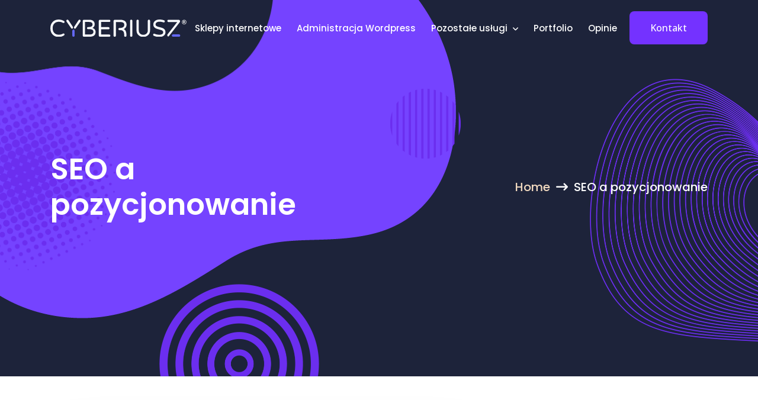

--- FILE ---
content_type: text/html; charset=UTF-8
request_url: https://cyberiusz.pl/seo-a-pozycjonowanie
body_size: 18897
content:
<!doctype html>
<html class="no-js" lang="PL">
    <head><script>(function(w,d,s,l,i){w[l]=w[l]||[];w[l].push({'gtm.start':new Date().getTime(),event:'gtm.js'});var f=d.getElementsByTagName(s)[0],j=d.createElement(s),dl=l!='dataLayer'?'&l='+l:'';j.async=true;j.src='https://www.googletagmanager.com/gtm.js?id='+i+dl;f.parentNode.insertBefore(j,f);})(window,document,'script','dataLayer','GTM-PVTCBH3J');</script>
        <meta charset="utf-8">
        <meta http-equiv="x-ua-compatible" content="ie=edge">
        <title>SEO a pozycjonowanie - Jakie są różnice i na co zwracać uwagę? - Cyberiusz</title>
        <meta name="description" content="" />
        <meta name="viewport" content="width=device-width, initial-scale=1">
		<meta name="robots" content="noindex, nofollow">
        <!-- Place favicon.ico in the root directory -->
		<link rel="shortcut icon" type="image/x-icon" href="assets/images/logo/favicon.png">

		<!-- CSS here -->
        <link rel="stylesheet" href="assets/css/bootstrap.min.css">
        <link rel="stylesheet" href="assets/css/animate.min.css">
        <link rel="stylesheet" href="assets/css/backToTop.css">
        <link rel="stylesheet" href="assets/css/magnific-popup.css">
        <link rel="stylesheet" href="assets/css/preloader.css">
        <link rel="stylesheet" href="assets/css/fontawesome-all.min.css">
        <link rel="stylesheet" href="assets/css/meanmenu.css">
        <link rel="stylesheet" href="assets/css/swiper-bundle.min.css">
        <link rel="stylesheet" href="assets/css/default.css">
        <link rel="stylesheet" href="assets/css/style.css">
    

<script>
  window.dataLayer = window.dataLayer || [];
  function gtag(){dataLayer.push(arguments);}
  
  gtag('consent', 'default', {
    'ad_storage': 'denied',
    'analytics_storage': 'denied',
    'ad_user_data': 'denied',
    'ad_personalization': 'denied'
  });
</script>

<link rel="canonical" href="https://cyberiusz.pl/seo-a-pozycjonowanie" />

<!-- Google tag (gtag.js) -->
<script async src="https://www.googletagmanager.com/gtag/js?id=G-4MM4GNLV0D"></script>
<script>
  window.dataLayer = window.dataLayer || [];
  function gtag(){dataLayer.push(arguments);}
  gtag('js', new Date());

  gtag('config', 'G-4MM4GNLV0D');
</script>


<script type="application/ld+json">
{
  "@context": "https://schema.org",
  "@type": "Organization",
  "name": "Cyberiusz",
  "alternateName": "Cyberiusz.pl",
  "url": "https://cyberiusz.pl",
  "logo": "https://cyberiusz.pl/assets/images/logo/logo-nowe.png"
}
</script>

<script type="text/javascript">
    (function(c,l,a,r,i,t,y){
        c[a]=c[a]||function(){(c[a].q=c[a].q||[]).push(arguments)};
        t=l.createElement(r);t.async=1;t.src="https://www.clarity.ms/tag/"+i;
        y=l.getElementsByTagName(r)[0];y.parentNode.insertBefore(t,y);
    })(window, document, "clarity", "script", "h5sutr9g4g");
</script>


    <script type="application/ld+json">
{
  "@context": "https://schema.org/", 
  "@type": "BreadcrumbList", 
  "itemListElement": [{
    "@type": "ListItem", 
    "position": 1, 
    "name": "Strona główna",
    "item": "https://cyberiusz.pl/"  
  },{
    "@type": "ListItem", 
    "position": 2, 
    "name": "SEO a pozycjonowanie",
    "item": "https://cyberiusz.pl/seo-a-pozycjonowanie"  
  }]
}
</script>
    <script type="application/ld+json">
    {
      "@context": "https://schema.org",
      "@type": "Article",
      "headline": "SEO a pozycjonowanie",
      "image": [
        "https://cyberiusz.pl/assets/images/New/blog/seo-a-pozycjonowanie.jpg"
       ],
      "datePublished": "2024-04-23T08:00:00+08:00",
      "dateModified": "2024-04-23T08:00:00+08:00",
      "author": [{
          "@type": "Person",
          "name": "Bartosz Ciachurski",
          "url": "https://cyberiusz.pl"
        }]
    }
    </script>
</head>
    <body><noscript><iframe src="https://www.googletagmanager.com/ns.html?id=GTM-PVTCBH3J"height="0" width="0" style="display:none;visibility:hidden"></iframe></noscript>
        <!--[if lte IE 9]>
        <p class="browserupgrade">You are using an <strong>outdated</strong> browser. Please <a href="https://browsehappy.com/">upgrade your browser</a> to improve your experience and security.</p>
        <![endif]-->        
        



        <!-- back to top start -->
        <div class="progress-wrap">
            <svg class="progress-circle svg-content" width="100%" height="100%" viewBox="-1 -1 102 102">
                <path d="M50,1 a49,49 0 0,1 0,98 a49,49 0 0,1 0,-98" />
            </svg>
        </div>
        <!-- back to top end -->

        ﻿        <!-- header start -->
        <header>
            <div id="header-sticky" class="header__area header__area-2 header__transparent">
                <div class="container">
                    <div class="row align-items-center">
                        <div class="col-xxl-2 col-xl-2 col-lg-2 col-md-5 col-6">
                            <div class="logo">
                                <a href="https://cyberiusz.pl/"><img src="assets/images/logo/Cyberiusz-logo.svg" alt="Cyberiusz administracja systemami CMS"></a>
                            </div>
                        </div>
                        <div class="col-xxl-10 col-xl-10 col-lg-10 d-lg-block col-md-7 col-6">
                            <div class="main-menu main-menu-2 d-flex justify-content-end">
                                <nav id="mobile-menu">
                                    <ul>
										<li><a href="https://cyberiusz.pl/o-mnie">O mnie</a>
										<li><a href="https://cyberiusz.pl/sklepy-internetowe">Sklepy internetowe</a></li>
										<li><a href="https://cyberiusz.pl/administracja-stron-wordpress">Administracja Wordpress</a></li>
                                        <li><a href="#" rel="nofollow">Pozostałe usługi <i class='fas fa-angle-down'></i></a>
                                            <ul class="submenu">
                                                <li><a href="https://cyberiusz.pl/strony-internetowe">Strony internetowe</a></li>
                                                <li><a href="https://cyberiusz.pl/projektowanie-graficzne">Projektowanie graficzne</a></li>
												<li><a href="https://cyberiusz.pl/pozycjonowanie-stron">Pozycjonowanie stron</a>
													<ul class="submenu">
														<li><a href="https://cyberiusz.pl/optymalizacja-seo">Wprowadzanie optymalizacji SEO</a></li>
													</ul>
												</li>
												<li><a href="https://cyberiusz.pl/administracja-stron">Administracja stron</a>
													<ul class="submenu">
														<li><a href="https://cyberiusz.pl/administracja-sklepow-woocommerce">Woocommerce</a></li>
														<li><a href="https://cyberiusz.pl/administracja-stron-joomla">Joomla</a></li>
														<li><a href="https://cyberiusz.pl/administracja-stron-html">Czysty HTML</a></li>
													</ul>
												</li>
                                            </ul>
                                        </li>
                                        <li><a href="https://cyberiusz.pl/realizacje">Portfolio</a>
                                        </li>
                                        <li><a href="https://www.google.com/search?q=cyberiusz&oq=cyberiusz&aqs=chrome.0.69i59l2j0i30j69i60l5.3059j0j7&sourceid=chrome&ie=UTF-8#lrd=0x62f8460f7a302eed:0x8388113c1478a848,1,,,," target="_blank" rel="nofollow">Opinie</a>
                                        </li>
                                        </li>
                                        <li class="kontakt-mobile"><a href="https://cyberiusz.pl/kontakt">Kontakt</a>
                                        </li>
                                    </ul>
                                </nav>
                                <div class="header__right d-flex align-items-center">
                                    <div class="d-none d-md-block">
                                        <a class="m-btn" href="https://cyberiusz.pl/kontakt">Kontakt</a>
                                    </div>
                                    <div class="side-menu-icon icon-white d-xl-none">
                                        <button class="side-toggle"><i class="fa-solid fa-bars"></i></button>
                                    </div>
                                </div>
                            </div>
                        </div>
                    </div>
                </div>
            </div>
        </header>
        <!-- header end -->


        <!-- mobile menu sidebar start -->
        <div class="fix">
            <div class="side-info">
                <button class="side-info-close"><i class="fas fa-times"></i></button>
                <div class="side-info-content">
                    <div class="mobile-menu"></div>
                    <div class="sidebar__contact mb-30">
                        <div class="contact-list mb-30">
                            <ul>
                                <li><i class="fas fa-map-marker-alt"></i>Os.zwycięstwa 11, 61-646 Poznań</li>
                                <li><i class="far fa-paper-plane"></i><a href="mailto:biuro@cyberiusz.pl" rel="nofollow">biuro@cyberiusz.pl</a></li>
                                <li><i class="fas fa-phone"></i><a href="tel:+48729111894" rel="nofollow">+48 729 111 894</a></li>
                            </ul>

                        </div>
                    </div>
                </div>
            </div>
        </div>
        <div class="offcanvas-overlay"></div>
        <!-- mobile menu sidebar end -->       
        <!-- mobile menu sidebar end -->

        <main>           

            <!-- page-title area start -->
            <section class="page__title-area page__title-height fix d-flex align-items-center p-relative">
                <div class="page__title-shape">
                    <img class="page-title-s-1 d-none d-md-block" src="assets/images/shape/page-title/page-title-s-1.png" alt="">
                    <img class="page-title-s-3" src="assets/images/shape/page-title/page-title-s-3.png" alt="">
                    <img class="page-title-s-4" src="assets/images/shape/page-title/page-title-s-4.png" alt="">
                    <img class="page-title-s-5 wow fadeInDown" data-wow-delay="1s" src="assets/images/shape/page-title/page-title-s-5.png" alt="">
                    <img class="page-title-s-6 wow fadeInUp" data-wow-delay=".6s" src="assets/images/shape/page-title/page-title-s-6.png" alt="">
                    <img class="page-title-s-7 d-none d-md-block" src="assets/images/shape/page-title/page-title-s-7.png" alt="">
                </div>
                <div class="container">
                    <div class="row align-items-center">                        
                        <div class="col-xl-6 col-lg-6 col-md-6 col-sm-10">                            
                            <div class="page__title-wrapper">
                                <h1 class="page__title-heading">
                                SEO a pozycjonowanie
                                </h1>  
                            </div>
                        </div>
                        <div class="col-xl-6 col-lg-6 col-md-6 col-sm-10">               
                            <nav aria-label="breadcrumb">
                                <ol class="breadcrumb">
                                    <li class="breadcrumb-item"><a href="https://cyberiusz.pl">Home</a></li>
                                    <li class="breadcrumb-item active" aria-current="page">SEO a pozycjonowanie</li>
                                </ol>
                            </nav> 
                        </div>
                    </div>
                </div>
            </section>
            <!-- page-title area end -->          


            <!-- blog area start -->
            <section class="blog__area blog__area-pb-2 p-relative pt-120 pb-260">
                <div class="container">
                    <div class="row">                        
                        <div class="col-xl-8 col-lg-8"> 
                            <div class="blog__wrapper">
                                <div class="blog__single">
                                    <div class="blog__single-thumb">
                                    <img src="assets/images/New/blog/seo-a-pozycjonowanie.jpg" alt="SEO a pozycjonowanie">                                        
                                    </div>
                                    <div class="blog__single-content blog__single-details">
                                        <div class="blog__single-content-tag">
                                            <a href="https://cyberiusz.pl/marketing" rel="nofollow">Marketing</a>
                                        </div>
                                        <div class="blog__single-content-meta">
                                            <ul>
                                                <li><a href="#" rel="nofollow"><i class="far fa-user"></i>Bartosz</a></li>
                                                <li><a href="#" rel="nofollow"><i class="far fa-calendar-alt"></i>23 Kwietnia 2024</a></li>
                                            </ul>
                                        </div>
                                        <div class="single-styles">


<p>
Pozycjonowanie stron internetowych w wynikach wyszukiwania Google. Temat, który sięga do źródeł marketingu internetowego i jest naturalnie bardzo ważny dla wielu przedsiębiorców, również spoza branż e-commerce. Na czym polega pozycjonowanie i jak ma się do SEO? Być może słyszałeś obydwa pojęcia i zastanawiasz się, co one tak naprawdę oznaczają. Może być też tak, że chcesz zwyczajnie zwiększyć swoją wiedzę lub kompetencje dotyczące pozycjonowania stron. A może szukasz firmy, która zajmie się pozycjonowaniem Twojej strony www?
</p>
<p>
Niezależnie od motywacji, przeczytaj koniecznie poniższy artykuł. Dowiesz się z niego, jak ma się SEO do pozycjonowania strony internetowej, oraz jakie działania należy podjąć w celu osiągnięcia wysokich pozycji w Google!
</p>
<h2><strong>Najpopularniejsze podejścia do relacji pozycjonowania i SEO</strong></h2>


<p>
Wśród polskich przedstawicieli branży marketingu internetowego najczęściej następuje rozróżnienie na SEO i pozycjonowanie. Choć szczegółowa interpretacja może być różna, to rozdzielenie obydwu procesów jest widoczne gołym okiem. Można to więc uznać za punkt niebudzących większych wątpliwości.
</p>
<p>
Ogólnie przyjmuje się, że SEO odpowiada za optymalizację składników strony internetowej, natomiast pozycjonowanie to pojęcie szersze, w którym mieszczą się zarówno wspomniane kwestie, jak i wszelkie pozostałe działania – głównie poza stroną internetową. Tak też do sprawy podchodzi większość agencji świadczących usługi SEO, zresztą wiąże się to również z podziałem stanowisk - link building należy nierzadko do działań, którymi nie zajmuje się specjalista dostarczający profesjonalne pozycjonowanie stron.
</p>
<p>
W przypadku źródeł anglojęzycznych sytuacja wygląda nieco inaczej. Tam bowiem pozycjonowanie, jako takie w ogóle nie występuje. Dążenie do poprawy widoczności strony nazywa się po prostu SEO (z ang. Search Engine Optimization) i dzieli się je na on-site oraz off-site. Jedna istotna kwestia łącząca obydwa pojęcia, to oczywiście ich bezpłatny charakter. Wyniki reklamowe przy pomocy Google Ads (dawniej Google Adwords) to zupełnie inna para kaloszy. My skupimy się na wynikach organicznych.
</p>
<h2><strong>Optymalizacja i pozycjonowanie to nie to samo</strong></h2>


<p>
Podchodząc do całej sprawy metodycznie, faktycznie można dostrzec dobre powody rozdzielenia SEO i pozycjonowania. W końcu optymalizacja strony internetowej jednoznacznie kojarzy się z wykonywaniem na niej pewnych działań. Link building (będący składnikiem pozycjonowania czy off-site SEO) funkcjonuje jednak niezależnie od samej treści czy struktury strony.
</p>
<p>
Na potrzeby tego artykułu przyjmiemy taki właśnie podział:<br>SEO – jako działania optymalizacyjne na witrynie<br>POZYCJONOWANIE – jako SEO + techniki off-site oraz monitorowanie i poprawa wyników
</p>
<p>
Skoro mamy już za sobą formalności, możemy przejść do odpowiedzi na pytanie, czym dokładnie są obydwa zagadnienia i jakie działania wchodzą w ich skład. Sama wiedza, że prowadzą do lepszych pozycji w Google czy zwiększenia zysków, nic w końcu nie da w praktyce.
</p>
<h2><strong>SEO – co to jest?</strong></h2>


<p>
Jeżeli przyjmiemy powyższe założenie o rozdzieleniu pojęciowym na pozycjonowanie i SEO, definicja drugiego z nich będzie odnosić się do działań prowadzonych bezpośrednio na danej stronie internetowej (czyli wspomniane on-site). Optymalizacja obejmuje wszystkie zmiany, które mają poprawić odbiór strony w oczach użytkowników oraz (a może nawet przede wszystkim) robotów Google. Zasady SEO składają się tak naprawdę ze stałych punktów, na które należy zwrócić uwagę w szczególności. Choć niemal każdy pozycjoner ma zapewne własną checklistę, główne kwestie powtarzają się na wszystkich listach. Na co w szczególności zwrócić swoją uwagę?
</p>
<h3><strong>Optymalizacja treści to podstawa</strong></h3>


<p>
Każdy poradnik omawiający podstawy SEO powie Ci, że dobry content na stronie to klucz do sukcesu. Pod określeniem „dobry” kryje się przede wszystkim jego pełna optymalizacja pod kątem algorytmów Google. Jakie są podstawowe czynniki, które przesądzają o ocenie treści przez roboty wyszukiwarek?
</p>
<p>
Długość – uniwersalna zasada, którą zawsze trzeba mieć z tyłu głowy, brzmi: im dłuższy tekst, tym lepiej. Należy jednak oczywiście jeszcze potrafić z tej zasady korzystać. Jeżeli na daną frazę witryny internetowe na pierwszej stronie wyników wyszukiwania Google mają średnią, dajmy na to, 10 tysięcy znaków, siedzenie tydzień nad artykułem na 100 tysięcy znaków nie ma najmniejszego sensu. Warto przekroczyć średnią dla najlepszych wyników – resztę załatwią pozostałe działania optymalizacyjne.
</p>
<p>
Nasycenie frazami kluczowymi – to tak naprawdę dość szeroki punkt. Chodzi zarówno o liczbę słów kluczowych dopasowanych do strony firmowej lub optymalizowanej podstrony, jak i o ich zagęszczenie, zróżnicowanie oraz oczywiście prawidłowy dobór. Tzw. pozycjonowanie na frazy stanowi o istocie SEO.
</p>
<p>
Adekwatność - treść musi odpowiadać na zapytania odbiorców i dostarczać mu wiedzy, której poszukiwał. Czasy upychania słów kluczowych bezpowrotnie minęły, a teraz liczy się jakość treści (na równi z jej nasyceniem).
</p>
<p>
Odpowiedni podział – optymalizacja treści ma służyć dopasowaniu tematycznemu, ale też poprawie struktury. Nikt nie lubi czytać długiego ciągu tekstu bez przerwy - nawet "użytkownicy" wirtualni w postaci botów wyszukiwarek internetowych.
</p>
<h3><strong>Meta tagi</strong></h3>


<p>
Jeżeli chodzi o treść na stronie, meta tagi są jedną z kluczowych kwestii. Są to teksty, które wyświetlają się użytkownikom na liście w odpowiedzi na konkretne zapytanie. W kontekście istotnych zasad SEO głównie chodzi oczywiście o meta title, który jest po prostu tytułem danej podstrony dla przeglądarki. Jest to jeden z podstawowych czynników rankingowych w procesie pozycjonowania stron internetowych. Dzieje się tak, ponieważ to właśnie tytuł określa tematykę danej witryny. Najlepiej, aby znalazła się w nim główna fraza kluczowa (na samym początku).
</p>
<p>
Jeżeli Twoja firma działa w niszowej branży, już sama optymalizacja meta title może wprowadzić niektóre podstrony do top 10 w wynikach wyszukiwania Google. Warto o tym wiedzieć i przyłożyć się do tworzenia treści na potrzeby meta tagów.
</p>
<p>
Drugim składnikiem jest meta description, który nie przekłada się bezpośrednio na pozycję strony na liście wyników, ale wpływa na współczynnik kliknięć (CTR – click through rate). Jest to opis pojawiający się pod tytułem. Ma on za zadanie przyciągnąć uwagę odbiorcy oraz zachęcić go do kliknięcia w link. Dobrą taktyką jest osadzanie w nim słów kluczowych, ponieważ treść pokrywająca się z zapytaniem użytkownika jest automatycznie pogrubiana, a co za tym idzie – bardziej widoczna.
</p>
<h3><strong>Nagłówki</strong></h3>


<p>
Abstrahując od tego, że nagłówki pozwalają sprawnie podzielić tekst, ułatwić jego czytanie oraz przedstawić najważniejsze kwestie poruszane w danym wpisie, są one również istotne dla oceny jakości i dopasowania strony do fraz kluczowych, na które chcesz się wypozycjonować.
</p>
<h3><strong>Najważniejsze rady?</strong></h3>


<p>
Zachowuj hierarchię nagłówków – h1, h2, h3 itd.
</p>
<p>
Nagłówek najwyższego rzędu – h1 – używa się tylko raz na danej podstronie. Najlepiej umieścić w nim główną frazę kluczową, z tym że jego treść nie może być taka sama, jak meta title. Pozostałe nagłówki możesz używać dowolną liczbę razy.
</p>
<p>
Optymalizuj nagłówki zarówno pod kątem optymalizacji SEO (zawieranie w nich pobocznych fraz kluczowych), jak i wygody użytkownika. Powinny one pozwolić na sprawną ocenę zawartości treści danego paragrafu.
</p>
<h3><strong>Dbaj o zwięzłą formę.</strong></h3>


<p>
W przypadku artykułów blogowych, zwłaszcza tych dłuższych, dobrym pomysłem jest tworzenie spisu treści, który obejmuje najważniejsze nagłówki i odsyła do nich przy pomocy hiperlinków.
</p>
<h3><strong>Linkowanie wewnętrzne</strong></h3>


<p>
Omawiając podstawowe zasady związane z SEO, nie sposób nie wspomnieć o linkowaniu wewnętrznym. Linki (w każdy m wydaniu) to dla botów wyszukiwarek swoiste mosty (czy portale – coś dla miłośników science fiction) pomiędzy poszczególnymi stronami. Jeżeli konkretne miejsce na Twojej witrynie, które chcesz wypozycjonować, nie będzie nigdzie podlinkowane, jego optymalizacja może być bezcelowa. Dlatego najważniejsze zakładki zaleca się linkować bezpośrednio z głównej strony.
</p>
<p>
Linki wewnętrzne możesz umieszczać w menu, stopce lub bezpośrednio w tekście. Ważne jest wtedy, aby znajdowały się w odpowiednim kontekście i posiadały dopasowane anchory (związane z treścią podlinkowanego artykułu lub podstrony).
</p>
<h3><strong>Optymalizacja techniczna strony – co to jest i jakie działania są najważniejsze?</strong></h3>


<p>
Oprócz wszystkich powyższych kwestii związanych z tworzeniem wartościowej treści na stronę nie można zapomnieć o pozostałych działaniach stanowiących składnik dobrego SEO. Optymalizacja techniczna ma za zadanie usprawnić stronę www, sprawić, że będzie przyjazna w poruszaniu się po jej zakamarkach oraz zapobiec występowaniu jakichkolwiek błędów. Bywa to również najtrudniejszy proces, ze względu na to, że poprawa niektórych elementów wymaga wiedzy programistycznej. Ale nie uprzedzajmy faktów. Co należy zrobić dla jak najlepszej technicznej optymalizacji stron internetowych?
</p>
<h3><strong>1. Sprawdź szybkość ładowania witryny i przetestuj ją pod kątem mobilności</strong></h3>


<p>
To niezwykle istotny czynnik dla użytkownika (wolna strona to zazwyczaj wyższy współczynnik odrzuceń), jak i oceny strony w procesie pozycjonowania. Najprościej czas ładowania swojej strony internetowej sprawdzisz w narzędziu Google PageSpeed Insights, ale możesz wykorzystać również zewnętrzne narzędzia, takie jak np. GTmetrix.
</p>
<p>
Powyższe narzędzia są o tyle funkcjonalne, że wskazują błędy, które spowalniają stronę. Aby poprawić wydajność, należy ograniczyć rozmiar i/lub liczbę ładowanych elementów. Kluczowe jest dbanie o niewielkie rozmiary grafik oraz ich skalowanie wszędzie tam, gdzie jest to właściwe (jeżeli jakaś ikonka ma na stronie, dajmy na to 200x200 pikseli, to nie ma najmniejszego sensu wrzucanie większej grafiki, która następnie zostanie przeskalowana).
</p>
<p>
Czasem wymagana jest minifikacja kodu (usunięcie zbędnych przestrzeni oraz elementów) lub pozbycie się zbędnych zasobów, które blokują szybkie ładowanie. To jednak już bardziej zaawansowane działania, które są tematem na zupełnie inny wpis. Najważniejsza jest świadomość tego, jak ważne jest skrócenie ładowania strony dla pozytywnej oceny robotów Google, a więc i dla lepszej pozycji na liście wyników wyszukiwania Google.
</p>
<p>
Przystosowanie do urządzeń mobilnych sprawdzisz w Google Mobile-Friendly Test oraz w Search Console.
</p>
<h3><strong>2. Zlikwiduj ewentualną duplikację</strong></h3>


<p>
To bardzo ważny punkt, którego przeoczenie może uniemożliwić osiągniecie sukcesu strony internetowej, w odniesieniu do wyszukiwarki Google. Chodzi o to, aby przetestować wszystkie możliwe wersje strony i upewnić się, że nie ma więcej niż jednej. Spróbuj wpisać w pasek adresu link do swojej witryny w różnych konfiguracjach:
</p>
<ul>

<li>z http:// i z https://,

<li>z www oraz bez www,

<li>z /index.php lub /index.html na końcu,

<li>przetestuj również podstrony z trailing slash na końcu - czyli po prostu ukośnikiem "/".
</li>
</ul>
<p>
Jeżeli którakolwiek z powyższych wersji będzie istnieć niezależnie od podstawowej, spowoduje to duplikację. Musisz przekierować wszystkie takie wyniki do swojej strony głównej oraz usunąć ewentualne błędy.
</p>
<p>
Duplikacja może również wystąpić w przypadku stron z sortowaniem produktów lub z wieloma kartami na jednej stronie (w których pojawia się nowy url). Żeby opis nie był uznany za duplikację, wszystkie wersje takiej podstrony należy przekierować za pomocą tagu canonical do głównej strony danej kategorii.
</p>
<h3><strong>3. Dodaj plik robots.txt i sitemapę</strong></h3>


<p>
Pierwszy z nich, czyli robots.txt mówi Google, jakie podstrony ma indeksować, a jakie nie. Są bowiem miejsca na stronie internetowej, których nie chcesz umieszczać w indeksie - m.in. polityka prywatności, regulaminy czy podstrony bez treści.
</p>
<p>
Sitemapa (plik sitemap.xml, najczęściej umieszczany w głównym folderze strony) to lista wszystkich linków na stronie www, którą analizują roboty Google, zanim zaczną skanować witrynę w poszukiwaniu wartościowej treści. Obydwa pliki są niezwykle ważne i nie można o nich zapominać.
</p>
<h3><strong>4. Przekieruj niepotrzebne podstrony</strong></h3>


<p>
Przekierowania Najczęściej dotyczą błędów 404. Nieprawidłowo działające podstrony należy wtedy przekierować na linki tematycznie spokrewnione lub główną stronę. Nie ma nic gorszego niż link, który prowadzi donikąd. Jeżeli użytkownik, próbując znaleźć interesującą treść, natrafi na ścianę, może szybko opuścić Twoją stronę internetową.
</p>
<h3><strong>5. Dodaj dane strukturalne do strony internetowej</strong></h3>


<p>
Dane strukturalne przekazują wyszukiwarce informacje o Twojej firmie, dzięki czemu jest ona w stanie lepiej ocenić zawartość i dopasować wyniki. Do tego często są one widoczne pod tytułem, informując samych użytkowników o ocenie Twoich usług, cenach produktów czy rodzaju prowadzonej działalności Techniczna optymalizacja SEO powinna wyeliminować wszystkie problemy, dzięki czemu łatwiej wprowadzisz swoją stronę internetową do top 10 wyszukiwarek internetowych. Możliwych do podjęcia kroków jest oczywiście dużo więcej, ale tutaj opisane zostały najważniejsze działania SEO z tej kategorii.
</p>
<h2><strong>Audyt SEO – podstawa dobrej optymalizacji</strong></h2>


<p>
Skuteczne pozycjonowanie (SEO i kolejne działania) nie mogłoby mieć miejsca bez podstawowego rozpoznania, jakim jest audyt SEO. Ma on na celu pokazać wszystkie błędy i niedociągnięcia, które następnie poddane zostają optymalizacji. Tak naprawdę obejmuje on zatem przetestowanie wszystkich możliwych czynników, które mogą wpłynąć na poprawę sytuacji strony internetowej w wynikach wyszukiwania.
</p>
<h2><strong>Co to jest pozycjonowanie stron internetowych?</strong></h2>


<p>
Przyjmując założone rozróżnienie na SEO jako zestaw strategii on-page oraz pozycjonowanie jako SEO + działania off-page, do opisu pozostał jedynie drugi składnik. Tak naprawdę poza optymalizacją pozycjonowanie serwisów www dwa najważniejsze składniki:
</p>
<ul>

<li>Budowanie silnego i trwałego profilu linków przychodzących,

<li>Minitorowanie efektów, udoskonalanie działań i ewentualna modyfikacja strategii.
</li>
</ul>
<p>
Opuszczenie bezpiecznej przystani, jaką jest Twoja strona to tak naprawdę dopiero początek zabawy. Konkurencja nie śpi, więc śledzenie wyników nie służy tylko poprawie błędów w przyjętej strategii, ale również zmianie planowanych działań pod względem ruchów innych stron www. Skuteczne pozycjonowanie opiera się właśnie na mądrej analizie i wyciąganiu wniosków. Poniżej znajdziesz najważniejsze informacje dotyczące dwóch wymienionych działań, składających się na pozycjonowanie strony firmy w Google.
</p>
<h2><strong>Link building – dlaczego jest tak ważny?</strong></h2>


<p>
Tworzenie odpowiedniego profilu linków to jedno z podstawowych zadań w procesie pozycjonowania strony internetowej. To, co jest najważniejsze to liczba i jakość linków zewnętrznych prowadzących do określonej witryny. Dlaczego jest to tak istotny czynnik?
</p>
<p>
Pozycjonowanie stron www to tak naprawdę działania skupione wokół przekonania robotów wyszukiwarek (w naszym przypadku głównie Google), że dana strona jest wartościowa, odpowiada na zapytania użytkowników i dobrze jest prezentować ją jak najwyżej. Jedną z miar adekwatności treści na stronie do potrzeb użytkowników jest jej rozpowszechnianie w sieci. Innymi słowy, jeżeli autorzy wysoko ocenianych stron (lub ich użytkownicy) powołują się na określony link, Google uznaje, że rzeczywiście coś musi być na rzeczy. To jednak tylko pierwsza strona medalu.
</p>
<p>
Popularność i pozycja strony zależy również w dużej mierze od tego, jak często będzie ona crawlowana, czyli w skrócie: skanowana przez boty. Tutaj wracamy do tego samego schematu, który ma miejsce w przypadku linkowania wewnętrznego. Im więcej dróg (wartościowych – to warunek konieczny) prowadzi do danej strony, tym częściej będzie odwiedzana przez roboty.
</p>
<p>
Profesjonalne <a href="https://cyberiusz.pl/pozycjonowanie-stron">pozycjonowanie stron internetowych</a> w wyszukiwarkach musi odbywać się z wykorzystaniem link buildingu. Jakie są najlepsze źródła linków przychodzących, które mogą wpłynąć na pozycjonowanie Twojej strony?
</p>
<ul>

<li>Blogi, merytoryczne wpisy dotyczące Twojej branży.

<li>Wpisy sponsorowane na portalach wielotematycznych, branżowych, lokalnych.

<li>Wpisy na forach – oczywiście wyłącznie merytoryczne i na wartościowych domenach. Pamiętaj, że spamerskie linki mogą tylko zaszkodzić.

<li>Komentarze pod tematycznymi artykułami.

<li>Social media.

<li>Ogłoszenia.

<li>Katalogi firm.
</li>
</ul>
<p>
Link building często stanowi swoisty temat tabu – a jednak najskuteczniejsze pozycjonowanie nie mogłoby obyć się bez tej techniki, wykorzystywanej do poprawy rankingu optymalizowanej strony. Prawdą jest jednak, że najlepszą sytuacją jest ta, w której użytkownicy sami udostępniają link, ponieważ uznają treść za wartościową. Tu wracamy do podstaw SEO, czyli tworzenia wysokiej jakości contentu.
</p>
<h2><strong>Monitorowanie wyników</strong></h2>


<p>
Strona zoptymalizowana, treść wrzucona, błędy usunięte, profil linków zbudowany. Dziękujemy za uwagę, prosimy rozejść się do domów.
</p>
<h3><strong>Brzmi podejrzanie, nieprawdaż?</strong></h3>


<p>
Prawdaż. Życie, a zwłaszcza jego część obejmująca SEO, pozycjonowanie stron internetowych i marketing internetowy ogólnie, nie jest takie proste. Dbanie o wysoki ranking w wynikach wyszukiwania to nie koniec zabawy, a niektórzy twierdzą, że to dopiero jej początek. Tak czy inaczej, jeżeli wypuścisz witrynę www na głębokie wody wyszukiwarki Google (czy jakiejkolwiek innej), rozpoczyna się etap obejmujący monitorowanie wyników oraz wprowadzanie ewentualnych zmian, udoskonaleń itp. Jeżeli nadal zastanawiasz się, na czym polega pozycjonowanie w całej swej krasie, to właśnie na tym - analizie i wyciąganiu wniosków. Co wchodzi w zakres monitorowania i jakie narzędzia okażą się przydatne?
</p>
<h2><strong>Śledzenie pozycji strony na określone frazy kluczowe</strong></h2>


<p>
Naturalnym i podstawowym miernikiem osiąganych sukcesów w pozycjonowaniu jest oczywiście osiąganie wysokich pozycji w wynikach wyszukiwania (na określone słowa kluczowe). Podstawą dla dobrych wyników jest osiągnięcie pierwszej strony, czyli top 10 organicznych wyników. Im wyżej, tym lepiej, jednak warto zaznaczyć, że w przypadku bardzo popularnych fraz pozycja 5-7, a nawet jeszcze niższa mogą generować zadowalający ruch. Wróćmy jednak do meritum. Pozycje strony głównej i podstron na kluczowe frazy, a także ich zmiana w czasie to jedna z ważniejszych miar skuteczności prowadzonych działań. Jakie narzędzia możesz do tego wykorzystać?
</p>
<ul>

<li>Google Search Console,

<li>Ahrefs,

<li>Seostation,

<li>...i inne, według uznania.
</li>
</ul>
<h2><strong>Analiza ruchu na stronie internetowej</strong></h2>


<p>
Pozycje pozycjami, ale tym, co widocznie wpływa na wymierne korzyści prowadzenia działalności w sieci, jest ruch na stronie internetowej. Cały content marketing, optymalizacja treści, pozycjonowanie i SEO powstały po to, żeby przyciągnąć na określone strony www większą liczbę użytkowników - a zarazem potencjalnych klientów. Jeżeli ruch jest niezadowalający, warto rozważyć modyfikację treści, tak aby obejmowała więcej fraz danej tematyki lub np. stworzenie nowej podstrony, czy artykułu na bloga firmowego generujących nowe wyświetlenia. W tym przypadku narzędzia, z których warto korzystać, to:
</p>
<ul>

<li>Google Analytics,

<li>Google Search Console

<li>Semstorm,

<li>Ahrefs.
</li>
</ul>
<p>
Oczywiście komercyjnych narzędzi wspomagających pozycjonowanie jest mnóstwo, a tutaj wymienione zostały jedynie przykładowe i najbardziej popularne.
</p>
<h3><strong>Jakie zmiany wprowadzać?</strong></h3>


<p>
Warto na chwilę zastanowić się nad tym, czemu właściwie monitorowanie wyników służy. Pozycjonowanie w sieci to przede wszystkim ciągła optymalizacja strony obejmująca działania SEO oraz linkowanie zewnętrzne. Jeżeli rezultaty nie są satysfakcjonujące, należy zwrócić uwagę na poprawę najważniejszych kwestii optymalizacyjnych. Co można zmienić, aby poprawić swoją pozycję w wyszukiwarce?
</p>
<h3><strong>Optymalizacja contentu</strong></h3>


<p>
Tak jak treść jest podstawowym składnikiem optymalizacji strony, tak jego poprawa powinna być rozważana jako pierwsza w sytuacji ewentualnych problemów z pozycjonowaniem. Co ważne, dzisiejsze SEO znacznie różni się od tego, co było kiedyś – a więc działanie w dużej mierze „na czuja” – i na rynku dostępnych jest szereg narzędzi, które potrafią analizować content na stronie i wskazywać ewentualne pola do poprawy.
</p>
<p>
Jednym z ciekawszych narzędzi z tej kategorii jest SurferSEO. Za jego pomocą przeanalizujesz najlepsze wyniki na określoną frazę oraz porównasz kompleksowo treść na swojej stronie z contentem najlepszych konkurentów, co pozwoli na dokonanie niezbędnych zmian.
</p>
<h3><strong>Tworzenie nowego materiału</strong></h3>


<p>
W procesie monitorowania wyników i zapytań, chociażby poprzez Google Search Console, znajdujesz frazy z potencjałem, który nie jest wykorzystany? Stwórz nową podstronę, albo wpis na blogu, który wypełni lukę i przyciągnie wartościowy ruch na Twoją witrynę. Pozycjonowanie stron www to w końcu nie tylko ciągła optymalizacja na przyjęte frazy, ale również stałe poszerzanie słów kluczowych, na które dana witryna chce rankować.
</p>
<h3><strong>Analiza pojawiających się błędów oraz ich usuwanie</strong></h3>


<p>
Dobra optymalizacja techniczna na samym początku nie oznacza oczywiście, że błędy nie pojawią się w przyszłości. Musisz trzymać rękę na pulsie i kontrolować sytuację. Chodzi np. O prędkość ładowania nowo tworzonych podstron, pojawiające się błędy 404, problemy z ewentualnymi przekierowaniami oraz pozostałe kwestie. Większość ewentualnych problemów rozwiążesz, analizując stronę poprzez popularne narzędzie Screaming Frog.
</p>
<h3><strong>SEO a pozycjonowanie</strong></h3>


<p>
Jak widać podział na SEO i pozycjonowanie sprawdza się bardzo dobrze z teoretycznego oraz praktycznego punktu widzenia. Pytanie, czy rzeczywiście jest to aż tak istotne. Jeżeli przyjmiemy na chwilę nomenklaturę anglojęzyczną i do Search Engine Optimization włączymy również link building oraz analitykę, czy zmieni to cokolwiek w rodzaju koniecznych do wykonania działań? A może w ich kolejności?
</p>
<p>
W pozycjonowaniu stron internetowych najważniejsze są efekty. Ważna jest świadomość ilości czynników, które mają wpływ na umiejscowienie strony w wynikach wyszukiwania oraz umiejętność ich właściwej optymalizacji.
</p>
												</div>


                                    </div>
                                </div>  
                            </div>
                        </div>                        
                        <div class="col-xl-4 col-lg-4">
           <div class="blog__sidebar">
                                <div class="sidebar__widget mb-40">
                                    <div class="sidebar__widget-title">
                                        <h3>Kategorie:</h3>
                                    </div>
                                    <div class="sidebar__widget-link">
                                        <ul>
                                            <li><a href="https://cyberiusz.pl/poradniki-wordpress">Poradniki Wordpress</a></li>
                                            <li><a href="https://cyberiusz.pl/systemy-cms">Systemy CMS</a></li>
                                            <li><a href="https://cyberiusz.pl/strony-dla-biznesu">Strony dla biznesu</a></li>
											<li><a href="https://cyberiusz.pl/marketing">Marketing</a></li>
											
                                        </ul>
                                    </div>
                                </div>
                                <div class="sidebar__widget mb-40">
                                    <div class="sidebar__widget-title">
                                        <h3>Popularne wpisy:</h3>
                                    </div>
                                    <div class="sidebar__rc">
                                        <ul>
                                            <li class="sidebar__rc-item">
                                                <div class="sidebar__rc-thumb">
                                                    <a href="https://cyberiusz.pl/jak-odwirusowac-strone-internetowa-wordpress"><img src="assets/images/New/blog/wp-wirus-min.jpg" alt="blog"></a>
                                                </div>
                                                <div class="sidebar__rc-content">
                                                    <h5><a href="https://cyberiusz.pl/jak-odwirusowac-strone-internetowa-wordpress">Jak odwirusować stronę internetową?</a></h5>
                                                    <div class="sidebar__rc-meta">
                                                        <span><i class="fa-solid fa-calendar-days"></i>17 Lip 2021</span>
                                                    </div>
                                                </div>
                                            </li>                                              
                                            <li class="sidebar__rc-item">
                                                <div class="sidebar__rc-thumb">
                                                    <a href="https://cyberiusz.pl/jak-zwiekszyc-ctr-w-wordpress"><img src="assets/images/New/blog/ctr-min.jpg" alt="blog"></a>
                                                </div>
                                                <div class="sidebar__rc-content">
                                                    <h5><a href="https://cyberiusz.pl/jak-zwiekszyc-ctr-w-wordpress">Jak zwiększyć CTR strony internetowej?</a></h5>
                                                    <div class="sidebar__rc-meta">
                                                        <span><i class="fa-solid fa-calendar-days"></i>14 Lut 2022</span>
                                                    </div>
                                                </div>
                                            </li>                                              
                                            <li class="sidebar__rc-item">
                                                <div class="sidebar__rc-thumb">
                                                    <a href="https://cyberiusz.pl/jak-przeniesc-nowa-strone-internetowa-oparta-o-system-wordpress"><img src="assets/images/New/blog/migracja-min.jpg" alt="blog"></a>
                                                </div>
                                                <div class="sidebar__rc-content">
                                                    <h5><a href="https://cyberiusz.pl/jak-przeniesc-nowa-strone-internetowa-oparta-o-system-wordpress">Jak przenieść stronę www Wordpress?</a></h5>
                                                    <div class="sidebar__rc-meta">
                                                        <span><i class="fa-solid fa-calendar-days"></i>22 Mar 2022</span>
                                                    </div>
                                                </div>
                                            </li>                                              
                                        </ul>
                                    </div>
                                </div>
                                <div class="sidebar__widget mb-40">
                                    <div class="sidebar__widget-title">
                                        <h3>Usługi</h3>
                                    </div>
                                    <div class="sidebar__widget-tags">                                        
                                        <a href="https://cyberiusz.pl/strony-internetowe">Strony internetowe</a>
                                        <a href="https://cyberiusz.pl/sklepy-internetowe">Sklepy internetowe</a>
                                        <a href="https://cyberiusz.pl/administracja-stron-wordpress">Administracja Wordpress</a>
                                        <a href="https://cyberiusz.pl/administracja-stron-joomla">Administracja Joomla</a>                                    
                                    </div>
                                </div>
                                <div class="sidebar__widget mb-40">
                                    <div class="sidebar__widget-title">
                                        <h3>Zobacz, także:</h3>
                                    </div>
                                    <div class="sidebar__widget-tags ScrolledTags">                                        
										<li><a href="https://cyberiusz.pl/strony-internetowe-bielsko-biala">Bielsko-Biała</a></li>
                                        <li><a href="https://cyberiusz.pl/strony-internetowe-bytom">Bytom</a></li>
                                        <li><a href="https://cyberiusz.pl/strony-internetowe-chelm">Chełm</a></li>
										<li><a href="https://cyberiusz.pl/strony-internetowe-dabrowa-gornicza">Dąbrowa Górnicza</a></li>
                                        <li><a href="https://cyberiusz.pl/strony-internetowe-gdansk">Gdańsk</a></li>
                                        <li><a href="https://cyberiusz.pl/strony-internetowe-gdynia">Gdynia</a></li>
                                        <li><a href="https://cyberiusz.pl/strony-internetowe-gorlice">Gorlice</a></li>
										<li><a href="https://cyberiusz.pl/strony-internetowe-grudziadz">Grudziądz</a></li>
                                        <li><a href="https://cyberiusz.pl/strony-internetowe-katowice">Katowice</a></li>
                                        <li><a href="https://cyberiusz.pl/strony-internetowe-koszalin">Koszalin</a></li>
                                        <li><a href="https://cyberiusz.pl/strony-internetowe-kwidzyn">Kwidzyn</a></li>
                                        <li><a href="https://cyberiusz.pl/strony-internetowe-lodz">Łódź</a></li>
                                        <li><a href="https://cyberiusz.pl/strony-internetowe-lukow">Łuków</a></li>
                                        <li><a href="https://cyberiusz.pl/strony-internetowe-nowy-sacz">Nowy Sącz</a></li>
										<li><a href="https://cyberiusz.pl/strony-internetowe-nowy-targ">Nowy Targ</a></li>
										<li><a href="https://cyberiusz.pl/strony-internetowe-olsztyn">Olsztyn</a></li>
                                        <li><a href="https://cyberiusz.pl/strony-internetowe-olawa">Oława</a></li>
										<li><a href="https://cyberiusz.pl/strony-internetowe-opole">Opole</a></li>
										<li><a href="https://cyberiusz.pl/strony-internetowe-ostroleka">Ostrołęka</a></li>
										<li><a href="https://cyberiusz.pl/strony-internetowe-pila">Piła</a></li>
										<li><a href="https://cyberiusz.pl/strony-internetowe-poznan">Poznań</a></li>
                                        <li><a href="https://cyberiusz.pl/strony-internetowe-pszczyna">Pszczyna</a></li>
                                        <li><a href="https://cyberiusz.pl/strony-internetowe-rzeszow">Rzeszów</a></li>
                                        <li><a href="https://cyberiusz.pl/strony-internetowe-sanok">Sanok</a></li>
										<li><a href="https://cyberiusz.pl/strony-internetowe-siedlce">Siedlce</a></li>
                                        <li><a href="https://cyberiusz.pl/strony-internetowe-suwalki">Suwałki</a></li>
                                        <li><a href="https://cyberiusz.pl/strony-internetowe-swidnica">Świdnica</a></li>
                                        <li><a href="https://cyberiusz.pl/strony-internetowe-swiecie">Świecie</a></li>
                                        <li><a href="https://cyberiusz.pl/strony-internetowe-warszawa">Warszawa</a></li>
                                        <li><a href="https://cyberiusz.pl/strony-internetowe-wejherowo">Wejherowo</a></li>
										<li><a href="https://cyberiusz.pl/strony-internetowe-wloclawek">Włocławek</a></li>
                                        <li><a href="https://cyberiusz.pl/strony-internetowe-wodzislaw-slaski">Wodzisław Śląski</a></li>
                                        <li><a href="https://cyberiusz.pl/strony-internetowe-zywiec">Żywiec</a></li>                                  
                                    </div>
                                </div>
                            </div>
                        </div>                     </div>                                        
                </div>
            </section>
            <!-- blog area end -->


                        <!-- lets-work area start -->
            <section class="lets-work__area p-relative pt-165 pb-160">
                <div class="lets-work__shape">
                    <img class="lets-work-shape-1" src="assets/images/New/lets-work-s-1.webp" alt="Ikona kontakt">
                    <img class="lets-work-shape-2" src="assets/images/New/lets-work-s-2.webp" alt="Ikona kontakt">
                    <img class="lets-work-shape-3 d-none d-sm-block" src="assets/images/shape/lets-work/lets-work-s-3.png" alt="Element dekoracyjny strony">
                    <img class="lets-work-shape-4 d-none d-sm-block" src="assets/images/shape/lets-work/lets-work-s-4.png" alt="Element dekoracyjny strony">
                </div>
                <div class="container">
                    <div class="row">
                        <div class="col-xl-12">
                            <div class="lets-work__title text-center">
                                <h4 class="section__sub-title wow fadeInUp" data-wow-delay=".2s">
                                    Współpraca
                                </h4>
                                <h2 class="section__title wow fadeInUp" data-wow-delay=".3s">
                                    <span>Porozmawiajmy </span>
                                    już dziś!
                                </h2> 
                                <a class="m-btn mt-35 wow fadeInUp" data-wow-delay=".6s" href="https://cyberiusz.pl/kontakt">Kontakt</a>
                            </div>
                        </div>
                    </div>                      
                </div>
            </section>
            <!-- lets-work area end -->
            
        </main>
		
		<!-- footer area start -->
        <footer>
            <div class="footer__area fix p-relative pt-200 pb-60">
                <div class="footer__shape">
                    <img class="footer-shape-1 wow fadeInDown" data-wow-delay="1s" src="assets/images/shape/footer/footer-s-1.png" alt="Element dekoracyjny strony">
                    <img class="footer-shape-2 wow fadeInUp" data-wow-delay="1.6s" src="assets/images/New/footer-s-2.webp" alt="Element dekoracyjny strony">
                </div>
                <div class="container">

                    <div class="row mb-50">
                        <div class="col-xl-4 col-lg-4 col-md-10 col-sm-10">
                            <div class="footer__widget wow fadeIn" data-wow-delay=".5s">
                                <div class="footer__widget-logo">
                                    <img src="assets/images/logo/Cyberiusz-logo.svg" alt="logo cyberiusz">
                                    <p>Jestem Web developerem freelancerem, chętnie pomogę Ci wzbić się na wyższy poziom marketingu.</p>
                                </div>
                                <div class="footer__widget-social">
                                    <a href="https://www.facebook.com/CyberiuszWebsites/" rel="nofollow" target="_blank"><i class="fa-brands fa-facebook-f"></i></a>
									<a href="https://www.youtube.com/@cyberiusz2130" rel="nofollow" target="_blank"><i class="fa-brands fa-youtube"></i></a>
									
                                </div>
                            </div>
                        </div>
                        <div class="col-xl-2 col-lg-2 col-md-4 col-sm-6">
                            <div class="footer__widget wow fadeIn" data-wow-delay=".7s">
                                <div class="footer__widget-title">
                                    <h5>Usługi</h5>
                                </div>
                                <div class="footer__widget-link">
                                    <ul>
                                        <li><a href="https://cyberiusz.pl/strony-internetowe">Strony internetowe</a></li>
                                        <li><a href="https://cyberiusz.pl/sklepy-internetowe">Sklepy internetowe</a></li>
                                        <li><a href="https://cyberiusz.pl/administracja-stron">Administracja stron</a></li>
										<li><a href="https://cyberiusz.pl/strony-internetowe-dla-kancelarii">Strony internetowe dla kancelarii</a>
										<li><a href="https://cyberiusz.pl/strony-internetowe-dla-stomatologow">Strony internetowe dla stomatologów</a>
                                    </ul>
                                </div>
                            </div>
                        </div>
                        <div class="col-xl-2 col-lg-2 col-md-4 col-sm-6">
                            <div class="footer__widget footer__widget-mt-2 wow fadeIn" data-wow-delay=".9s">
                                <div class="footer__widget-title">
                                    <h5>Więcej o mnie</h5>
                                </div>
                                <div class="footer__widget-link">
                                    <ul>
										<li><a href="https://cyberiusz.pl/realizacje">Portfolio</a></li>
                                        <li><a href="https://cyberiusz.pl/blog">Blog</a></li>
										<li><a href="https://cyberiusz.pl/kontakt">Kontakt</a></li>
										
                                    </ul>
                                </div>
                            </div>
                        </div>
                        <div class="col-xl-4 col-lg-4 col-md-4 col-sm-10">
                            <div class="footer__widget footer__widget-mt wow fadeIn" data-wow-delay="1.2s">
                                <div class="footer__widget-title">
                                    <h5>Sprawdź, także:</h5>
                                </div>
                                <div class="footer__widget-link footerscrolled">
                                    <ul>
										<li><a href="https://cyberiusz.pl/strony-internetowe-bielsko-biala">Strony internetowe Bielsko-Biała</a></li>
                                        <li><a href="https://cyberiusz.pl/strony-internetowe-bytom">Strony internetowe Bytom</a></li>
                                        <li><a href="https://cyberiusz.pl/strony-internetowe-chelm">Strony internetowe Chełm</a></li>
                                        <li><a href="https://cyberiusz.pl/strony-internetowe-gdansk">Strony internetowe Gdańsk</a></li>
                                        <li><a href="https://cyberiusz.pl/strony-internetowe-gdynia">Strony internetowe Gdynia</a></li>
										<li><a href="https://cyberiusz.pl/strony-internetowe-gniezno">Strony internetowe Gniezno</a></li>
                                        <li><a href="https://cyberiusz.pl/strony-internetowe-grudziadz">Strony internetowe Grudziądz</a></li>
										<li><a href="https://cyberiusz.pl/strony-internetowe-kalisz">Strony internetowe Kalisz</a></li>
                                        <li><a href="https://cyberiusz.pl/strony-internetowe-katowice">Strony internetowe Katowice</a></li>
                                        <li><a href="https://cyberiusz.pl/strony-internetowe-konin">Strony internetowe Konin</a></li>
                                        <li><a href="https://cyberiusz.pl/strony-internetowe-koszalin">Strony internetowe Koszalin</a></li>
                                        <li><a href="https://cyberiusz.pl/strony-internetowe-lodz">Strony internetowe Łódź</a></li>
										<li><a href="https://cyberiusz.pl/strony-internetowe-leszno">Strony internetowe Leszno</a></li>
										<li><a href="https://cyberiusz.pl/strony-internetowe-lubon">Strony internetowe Luboń</a></li>
                                        <li><a href="https://cyberiusz.pl/strony-internetowe-nowy-sacz">Strony internetowe Nowy Sącz</a></li>
										<li><a href="https://cyberiusz.pl/strony-internetowe-olsztyn">Strony internetowe Olsztyn</a></li>
                                        <li><a href="https://cyberiusz.pl/strony-internetowe-olawa">Strony internetowe Oława</a></li>
										<li><a href="https://cyberiusz.pl/strony-internetowe-ostrow-wielkopolski">Strony internetowe Ostrów Wielkopolski</a></li>
										<li><a href="https://cyberiusz.pl/strony-internetowe-opole">Strony internetowe Opole</a></li>
										<li><a href="https://cyberiusz.pl/strony-internetowe-pila">Strony internetowe Piła</a></li>
										<li><a href="https://cyberiusz.pl/strony-internetowe-poznan">Strony internetowe Poznań</a></li>
										<li><a href="https://cyberiusz.pl/strony-internetowe-srem">Strony internetowe Śrem</a></li>
                                        <li><a href="https://cyberiusz.pl/strony-internetowe-rzeszow">Strony internetowe Rzeszów</a></li>
										<li><a href="https://cyberiusz.pl/strony-internetowe-swarzedz">Strony internetowe Swarzędz</a></li>
                                        <li><a href="https://cyberiusz.pl/strony-internetowe-swiecie">Strony internetowe Świecie</a></li>
                                        <li><a href="https://cyberiusz.pl/strony-internetowe-warszawa">Strony internetowe Warszawa</a></li>
                                        <li><a href="https://cyberiusz.pl/strony-internetowe-wodzislaw-slaski">Strony internetowe Wodzisław Śląski</a></li>
										<li><a href="https://cyberiusz.pl/strony-internetowe-wrzesnia">Strony internetowe Wrześnie</a></li>
										 <li><a href="https://cyberiusz.pl/strony-internetowe-zlotow">Strony internetowe Złotów</a></li>
                                        <li><a href="https://cyberiusz.pl/strony-internetowe-zywiec">Strony internetowe Żywiec</a></li>







                                    </ul>
                                </div>
                            </div>
                        </div>                        
                    </div> 
                    <div class="row">
                        <div class="col-xl-12">
                            <div class="footer__copyright">
                                <p>Copyright © 2020 - 2025 - <a href="https://cyberiusz.pl/">Web Developer - Bartosz Ciachurski</a> Cyberiusz.pl | NIP: 9721334925 | <a href="https://cyberiusz.pl/polityka-prywatnosci" rel="nofollow">Polityka prywatności</a></p>
                            </div>
                        </div>
                    </div>                 
                </div>
            </div>            
        </footer>
        <!-- footer area end -->
        

        <!-- JS here -->
        <script src="assets/js/vendor/jquery-3.6.0.min.js"></script>
        <script src="assets/js/vendor/jquery.waypoints.min.js"></script>
        <script src="assets/js/bootstrap.bundle.min.js"></script>
        <script src="assets/js/backToTop.js"></script>
        <script src="assets/js/jquery.counterup.min.js"></script>
        <script src="assets/js/isotope.pkgd.min.js"></script>
        <script src="assets/js/swiper-bundle.min.js"></script>
        <script src="assets/js/jquery.meanmenu.min.js"></script>
        <script src="assets/js/ajax-form.js"></script>
        <script src="assets/js/wow.min.js"></script>
        <script src="assets/js/imagesloaded.pkgd.min.js"></script>
        <script src="assets/js/jquery.magnific-popup.min.js"></script>
        <script src="assets/js/main.js"></script>
		<script src="assets/js/uslugi.js"></script>



        <!-- COOKIE CONSENT POPUP (wklej do stopki przed </body>) -->
<style>
  /* Podstawowy styl popupu */
  .cookie-popup-backdrop {
    position: fixed;
    inset: 0;
    background: rgba(0,0,0,0.45);
    display: flex;
    align-items: center;
    justify-content: center;
    z-index: 9999;
  }
  .cookie-popup h2 {
    color: #fff;
}
.cookie-popup p {
    color: #fff;
    font-size:0.8rem;
}
.cookie-categories {
    margin: 30px 0 !important;
}
  .cookie-popup {
    width: 92%;
    max-width: 760px;
    background: #1d233a;
    border-radius: 12px;
    box-shadow: 0 10px 30px rgba(0,0,0,0.25);
    padding: 20px;
    font-family: system-ui, -apple-system, "Segoe UI", Roboto, "Helvetica Neue", Arial;
    color: #fff;
  }
button#accept-all {
    background: #7432ff;
}
  button#save-preferences {
    color: #fff;
}
  .cookie-popup h2 { margin: 0 0 8px; font-size: 1.25rem; }
  .cookie-popup p { margin: 0 0 14px; color: #fff; line-height:1.4 }
  .cookie-categories { display: grid; grid-template-columns: 1fr; gap: 10px; margin-bottom: 14px; }
  @media(min-width:700px){ .cookie-categories{ grid-template-columns: 1fr 1fr; } }
  .cookie-category {
    border: 1px solid #e6e6e6;
    padding: 10px;
    border-radius: 8px;
    display:flex;
    align-items:flex-start;
    gap:10px;
  }
  .cookie-category h3 { margin:0; font-size:1rem; }
  .cookie-category h3{color:#fff;}
  .cookie-category p { margin:4px 0 0; font-size:0.8rem; color:#fff; }
  .cookie-actions { display:flex; gap:10px; justify-content:flex-end; flex-wrap:wrap; }
  .btn {
    padding:8px 14px;
    border-radius:8px;
    border: none;
    cursor:pointer;
    font-weight:600;
    font-size:0.95rem;
  }
  .btn-secondary { background:transparent; border:1px solid #fff; color:#fff; }
  .btn-primary { background:#0b6cff; color:#fff; }
  .cookie-toggle { margin-left:auto; display:flex; align-items:center; gap:8px; }
  .cookie-toggle input[type="checkbox"]{ width:18px; height:18px; }
  .cookie-consent-backdrop .cookie-category .cookie-footer { display:flex !important; justify-content:space-between; align-items:center; gap:12px; margin-top:12px; flex-wrap:wrap; }
  .cookie-link { color:#fff; text-decoration:underline; cursor:pointer; }
  /* ukrywanie/backdrop gdy zgoda istnieje */
  .cookie-hidden { display:none !important; }
</style>

<div id="cookie-consent-backdrop" class="cookie-popup-backdrop" aria-hidden="false" role="dialog" aria-modal="true" >
  <div class="cookie-popup" role="document" aria-labelledby="cookie-title">
    <h2 id="cookie-title">Używamy plików cookie</h2>
    <p>Ta strona używa plików cookie w celach niezbędnych do działania witryny oraz do personalizacji, analityki i marketingu. Możesz wybrać, które kategorie akceptujesz.</p>

    <form id="cookie-consent-form" aria-describedby="cookie-desc">
      <div class="cookie-categories">
        <div class="cookie-category" aria-hidden="false">
          <div style="min-width:34px; font-weight:700; color:#fff">1</div>
          <div style="flex:1">
            <h3>Niezbędne</h3>
            <p>Pliki cookie niezbędne do działania strony (nie można wyłączyć).</p>
          </div>
          <div class="cookie-toggle" title="Niezbędne">
            <input type="checkbox" name="necessary" checked disabled aria-disabled="true" />
          </div>
        </div>

        <div class="cookie-category">
          <div style="min-width:34px; font-weight:700; color:#fff">2</div>
          <div style="flex:1">
            <h3>Preferencje</h3>
            <p>Zapamiętywanie ustawień wprowadzonych przez użytkownika podczas przeglądania strony.</p>
          </div>
          <div class="cookie-toggle">
            <input type="checkbox" name="preferences" id="consent-preferences" />
          </div>
        </div>

        <div class="cookie-category">
          <div style="min-width:34px; font-weight:700; color:#fff">3</div>
          <div style="flex:1">
            <h3>Statystyka</h3>
            <p>Analityka (Google Analytics) — pomaga nam ulepszać stronę.</p>
          </div>
          <div class="cookie-toggle">
            <input type="checkbox" name="statistics" id="consent-statistics" />
          </div>
        </div>

        <div class="cookie-category">
          <div style="min-width:34px; font-weight:700; color:#fff">4</div>
          <div style="flex:1">
            <h3>Marketing</h3>
            <p>Reklamy spersonalizowane i śledzenie.</p>
          </div>
          <div class="cookie-toggle">
            <input type="checkbox" name="marketing" id="consent-marketing" />
          </div>
        </div>
      </div>

      <div class="cookie-footer">
        <div style="font-size:0.9rem; color:#fff">Więcej informacji: <a href="https://cyberiusz.pl/polityka-prywatnosci"><span class="cookie-link" id="open-privacy">Polityka prywatności</span></a></div>
        <div class="cookie-actions">
          <button type="button" id="accept-all" class="btn btn-primary">Akceptuj wszystkie</button>
          <button type="button" id="save-preferences" class="btn btn-secondary">Zapisz wybór</button>
        </div>
      </div>
    </form>
  </div>
</div>

<script>
  gtag('consent', 'update', {
    'ad_storage': 'granted',
    'analytics_storage': 'granted',
    'ad_user_data': 'granted',
    'ad_personalization': 'granted'
  });
</script>

<script>
(function(){
  const STORAGE_KEY = 'site_cookie_consent_v1';
  const COOKIE_NAME = 'site_cookie_consent';
  const COOKIE_EXPIRE_DAYS = 365;

  // Helpers
  function setLocal(data){
    try { localStorage.setItem(STORAGE_KEY, JSON.stringify(data)); } catch(e){}
  }
  function getLocal(){
    try { const v = localStorage.getItem(STORAGE_KEY); return v ? JSON.parse(v) : null; } catch(e){ return null; }
  }
  function setCookie(name, value, days){
    const d = new Date(); d.setTime(d.getTime() + (days*24*60*60*1000));
    document.cookie = name + '=' + encodeURIComponent(value) + ';path=/;SameSite=Lax;expires=' + d.toUTCString();
  }
  function getCookie(name){
    const pairs = document.cookie.split(';').map(s=>s.trim());
    for(const p of pairs){
      if(p.indexOf(name+'=')===0) return decodeURIComponent(p.substring(name.length+1));
    }
    return null;
  }

  // Check if user already consented — priority localStorage, then cookie
  function hasConsentStored(){
    const local = getLocal();
    if(local && typeof local === 'object' && local.timestamp) return local;
    const c = getCookie(COOKIE_NAME);
    if(c){
      try { return JSON.parse(c); } catch(e){ return null; }
    }
    return null;
  }

  // Apply consent to load third party scripts conditionally
  function applyConsent(consentObj){
    // Example: if consentObj.statistics === true -> load Google Analytics
    if(consentObj.statistics){
      loadGoogleAnalytics();
    }
    // Example: if consentObj.marketing === true -> load Google Ads / Tag Manager etc.
    if(consentObj.marketing){
      loadGoogleAds();
    }
    // preferences could be used for e.g. language widgets
    // store cookie too (as fallback)
    try { setCookie(COOKIE_NAME, JSON.stringify(consentObj), COOKIE_EXPIRE_DAYS); } catch(e){}
    // store in localStorage
    setLocal(consentObj);
  }

  // Placeholders — zastąp swoimi ID/skryptami
  function loadGoogleAnalytics(){
    if(window.__ga_loaded) return;
    window.__ga_loaded = true;
    // Przyklad dynamicznego ładowania gtag.js (wstaw własne measurement ID)
    const GA_MEASUREMENT_ID = 'G-XXXXXXXXXX'; // <--- podmień na swoje ID
    const s = document.createElement('script');
    s.async = true;
    s.src = 'https://www.googletagmanager.com/gtag/js?id=' + GA_MEASUREMENT_ID;
    document.head.appendChild(s);
    s.onload = function(){
      window.dataLayer = window.dataLayer || [];
      function gtag(){ dataLayer.push(arguments); }
      window.gtag = gtag;
      gtag('js', new Date());
      gtag('config', GA_MEASUREMENT_ID);
    };
  }

  function loadGoogleAds(){
    if(window.__ads_loaded) return;
    window.__ads_loaded = true;
    // Przykład: Google Ads / remarketing (wstaw własny tag)
    const s = document.createElement('script');
    s.async = true;
    s.src = 'https://www.googletagservices.com/tag/js/gpt.js';
    document.head.appendChild(s);
    // jeśli używasz Google Tag Manager, wczytaj tutaj GTM tylko wtedy, gdy masz zgodę marketingową
    // Możesz również tutaj inicjować inne skrypty marketingowe.
  }

  // UI elements
  const backdrop = document.getElementById('cookie-consent-backdrop');
  const acceptAllBtn = document.getElementById('accept-all');
  const saveBtn = document.getElementById('save-preferences');
  const form = document.getElementById('cookie-consent-form');
  const openPrivacy = document.getElementById('open-privacy');

  // Open privacy link - podmień href na swoją politykę prywatności jeśli chcesz
  openPrivacy.addEventListener('click', function(){
    window.location.href = '/polityka-prywatnosci'; // <--- podmień jeśli inny URL
  });

  // If consent exists -> apply and hide popup
  const existing = hasConsentStored();
  if(existing){
    try { backdrop.classList.add('cookie-hidden'); } catch(e){}
    applyConsent(existing);
  } else {
    // show popup (already visible by default). Add event handlers:
    acceptAllBtn.addEventListener('click', function(){
      const consent = {
        necessary: true,
        preferences: true,
        statistics: true,
        marketing: true,
        timestamp: new Date().toISOString()
      };
      applyConsent(consent);
      hidePopup();
    });

    saveBtn.addEventListener('click', function(){
      const preferences = !!document.getElementById('consent-preferences').checked;
      const statistics = !!document.getElementById('consent-statistics').checked;
      const marketing = !!document.getElementById('consent-marketing').checked;
      const consent = {
        necessary: true,
        preferences: preferences,
        statistics: statistics,
        marketing: marketing,
        timestamp: new Date().toISOString()
      };
      applyConsent(consent);
      hidePopup();
    });

    // Accessibility: close on ESC
    document.addEventListener('keydown', function(e){
      if(e.key === 'Escape') {
        // jeśli istnieje zapis - close, else do nothing (nie zamykamy bez zgody)
        const cur = hasConsentStored();
        if(cur) hidePopup();
      }
    });

    function hidePopup(){
      backdrop.classList.add('cookie-hidden');
    }
  }

  // Public function to reset consent (np. link "Zmień ustawienia cookies")
  window.cookieConsent = {
    getConsent: function(){ return hasConsentStored(); },
    openSettings: function(){
      // show popup and prefill current choices
      const cur = hasConsentStored() || { necessary:true, preferences:false, statistics:false, marketing:false };
      document.getElementById('consent-preferences').checked = !!cur.preferences;
      document.getElementById('consent-statistics').checked = !!cur.statistics;
      document.getElementById('consent-marketing').checked = !!cur.marketing;
      document.getElementById('cookie-consent-backdrop').classList.remove('cookie-hidden');
    },
    revokeConsent: function(){
      try { localStorage.removeItem(STORAGE_KEY); } catch(e){}
      // delete cookie by setting past date
      document.cookie = COOKIE_NAME + '=;path=/;expires=Thu, 01 Jan 1970 00:00:00 GMT';
      // optionally reload page
      location.reload();
    }
  };

})();
</script>
            
        </main>


    </body>
</html>

--- FILE ---
content_type: text/css
request_url: https://cyberiusz.pl/assets/css/default.css
body_size: 1116
content:
/* Default Margin & Padding */
/*-- Margin Top --*/
.mt-5 {
  margin-top: 5px;
}
.mt-10 {
  margin-top: 10px;
}
.mt-15 {
  margin-top: 15px;
}
.mt-20 {
  margin-top: 20px;
}
.mt-25 {
  margin-top: 25px;
}
.mt-30 {
  margin-top: 30px;
}
.mt-35 {
  margin-top: 35px;
}
.mt-40 {
  margin-top: 40px;
}
.mt-45 {
  margin-top: 45px;
}
.mt-50 {
  margin-top: 50px;
}
.mt-55 {
  margin-top: 55px;
}
.mt-60 {
  margin-top: 60px;
}
.mt-65 {
  margin-top: 65px;
}
.mt-70 {
  margin-top: 70px;
}
.mt-75 {
  margin-top: 75px;
}
.mt-80 {
  margin-top: 80px;
}
.mt-85 {
  margin-top: 85px;
}
.mt-90 {
  margin-top: 90px;
}
.mt-95 {
  margin-top: 95px;
}
.mt-100 {
  margin-top: 100px;
}
.mt-105 {
  margin-top: 105px;
}
.mt-110 {
  margin-top: 110px;
}
.mt-115 {
  margin-top: 115px;
}
.mt-120 {
  margin-top: 120px;
}
.mt-125 {
  margin-top: 125px;
}
.mt-130 {
  margin-top: 130px;
}
.mt-135 {
  margin-top: 135px;
}
.mt-140 {
  margin-top: 140px;
}
.mt-145 {
  margin-top: 145px;
}
.mt-150 {
  margin-top: 150px;
}
.mt-155 {
  margin-top: 155px;
}
.mt-160 {
  margin-top: 160px;
}
.mt-165 {
  margin-top: 165px;
}
.mt-170 {
  margin-top: 170px;
}
.mt-175 {
  margin-top: 175px;
}
.mt-180 {
  margin-top: 180px;
}
.mt-185 {
  margin-top: 185px;
}
.mt-190 {
  margin-top: 190px;
}
.mt-195 {
  margin-top: 195px;
}
.mt-200 {
  margin-top: 200px;
}
.mt-260 {
  margin-top: 260px;
}
/*-- Margin Bottom --*/

.mb-5 {
  margin-bottom: 5px;
}
.mb-10 {
  margin-bottom: 10px;
}
.mb-15 {
  margin-bottom: 15px;
}
.mb-20 {
  margin-bottom: 20px;
}
.mb-25 {
  margin-bottom: 25px;
}
.mb-30 {
  margin-bottom: 30px;
}
.mb-35 {
  margin-bottom: 35px;
}
.mb-40 {
  margin-bottom: 40px;
}
.mb-45 {
  margin-bottom: 45px;
}
.mb-50 {
  margin-bottom: 50px;
}
.mb-55 {
  margin-bottom: 55px;
}
.mb-60 {
  margin-bottom: 60px;
}
.mb-65 {
  margin-bottom: 65px;
}
.mb-70 {
  margin-bottom: 70px;
}
.mb-75 {
  margin-bottom: 75px;
}
.mb-80 {
  margin-bottom: 80px;
}
.mb-85 {
  margin-bottom: 85px;
}
.mb-90 {
  margin-bottom: 90px;
}
.mb-95 {
  margin-bottom: 95px;
}
.mb-100 {
  margin-bottom: 100px;
}
.mb-105 {
  margin-bottom: 105px;
}
.mb-110 {
  margin-bottom: 110px;
}
.mb-115 {
  margin-bottom: 115px;
}
.mb-120 {
  margin-bottom: 120px;
}
.mb-125 {
  margin-bottom: 125px;
}
.mb-130 {
  margin-bottom: 130px;
}
.mb-135 {
  margin-bottom: 135px;
}
.mb-140 {
  margin-bottom: 140px;
}
.mb-145 {
  margin-bottom: 145px;
}
.mb-150 {
  margin-bottom: 150px;
}
.mb-155 {
  margin-bottom: 155px;
}
.mb-160 {
  margin-bottom: 160px;
}
.mb-165 {
  margin-bottom: 165px;
}
.mb-170 {
  margin-bottom: 170px;
}
.mb-175 {
  margin-bottom: 175px;
}
.mb-180 {
  margin-bottom: 180px;
}
.mb-185 {
  margin-bottom: 185px;
}
.mb-190 {
  margin-bottom: 190px;
}
.mb-195 {
  margin-bottom: 195px;
}
.mb-200 {
  margin-bottom: 200px;
}
.mb-260 {
  margin-bottom: 260px;
}
/*-- Padding Top --*/

.pt-5 {
  padding-top: 5px;
}
.pt-10 {
  padding-top: 10px;
}
.pt-15 {
  padding-top: 15px;
}
.pt-20 {
  padding-top: 20px;
}
.pt-25 {
  padding-top: 25px;
}
.pt-30 {
  padding-top: 30px;
}
.pt-35 {
  padding-top: 35px;
}
.pt-40 {
  padding-top: 40px;
}
.pt-45 {
  padding-top: 45px;
}
.pt-50 {
  padding-top: 50px;
}
.pt-55 {
  padding-top: 55px;
}
.pt-60 {
  padding-top: 60px;
}
.pt-65 {
  padding-top: 65px;
}
.pt-70 {
  padding-top: 70px;
}
.pt-75 {
  padding-top: 75px;
}
.pt-80 {
  padding-top: 80px;
}
.pt-85 {
  padding-top: 85px;
}
.pt-90 {
  padding-top: 90px;
}
.pt-95 {
  padding-top: 95px;
}
.pt-100 {
  padding-top: 100px;
}
.pt-105 {
  padding-top: 105px;
}
.pt-110 {
  padding-top: 110px;
}
.pt-115 {
  padding-top: 115px;
}
.pt-120 {
  padding-top: 120px;
}
.pt-125 {
  padding-top: 125px;
}
.pt-130 {
  padding-top: 130px;
}
.pt-135 {
  padding-top: 135px;
}
.pt-140 {
  padding-top: 140px;
}
.pt-145 {
  padding-top: 145px;
}
.pt-150 {
  padding-top: 150px;
}
.pt-155 {
  padding-top: 155px;
}
.pt-160 {
  padding-top: 160px;
}
.pt-165 {
  padding-top: 165px;
}
.pt-170 {
  padding-top: 170px;
}
.pt-175 {
  padding-top: 175px;
}
.pt-180 {
  padding-top: 180px;
}
.pt-185 {
  padding-top: 185px;
}
.pt-190 {
  padding-top: 190px;
}
.pt-195 {
  padding-top: 195px;
}
.pt-200 {
  padding-top: 200px;
}
.pt-230 {
  padding-top: 230px;
}
.pt-250 {
  padding-top: 250px;
}
.pt-280 {
  padding-top: 280px;
}
/*-- Padding Bottom --*/

.pb-5 {
  padding-bottom: 5px;
}
.pb-10 {
  padding-bottom: 10px;
}
.pb-15 {
  padding-bottom: 15px;
}
.pb-20 {
  padding-bottom: 20px;
}
.pb-25 {
  padding-bottom: 25px;
}
.pb-30 {
  padding-bottom: 30px;
}
.pb-35 {
  padding-bottom: 35px;
}
.pb-40 {
  padding-bottom: 40px;
}
.pb-45 {
  padding-bottom: 45px;
}
.pb-50 {
  padding-bottom: 50px;
}
.pb-55 {
  padding-bottom: 55px;
}
.pb-60 {
  padding-bottom: 60px;
}
.pb-65 {
  padding-bottom: 65px;
}
.pb-70 {
  padding-bottom: 70px;
}
.pb-75 {
  padding-bottom: 75px;
}
.pb-80 {
  padding-bottom: 80px;
}
.pb-85 {
  padding-bottom: 85px;
}
.pb-90 {
  padding-bottom: 90px;
}
.pb-95 {
  padding-bottom: 95px;
}
.pb-100 {
  padding-bottom: 100px;
}
.pb-105 {
  padding-bottom: 105px;
}
.pb-110 {
  padding-bottom: 110px;
}
.pb-115 {
  padding-bottom: 115px;
}
.pb-120 {
  padding-bottom: 120px;
}
.pb-125 {
  padding-bottom: 125px;
}
.pb-130 {
  padding-bottom: 130px;
}
.pb-135 {
  padding-bottom: 135px;
}
.pb-140 {
  padding-bottom: 140px;
}
.pb-145 {
  padding-bottom: 145px;
}
.pb-150 {
  padding-bottom: 150px;
}
.pb-155 {
  padding-bottom: 155px;
}
.pb-160 {
  padding-bottom: 160px;
}
.pb-165 {
  padding-bottom: 165px;
}
.pb-170 {
  padding-bottom: 170px;
}
.pb-175 {
  padding-bottom: 175px;
}
.pb-180 {
  padding-bottom: 180px;
}
.pb-185 {
  padding-bottom: 185px;
}
.pb-190 {
  padding-bottom: 190px;
}
.pb-195 {
  padding-bottom: 195px;
}
.pb-200 {
  padding-bottom: 200px;
}
.pb-220 {
  padding-bottom: 220px;
}
.pb-225 {
  padding-bottom: 225px;
}
.pb-230 {
  padding-bottom: 230px;
}
.pb-240 {
  padding-bottom: 240px;
}
.pb-250 {
  padding-bottom: 250px;
}
.pb-260 {
  padding-bottom: 260px;
}
.pb-265 {
  padding-bottom: 265px;
}

/*-- Padding Left --*/
.pl-0 {
  padding-left: 0px;
}
.pl-5 {
  padding-left: 5px;
}
.pl-10 {
  padding-left: 10px;
}
.pl-15 {
  padding-left: 15px;
}
.pl-20 {
  padding-left: 20px;
}
.pl-25 {
  padding-left: 25px;
}
.pl-30 {
  padding-left: 30px;
}
.pl-35 {
  padding-left: 35px;
}

.pl-35 {
  padding-left: 35px;
}

.pl-40 {
  padding-left: 40px;
}

.pl-45 {
  padding-left: 45px;
}

.pl-50 {
  padding-left: 50px;
}

.pl-55 {
  padding-left: 55px;
}

.pl-60 {
  padding-left: 60px;
}
.pl-65 {
  padding-left: 65px;
}
.pl-70 {
  padding-left: 70px;
}
.pl-75 {
  padding-left: 75px;
}
.pl-80 {
  padding-left: 80px;
}
.pl-85 {
  padding-left: 80px;
}
.pl-90 {
  padding-left: 90px;
}
.pl-95 {
  padding-left: 95px;
}
.pl-100 {
  padding-left: 100px;
}
.pl-200 {
  padding-left: 200px;
}

/*-- Padding Right --*/
.pr-0 {
  padding-right: 0px;
}
.pr-5 {
  padding-right: 5px;
}
.pr-10 {
  padding-right: 10px;
}
.pr-15 {
  padding-right: 15px;
}
.pr-20 {
  padding-right: 20px;
}
.pr-25 {
  padding-right: 35px;
}
.pr-30 {
  padding-right: 30px;
}
.pr-35 {
  padding-right: 35px;
}

.pr-35 {
  padding-right: 35px;
}

.pr-40 {
  padding-right: 40px;
}

.pr-45 {
  padding-right: 45px;
}

.pr-50 {
  padding-right: 50px;
}

.pr-55 {
  padding-right: 55px;
}

.pr-60 {
  padding-right: 60px;
}
.pr-65 {
  padding-right: 65px;
}
.pr-70 {
  padding-right: 70px;
}
.pr-75 {
  padding-right: 75px;
}
.pr-80 {
  padding-right: 80px;
}
.pr-85 {
  padding-right: 80px;
}
.pr-90 {
  padding-right: 90px;
}
.pr-95 {
  padding-right: 95px;
}
.pr-100 {
  padding-right: 100px;
}
.pr-200 {
  padding-right: 200px;
}


--- FILE ---
content_type: text/css
request_url: https://cyberiusz.pl/assets/css/style.css
body_size: 23052
content:
/*-----------------------------------------------------------------------------------

    Theme Name: Maxdi
    Author: Alimasha
    Support: alimashadesign@gmail.com
    Description: Creative Agency HTML5 Template 
    Version: 1.0

-----------------------------------------------------------------------------------

/************ TABLE OF CONTENTS ***************

    01. Common CSS
    02. Header CSS
    03. Hero CSS
    04. About CSS
    05. Services CSS
    06. Facts CSS
    07. Portfolio CSS
    08. Experience CSS
    09. Testimonials CSS
    10. Faq CSS
    11. Blog CSS
    12. Lets-work CSS
    13. Footer CSS
    14. Maxdi CSS
    15. Project CSS
    16. Customers CSS
    17. Pricing CSS
    18. Page-title CSS
    19. Team CSS
    20. Contact CSS


**********************************************/
/*----------------------------------------*/
/*  01. Common CSS
/*----------------------------------------*/
@import url("https://fonts.googleapis.com/css2?family=Open+Sans:wght@300;400;500;600;700&family=Poppins:wght@300;400;500;600;700&display=swap");
* {
  margin: 0;
  padding: 0;
  box-sizing: border-box;
}

body {
  font-family: "Open Sans", sans-serif;
  font-size: 16px;
  font-weight: normal;
  color: #4a4f61;
  line-height: 26px;
}

a {
  text-decoration: none;
}

img {
  max-width: 100%;
}

a,
.btn,
button,
span,
p,
i,
input,
select,
textarea,
li,
img,
*::after,
*::before,
h1,
h2,
h3,
h4,
h5,
h6 {
  transition: all 0.3s ease-in-out;
  -webkit-transition: all 0.3s ease-in-out;
  -moz-transition: all 0.3s ease-in-out;
  -ms-transition: all 0.3s ease-in-out;
  -o-transition: all 0.3s ease-in-out;
}

a:focus,
.button:focus {
  text-decoration: none;
  outline: none;
}
h1.hero__title.hero__title-2.wow.fadeInUp.size52{font-size:52px;}
a:focus,
a:hover {
  color: inherit;
  text-decoration: none;
}

a,
button {
  color: inherit;
  outline: none;
  border: none;
}

button:hover {
  cursor: pointer;
}

button:focus {
  outline: 0;
  border: 0;
}
.top-60{margin-top:-60px;}
main {
  margin-top: -30px;
}
.content-off-box p {
  font-size: 15px;
  text-align: justify;
  margin: 20px 0;
}
.content-off-box h2, .content-off-box h3 {
  font-size: 27px;
  margin: 20px 0;
}
.content-off-box li {
  font-size: 15px;
  margin: 15px 0;
  list-style: square;
  text-align: justify;
}
.blog__single-content.blog__single-details ul li, .blog__single-content.blog__single-details ol li {
  margin: 10px 0;
  list-style: circle;
  margin-left: 20px;
}
.blog__single-content.blog__single-details ul, .blog__single-content.blog__single-details ol {
  margin: 25px 0;
}
.blog__single-content.blog__single-details ol {
    padding-left: 0;
}
.blog__single-content.blog__single-details img {
  max-width: 100%;
  height: auto;
}
.simple-box {
  padding: 15px;
  background: #7432ff;
}
.simple-box h2 {
  font-size: 23px;
  color: #fff;
}



.HelpSection {
  margin: -115px 0 0 0;
  height: 560px;
  overflow: hidden !important;
  position: relative;
}
.container.customSpace {
  position: absolute;
  right: -50px;
  border-radius: 20px;
  padding: 30px;
  background: #fff;
}
.HelpSection h2 {
  color: #fff;
  position: relative;
  padding-right: 65px;
  font-size: 29px;
  margin-bottom: 40px;
  text-align: right;
}
.HelpSection h2::before {
  right: 0;
  top: 50%;
  -webkit-transform: translateY(-50%);
  transform: translateY(-50%);
  content: "";
  height: 8px;
  width: 37px;
  border-radius: 5px;
  position: absolute;
  background-color: #7432ff;
}
.HelpSection h2::after {
  right: 42px;
  top: 50%;
  -webkit-transform: translateY(-50%);
  transform: translateY(-50%);
  content: "";
  height: 8px;
  width: 8px;
  border-radius: 50%;
  position: absolute;
  background-color: #7432ff;
}
.HelpSection .testimonials__item-content {
  padding: 0;
}
.HelpSection .testimonials__item-content img {
  border-radius: 20px;
}
.HelpSection h3 {
  padding: 20px 10px 10px 30px;
  font-size: 21px;
  line-height: 30px;
}
.HelpSection .testimonials__text p {
  padding: 0 10px 0 30px;
  font-size: 14px;
}
.bc1 {
  background: url(https://cyberiusz.pl/assets/images/New/blog/bezpieczenstwo-www.jpg) !important;
  background-size: cover !important;
  padding: 100px 0;
}
.bc1::before {
  content: '';
  background: rgb(29,35,58,0.85);
  position: absolute;
  width: 100%;
  height: 100%;
  z-index: 0;
  top: 0;
  border-radius: 20px;
}
.swiper-slide-active::before {
  background: rgb(98 116 191 / 70%) !important
}
.mb-20Cust{margin-bottom:20px;}
.g-recaptcha {
  margin-bottom: 20px;
}
.portfolio__details-content h2 {
  font-size: 33px !important;
}
.bc2 {
  background: url(https://cyberiusz.pl/assets/images/New/blog/ctr.jpg) !important;
  background-size: cover !important;
  padding: 100px 0;
}
.bc2::before {
  content: '';
  background: rgb(29,35,58,0.85);
  position: absolute;
  width: 100%;
  height: 100%;
  z-index: 0;
  top: 0;
  border-radius: 20px;
}

.bc3 {
  background: url(https://cyberiusz.pl/assets/images/New/blog/wirus-main.jpg) !important;
  background-size: cover !important;
  padding: 100px 0;
}
.bc3::before {
  content: '';
  background: rgb(29,35,58,0.85);
  position: absolute;
  width: 100%;
  height: 100%;
  z-index: 0;
  top: 0;
  border-radius: 20px;
}
.bc4 {
  background: url(https://cyberiusz.pl/assets/images/New/blog/wp-mity2.jpg) !important;
  background-size: cover !important;
  padding: 100px 0;
}
.bc4::before {
  content: '';
  background: rgb(29,35,58,0.85);
  position: absolute;
  width: 100%;
  height: 100%;
  z-index: 0;
  top: 0;
  border-radius: 20px;
}

.HelpSection .testimonials__text {
  margin-bottom: 30px;
  z-index: 2;
  position: relative;
}


.HelpSection .swiper-pagination {
  position: relative;
  margin-top: 30px;
}
.testimonials__item.swiper-slide {
  box-shadow: none;
}
.HelpSection .testimonials__text h3 a {
  color: #fff;
}
.HelpSection .testimonials__text p {
  color: #fff;
}
.testimonials__text p {
  padding: 0 10px;
}
.simple-box p {
  color: #c1c1c1;
  font-size: 15px;
  line-height: 24px;
}
.content-off-box img {
    height: auto;
}
.hero__thumb-2-image img {
    max-width: none;
}
.hero__title.size53 {
    font-size: 53px;
}

.Konsultacja-portfolio {
  border-radius: 20px;
  width: 100%;
  text-align: left;
  padding: 94px 0px;
  background: #d4c5ff;
  transition:0.4s ease;
}
.boxIMG::after {
  position: absolute;
  content: "";
  top: 46px;
  width: 40px;
  height: 40px;
  z-index: -1;
  background: #b19cff;
  left: 5%;
  border-radius: 50%;
  transition:0.4s ease;
}
.boxIMG {
  position: relative;
  padding: 5px 30px;
  z-index:1;
}
.Konsultacja-portfolio p {
  font-size: 24px;
  color: #1d233a;
  font-family: "Poppins", sans-serif;
  font-weight: 600;
  padding: 0 30px;
  line-height: 32px;
}
.boxIMG img {
  width: 62px !important;
  height: auto !important;
}
.Konsultacja-portfolio:hover {
  transition: 0.4s ease;
  background: #e6edff;
}
.Konsultacja-portfolio:hover .boxIMG::after {
  transition: 0.4s ease;
  background: #cfd6e9;
}

h1,
h2,
h3,
h4,
h5,
h6 {
  font-family: "Poppins", sans-serif;
  font-weight: 600;
  color: #1d233a;
  margin: 0px;
  margin-bottom: 10px;
}

ul {
  margin: 0px;
  padding: 0px;
}

li {
  list-style: none;
}

p {
  font-family: "Open Sans", sans-serif;
  font-size: 16px;
  font-weight: normal;
  color: #4a4f61;
  margin-bottom: 10px;
  line-height: 26px;
}

*::-moz-selection {
  background: #7432ff;
  color: #ffffff;
  text-shadow: none;
}

::-moz-selection {
  background: #7432ff;
  color: #ffffff;
  text-shadow: none;
}

::selection {
  background: #7432ff;
  color: #ffffff;
  text-shadow: none;
}

/* Input Placeholder */
input::-moz-placeholder,
.form-control::-moz-placeholder {
  font-size: 14px;
  color: #b2bcd6;
  font-weight: 500;
  opacity: 1;
}

input::placeholder,
.form-control::placeholder {
  font-size: 14px;
  font-weight: 500;
  color: #b2bcd6;
  opacity: 1;
}

input:-ms-input-placeholder,
.form-control:-ms-input-placeholder {
  font-size: 14px;
  font-weight: 500;
  color: #b2bcd6;
}

input::-ms-input-placeholder,
.form-control::-ms-input-placeholder {
  font-size: 14px;
  font-weight: 500;
  color: #b2bcd6;
}

input,
.form-control {
  border-radius: 10px;
  -webkit-border-radius: 10px;
  -moz-border-radius: 10px;
  -ms-border-radius: 10px;
  -o-border-radius: 10px;
  background: #eef3ff;
  color: #4a4f61;
  font-weight: 500;
  border: none;
  padding: 16px 24px;
  width: 100%;
}

input:focus,
.form-control:focus {
  outline: none;
  box-shadow: none;
  border: none;
  color: #4a4f61;
  font-weight: 500;
  background: #eef3ff;
}

textarea {
  resize: none;
  background: #eef3ff;
  border: none;
  color: #4a4f61;
  font-weight: 500;
  border-radius: 10px;
  -webkit-border-radius: 10px;
  -moz-border-radius: 10px;
  -ms-border-radius: 10px;
  -o-border-radius: 10px;
  padding: 16px 24px;
}

/* Common Classes */
.fix {
  overflow: hidden;
}

.p-relative {
  position: relative;
}

.p-absolute {
  position: absolute;
}

.hero__title {
  font-size: 60px;
  line-height: 72px;
  margin-bottom: 28px;
  color: #1d233a;
}
@media only screen and (min-width: 992px) and (max-width: 1199px) {
  .hero__title {
    font-size: 50px;
    line-height: 60px;
  }
}
@media only screen and (min-width: 768px) and (max-width: 991px), only screen and (min-width: 576px) and (max-width: 767px) {
  .hero__title {
    font-size: 40px;
    line-height: 50px;
  }
}
@media (max-width: 575px) {
  .hero__title {
    font-size: 35px;
    line-height: 45px;
  }
}
.hero__title span {
  display: inline-block;
  position: relative;
  z-index: 1;
  z-index: 1;
}
.hero__title span::after {
  position: absolute;
  content: "";
  left: 0;
  bottom: 15px;
  width: 100%;
  height: 9px;
  background: #f2dac0;
  z-index: -1;
}
.kontakt-mobile{display:none !important;}

@media only screen and (min-width: 992px) and (max-width: 1199px), only screen and (min-width: 768px) and (max-width: 991px), only screen and (min-width: 576px) and (max-width: 767px), (max-width: 575px) {
  .hero__title span::after {
    bottom: 5px;
  }
}

.section__sub-title {
  font-size: 20px;
  color: #7432ff;
  margin-bottom: 20px;
  text-transform: uppercase;
}
@media only screen and (min-width: 992px) and (max-width: 1199px), only screen and (min-width: 768px) and (max-width: 991px), only screen and (min-width: 576px) and (max-width: 767px), (max-width: 575px) {
  .section__sub-title {
    font-size: 18px;
  }
}
.section__title {
  font-size: 50px;
  line-height: 60px;
  margin-bottom: 28px;
  color: #1d233a;
}
@media only screen and (min-width: 992px) and (max-width: 1199px) {
  .section__title {
    font-size: 45px;
    line-height: 55px;
  }
}
@media only screen and (min-width: 768px) and (max-width: 991px), only screen and (min-width: 576px) and (max-width: 767px) {
  .section__title {
    font-size: 38px;
    line-height: 48px;
  }
}
@media (max-width: 575px) {
  .section__title {
    font-size: 35px;
    line-height: 45px;
  }
}
.section__title span {
  display: inline-block;
  position: relative;
  z-index: 1;
}
.section__title span::after {
  position: absolute;
  content: "";
  left: 0;
  bottom: 12px;
  width: 100%;
  height: 9px;
  background: #f2dac0;
  z-index: -1;
}
@media (max-width: 575px) {
  .section__title span::after {
    display: none;
  }
}
@media (max-width: 575px) {
  .section__title span {
    display: inline;
  }
}

/* button style */
.m-btn {
  font-size: 16px;
  font-weight: 500;
  color: #ffffff;
  text-align: center;
  padding: 15px 35px;
  display: inline-block;
  background: #7432ff;
  border-radius: 8px;
  -webkit-border-radius: 8px;
  -moz-border-radius: 8px;
  -ms-border-radius: 8px;
  -o-border-radius: 8px;
  position: relative;
  z-index: 1;
  transition: all 0.5s ease-in-out;
  -webkit-transition: all 0.5s ease-in-out;
  -moz-transition: all 0.5s ease-in-out;
  -ms-transition: all 0.5s ease-in-out;
  -o-transition: all 0.5s ease-in-out;
  overflow: hidden;
}
.m-btn::before {
  position: absolute;
  content: "";
  background: rgba(255, 255, 255, 0.5019607843);
  width: 50px;
  height: 155px;
  left: -75px;
  top: -50px;
  opacity: 0.2;
  z-index: 10;
  transform: rotate(35deg);
  -webkit-transform: rotate(35deg);
  -moz-transform: rotate(35deg);
  -ms-transform: rotate(35deg);
  -o-transform: rotate(35deg);
  transition: all 1s cubic-bezier(0.19, 1, 0.22, 1);
  -webkit-transition: all 1s cubic-bezier(0.19, 1, 0.22, 1);
  -moz-transition: all 1s cubic-bezier(0.19, 1, 0.22, 1);
  -ms-transition: all 1s cubic-bezier(0.19, 1, 0.22, 1);
  -o-transition: all 1s cubic-bezier(0.19, 1, 0.22, 1);
}
.m-btn:hover {
  background: #1d233a;
  color: #c5f617;
}
.m-btn:hover::before {
  left: 120%;
  transition: all 1s cubic-bezier(0.19, 1, 0.22, 1);
  -webkit-transition: all 1s cubic-bezier(0.19, 1, 0.22, 1);
  -moz-transition: all 1s cubic-bezier(0.19, 1, 0.22, 1);
  -ms-transition: all 1s cubic-bezier(0.19, 1, 0.22, 1);
  -o-transition: all 1s cubic-bezier(0.19, 1, 0.22, 1);
}
.m-btn.blog-btn {
  font-size: 15px;
  padding: 8px 23px;
  border-radius: 50px;
  -webkit-border-radius: 50px;
  -moz-border-radius: 50px;
  -ms-border-radius: 50px;
  -o-border-radius: 50px;
}
@media only screen and (min-width: 992px) and (max-width: 1199px), only screen and (min-width: 768px) and (max-width: 991px), only screen and (min-width: 576px) and (max-width: 767px), (max-width: 575px) {
  .m-btn.blog-btn {
    font-size: 14px;
    padding: 4px 17px;
  }
}

.s-btn {
  font-size: 16px;
  font-weight: 500;
  color: #b3b8d5;
  padding: 15px 45px;
  background: #1d233a;
  border-radius: 50px;
  -webkit-border-radius: 50px;
  -moz-border-radius: 50px;
  -ms-border-radius: 50px;
  -o-border-radius: 50px;
  text-align: center;
  display: inline-block;
  position: relative;
  z-index: 1;
  transition: all 0.5s ease-in-out;
  -webkit-transition: all 0.5s ease-in-out;
  -moz-transition: all 0.5s ease-in-out;
  -ms-transition: all 0.5s ease-in-out;
  -o-transition: all 0.5s ease-in-out;
  overflow: hidden;
}
.s-btn:hover {
  background: #2b2a5b;
  color: #b499ff;
}
.s-btn-pink {
  background: #b19cff;
  color: #1d233a;
}
.s-btn-yellow {
  background: #f2dac0;
  color: #1d233a;
}
.s-btn-green {
  background: #c2ea9b;
  color: #1d233a;
}

/*----------------------------------------*/
/*  02. Header CSS
/*----------------------------------------*/
@media only screen and (min-width: 992px) and (max-width: 1199px), only screen and (min-width: 768px) and (max-width: 991px), only screen and (min-width: 576px) and (max-width: 767px) {
  .header__area {
    padding: 15px 0;
  }
}
@media (max-width: 575px) {
  .header__area {
    padding: 10px 0;
  }
}
.header__area .logo img {
  max-width: 230px;
}
.header__area.sticky {
  left: 0;
  top: 0;
  width: 100%;
  margin: auto;
  position: fixed !important;
  background: #ffffff;
  -webkit-box-shadow: 0 0 70px 0 rgba(29, 35, 58, 0.12);
  -moz-box-shadow: 0 0 70px 0 rgba(29, 35, 58, 0.12);
  box-shadow: 0 0 70px 0 rgba(29, 35, 58, 0.12);
  animation: 1000ms ease-in-out 0s normal none 1 running fadeInDown;
  -webkit-animation: 1000ms ease-in-out 0s normal none 1 running fadeInDown;
  -moz-animation: 1000ms ease-in-out 0s normal none 1 running fadeInDown;
  -o-animation: 1000ms ease-in-out 0s normal none 1 running fadeInDown;
  z-index: 99;
}
.header__area.sticky .main-menu-3 ul li a {
  color: #1d233a;
}
.header__area.sticky .main-menu-3 ul li:hover > a {
  color: #7432ff;
}
.header__area.sticky .main-menu-3 .header__right .m-btn {
  background: #7432ff;
}
.header__area.sticky .main-menu-3 .header__right .m-btn:hover {
  background: #1d233a;
}
.header__area-2.sticky {
  background: #1d233a;
}
.header__transparent {
  position: absolute;
  left: 0;
  right: 0;
  top: 0;
  width: 100%;
  z-index: 11;
}
.header__white .main-menu ul li a {
  color: #ffffff;
}
.header__white .main-menu ul li:hover > a {
  color: #f2dac0;
}
.header__white .main-menu ul li .submenu li a {
  color: #1d233a;
}
.header__white .main-menu .header__right .m-btn {
  background: #1d233a;
}
.header__right {
  padding-top: 10px;
  padding-bottom: 5px;
  padding-left: 45px;
}
nav#mobile-menu i {
    margin-left: 5px;
    font-size: 12px;
}
@media only screen and (min-width: 1200px) and (max-width: 1399px) {
  .header__right {
    padding-left: 60px;
  }
}
@media only screen and (min-width: 992px) and (max-width: 1199px) {
  .header__right {
    padding-left: 25px;
  }
}
.header__right .m-btn:hover {
  color: #f2dac0;
  background: #7432ff;
}

/* main-menu */
.main-menu ul li {
  display: inline-block;
  margin: 0 15px;
  position: relative;
  transition: all 0.3s ease-in-out;
  -webkit-transition: all 0.3s ease-in-out;
  -moz-transition: all 0.3s ease-in-out;
  -ms-transition: all 0.3s ease-in-out;
  -o-transition: all 0.3s ease-in-out;
}
.main-menu ul li a {
  color: #1d233a;
  font-family: "Poppins", sans-serif;
  font-size: 15px;
  font-weight: 500;
  padding: 40px 0;
  display: block;
  line-height: 1;
  position: relative;
}
.main-menu ul li a:hover {
  color: #7432ff;
}
.main-menu ul li .submenu {
  position: absolute;
  top: 85%;
  left: 20px;
  min-width: 260px;
  background: #ffffff;
  transition: all 0.3s ease-in-out;
  text-align: left;
  -webkit-box-shadow: 0 0 50px 0 rgba(29, 35, 58, 0.08);
  -moz-box-shadow: 0 0 50px 0 rgba(29, 35, 58, 0.08);
  box-shadow: 0 0 50px 0 rgba(29, 35, 58, 0.08);
  padding: 15px 10px;
  opacity: 0;
  visibility: hidden;
  z-index: 99;
  border-radius: 10px;
  -webkit-border-radius: 10px;
  -moz-border-radius: 10px;
  -ms-border-radius: 10px;
  -o-border-radius: 10px;
  transition: all 0.3s ease-in-out;
  -webkit-transition: all 0.3s ease-in-out;
  -moz-transition: all 0.3s ease-in-out;
  -ms-transition: all 0.3s ease-in-out;
  -o-transition: all 0.3s ease-in-out;
}
.main-menu ul li .submenu li {
  display: block;
  margin: 0;
  width: 100%;
  padding: 8px 25px 8px 25px;
}
.main-menu ul li .submenu li a {
  padding: 0px;
  font-size: 14px;
  position: relative;
  display: inline-block;
  transition: all 0.6s ease-in-out;
  -webkit-transition: all 0.6s ease-in-out;
  -moz-transition: all 0.6s ease-in-out;
  -ms-transition: all 0.6s ease-in-out;
  -o-transition: all 0.6s ease-in-out;
}
.main-menu ul li .submenu li a::before {
  content: "";
  width: 0;
  height: 1.5px;
  bottom: 0;
  position: absolute;
  left: auto;
  right: 0;
  transition: width 0.6s cubic-bezier(0.25, 0.8, 0.25, 1) 0s;
  background: #7432ff;
  -webkit-transition: width 0.6s cubic-bezier(0.25, 0.8, 0.25, 1) 0s;
  -moz-transition: width 0.6s cubic-bezier(0.25, 0.8, 0.25, 1) 0s;
  -ms-transition: width 0.6s cubic-bezier(0.25, 0.8, 0.25, 1) 0s;
  -o-transition: width 0.6s cubic-bezier(0.25, 0.8, 0.25, 1) 0s;
}
.main-menu ul li .submenu li:hover a {
  color: #7432ff;
}
.main-menu ul li .submenu li:hover a::before {
  width: 100%;
  left: 0;
  right: auto;
}
.main-menu ul li:hover .submenu {
  left: 0;
  opacity: 1;
  visibility: visible;
}
.main-menu-2 ul li a {
  color: #ffffff;
}
.main-menu-2 ul li .submenu {
  background: #232745;
}

/* mobile-menu */
.mobile-menu.mean-container {
  clear: both;
  overflow: hidden;
}

/* sidebar */
.sidebar__contact {
  margin-top: 30px;
}
.sidebar__contact h4 {
  font-size: 27px;
  color: #ffffff;
  margin-bottom: 20px;
}
.sidebar__contact ul li {
  font-size: 15px;
  color: #ffffff;
  margin-bottom: 15px;
  list-style: none;
}
.sidebar__contact ul li:last-child {
  margin-bottom: 0px;
}
.sidebar__contact ul li i {
  color: #8b61ff;
  vertical-align: middle;
  width: 25px;
  display: inline-block;
}
.changedH4 {
    font-size: 20px !important;
    color: #7432ff !important;
    margin-bottom: 20px !important;
    text-transform: uppercase;
    font-family: "Poppins", sans-serif;
    font-weight: 600;
}
.swiper-pagination2 {
    text-align: center;
    margin: 0 auto;
}
.sidebar__social {
  margin-top: 35px;
}
.sidebar__social a {
  height: 38px;
  width: 38px;
  line-height: 38px;
  text-align: center;
  font-size: 14px;
  display: inline-block;
  margin-right: 10px;
  background: #2b2a5b;
  color: #ffffff;
  position: relative;
  z-index: 1;
  overflow: hidden;
  border-radius: 5px;
  -webkit-border-radius: 5px;
  -moz-border-radius: 5px;
  -ms-border-radius: 5px;
  -o-border-radius: 5px;
}
.sidebar__social a::before {
  position: absolute;
  content: "";
  top: 0px;
  left: 0px;
  height: 100%;
  width: 0%;
  background: #7432ff;
  z-index: -1;
  transition: all 0.3s ease-in-out;
  -webkit-transition: all 0.3s ease-in-out;
  -moz-transition: all 0.3s ease-in-out;
  -ms-transition: all 0.3s ease-in-out;
  -o-transition: all 0.3s ease-in-out;
}
.sidebar__social a:hover::before {
  width: 100%;
}
.sidebar__social a:hover i {
  color: #8b61ff;
}
.sidebar__social a:last-child {
  margin-right: 0px;
}
.up35{margin-top:35px;}
.spaceboxTop {
    margin-top: 50px;
}
.single-styles hr {
    width: 70px;
    background: #1d233a;
    border: 1px solid #1d233a;
    opacity: 1;
}
.sidebar__widget-tags.ScrolledTags {
    display: flex;
    flex-wrap: wrap;
}
.sidebar__widget-tags.ScrolledTags {
    display: flex;
    flex-wrap: wrap;
    overflow-y: scroll;
    max-height: 195px;
}
.sidebar__widget-tags.ScrolledTags::-webkit-scrollbar {
    width: 2px;
}
.sidebar__widget-tags.ScrolledTags::-webkit-scrollbar-thumb {
    background: #1d233a;
}
.swiper.mySwiper4 {
    text-align: center;
}
.RealizationSlider img{transition:0.4s ease;}
.RealizationSlider img:hover{transition:0.4s ease; opacity:0.7;}
.box-strony {
    background: #1d233a;
	margin-top:-10px;
}
.row.caseSec img {
    border-radius: 10px;
    margin-left: 5px;
}
.mySwiper3{overflow:hidden;}
.box-strony h2::after {
    position: absolute;
    content: "";
    left: 0;
    bottom: 28px;
    width: 100%;
    height: 9px;
    background: #7432ff;
    z-index: -1;
}
.box-strony h2 {
    color: #fff;
    position: relative;
    font-size: 40px;
    z-index: 1;
    display: inline-block;
	padding-bottom: 20px;
}

p.RelUrl a {
    font-size: 17px;
    color: #7432ff;
    margin-bottom: 20px;
    text-transform: uppercase;
    font-weight: 600;
    font-family: 'Poppins';
}
p.RelUrl {
    text-align: center;
}
p.subRel {
    text-align: center;
    font-size: 14px;
    font-weight: 600;
    margin-bottom: 0;
    margin-top: 15px;
    text-transform: uppercase;
    color: #1d233a;
}
.accordion-item {
    border: none;
}
h2.faqh2 {
    margin: 30px 0;
}

.DodatkoweUslugi {
    background: #1d233a;
    padding: 30px;
    margin: 20px 15px;
    box-shadow: 1px 1px 15px #f3f3f3;
    min-height: 310px;
    display: flex;
    flex-wrap: wrap;
    align-items: center;
    margin-right: 25px;
    border: 6px solid #fffef2;
    outline: 2px solid #1d233a;
}
p.DodatkowePods {
    text-align: center;
    margin-top: 45px;
    padding: 0 45px;
}
.line1 {
    min-height: 370px;
}
.line2 {
    min-height: 415px;
}
.DodatkoweUslugi h3 {
    font-size: 20px;
    color: #fff;
    margin-bottom: 15px;
	    line-height: 29px;
}
.DodatkoweUslugi p {
    color: #fff;
}
.dodatkoweBoxes .swiper-button-next:after {
    content: 'next';
    font-size: 18px;
    background: #7432ff;
    padding: 13px 18px;
    border-radius: 50px;
    color: #fff;
}
.single-styles a {
    color: #1d233a;
    text-decoration: underline;
}
.sliderPorth3{text-align:center;}
iframe{width:100%; margin:20px 0;}
.spTop {
    padding: 90px 0 0 0;
}
.aboutUs-Loc {
    margin-top: 35px;
}
.aboutUs-Loc h2 {
    margin-bottom: 30px;
}
p.LocalS1 {
    padding: 0 100px !important;
}
.sptop {
    margin-top: 60px;
}
h2.h2-WPSEO {
    margin-top: 30px;
    margin-bottom: 25px;
}
p.LocPortP {
    max-width: 800px;
    margin: 0 auto;
}
.boxIco h3 {
    font-size: 20px;
}
.boxIco {
    background: #fff;
    padding: 30px;
    margin: 20px 15px;
	box-shadow: 1px 1px 15px #f3f3f3;
}
.boxIco p {
    font-size: 14px;
    line-height: 23px;
}
.boxIco img {
    margin-bottom: 20px;
}
.blog__single h3 {
    margin-bottom: 32px;
}

/*----------------------------------------*/
/*  03. Hero CSS
/*----------------------------------------*/
.hero__area {
  background: #fffef2;
}
.hero__area-2 {
  background: #1d233a;
  padding-bottom: 140px;
}
.hero__height {
  min-height: 1080px;
}
@media only screen and (min-width: 992px) and (max-width: 1199px) {
  .hero__height {
    min-height: 980px;
  }
}
@media only screen and (min-width: 768px) and (max-width: 991px) {
  .hero__height {
    min-height: 880px;
  }
}
@media only screen and (min-width: 576px) and (max-width: 767px) {
  .hero__height {
    min-height: 1380px;
  }
}
@media (max-width: 575px) {
	
	
	
  .hero__height {
    min-height: 1180px;
  }
}
.hero__pt {
  margin-top: -20px;
}
.hero__shape img {
  position: absolute;
  z-index: 3;
}
.hero__shape img.hero-shape-1 {
  top: 18%;
  right: 11%;
  max-width: 34%;
  mix-blend-mode: multiply;
}
@media only screen and (min-width: 1400px) and (max-width: 1700px) {
  .hero__shape img.hero-shape-1 {
    right: 4%;
  }
}
@media only screen and (min-width: 1200px) and (max-width: 1399px) {
  .hero__shape img.hero-shape-1 {
    right: 3%;
  }
}
@media only screen and (min-width: 992px) and (max-width: 1199px) {
  .hero__shape img.hero-shape-1 {
    top: 16%;
    right: 0;
    max-width: 35%;
  }
}
@media only screen and (min-width: 768px) and (max-width: 991px) {
  .hero__shape img.hero-shape-1 {
    top: 18%;
    right: 4%;
  }
}
@media only screen and (min-width: 576px) and (max-width: 767px) {
  .hero__shape img.hero-shape-1 {
    top: 47%;
    right: 31%;
    max-width: 46%;
  }
}
@media (max-width: 575px) {
  .hero__shape img.hero-shape-1 {
    top: 42%;
    right: 22%;
    max-width: 61%;
  }
}
.hero__shape img.hero-shape-2 {
  top: 25%;
  right: 38%;
  max-width: 4%;
  -webkit-animation: hero-shape-2 2s linear infinite alternate;
  -moz-animation: hero-shape-2 2s linear infinite alternate;
  -o-animation: hero-shape-2 2s linear infinite alternate;
  animation: hero-shape-2 2s linear infinite alternate;
}
@media only screen and (min-width: 1400px) and (max-width: 1700px) {
  .hero__shape img.hero-shape-2 {
    top: 25%;
    right: 37%;
  }
}
@media only screen and (min-width: 1200px) and (max-width: 1399px) {
  .hero__shape img.hero-shape-2 {
    top: 23%;
  }
}
@media only screen and (min-width: 768px) and (max-width: 991px) {
  .hero__shape img.hero-shape-2 {
    top: 23%;
  }
}
.hero__shape img.hero-shape-3 {
  top: 20%;
  right: 12%;
  max-width: 86px;
}
@media only screen and (min-width: 1400px) and (max-width: 1700px) {
  .hero__shape img.hero-shape-3 {
    top: 16%;
    right: 10%;
  }
}
@media only screen and (min-width: 1200px) and (max-width: 1399px) {
  .hero__shape img.hero-shape-3 {
    top: 18%;
    right: 6%;
  }
}
@media only screen and (min-width: 992px) and (max-width: 1199px) {
  .hero__shape img.hero-shape-3 {
    top: 14%;
    right: 9%;
  }
}
@media only screen and (min-width: 768px) and (max-width: 991px) {
  .hero__shape img.hero-shape-3 {
    top: 18%;
    right: 7%;
  }
}
@media only screen and (min-width: 576px) and (max-width: 767px) {
  .hero__shape img.hero-shape-3 {
    top: 49%;
    right: 30%;
    max-width: 11%;
  }
}
@media (max-width: 575px) {
  .hero__shape img.hero-shape-3 {
    top: 42%;
    right: 23%;
    max-width: 16%;
  }
}
.hero__shape img.hero-shape-4 {
  bottom: 34%;
  right: 44%;
  max-width: 109px;
}
@media only screen and (min-width: 1400px) and (max-width: 1700px) {
  .hero__shape img.hero-shape-4 {
    bottom: 26%;
    right: 47%;
  }
}
@media only screen and (min-width: 1200px) and (max-width: 1399px) {
  .hero__shape img.hero-shape-4 {
    bottom: 25%;
    right: 52%;
  }
}
@media only screen and (min-width: 992px) and (max-width: 1199px) {
  .hero__shape img.hero-shape-4 {
    bottom: 25%;
    right: 48%;
  }
}
@media only screen and (min-width: 768px) and (max-width: 991px) {
  .hero__shape img.hero-shape-4 {
    bottom: 13%;
    right: 51%;
  }
}
@media only screen and (min-width: 576px) and (max-width: 767px), (max-width: 575px) {
  .hero__shape img.hero-shape-4 {
    bottom: 15%;
    right: 80%;
    max-width: 14%;
  }
}
.hero__shape img.hero-shape-5 {
  top: 24%;
  right: 24%;
  max-width: 84px;
  -webkit-animation: hero-shape-5 2s linear 0s infinite alternate;
  -moz-animation: hero-shape-5 2s linear 0s infinite alternate;
  -o-animation: hero-shape-5 2s linear 0s infinite alternate;
  animation: hero-shape-5 2s linear 0s infinite alternate;
}
@media only screen and (min-width: 1400px) and (max-width: 1700px) {
  .hero__shape img.hero-shape-5 {
    right: 21%;
    top: 26%;
  }
}
@media only screen and (min-width: 1200px) and (max-width: 1399px) {
  .hero__shape img.hero-shape-5 {
    top: 25%;
    right: 22%;
  }
}
@media only screen and (min-width: 992px) and (max-width: 1199px) {
  .hero__shape img.hero-shape-5 {
    top: 22%;
    right: 20%;
  }
}
@media only screen and (min-width: 768px) and (max-width: 991px) {
  .hero__shape img.hero-shape-5 {
    right: 19%;
  }
}
@media only screen and (min-width: 576px) and (max-width: 767px), (max-width: 575px) {
  .hero__shape img.hero-shape-5 {
    top: 49%;
    right: 53%;
    max-width: 11%;
  }
}
.hero__shape img.hero-shape-6 {
  top: 30%;
  right: 9%;
  max-width: 24px;
}
@media only screen and (min-width: 1400px) and (max-width: 1700px) {
  .hero__shape img.hero-shape-6 {
    top: 18%;
    right: 4%;
  }
}
@media only screen and (min-width: 1200px) and (max-width: 1399px) {
  .hero__shape img.hero-shape-6 {
    top: 20%;
    right: 1%;
  }
}
.hero__shape img.hero-shape-7 {
  bottom: 25%;
  right: 35.5%;
  max-width: 119px;
}
@media only screen and (min-width: 1400px) and (max-width: 1700px) {
  .hero__shape img.hero-shape-7 {
    bottom: 20%;
    right: 31%;
  }
}
@media only screen and (min-width: 1200px) and (max-width: 1399px) {
  .hero__shape img.hero-shape-7 {
    bottom: 23%;
    right: 36%;
  }
}
@media only screen and (min-width: 992px) and (max-width: 1199px) {
  .hero__shape img.hero-shape-7 {
    bottom: 22%;
    right: 34%;
  }
}
@media only screen and (min-width: 768px) and (max-width: 991px) {
  .hero__shape img.hero-shape-7 {
    bottom: 24%;
    right: 40%;
  }
}
@media only screen and (min-width: 576px) and (max-width: 767px), (max-width: 575px) {
  .hero__shape img.hero-shape-7 {
    bottom: 16%;
    right: 37%;
    max-width: 15%;
  }
}
.hero__shape-2 img {
  position: absolute;
}
.hero__shape-2 img.hero2-s-1 {
  top: 15%;
  right: 31%;
  max-width: 311px;
  z-index: 1;
}
@media only screen and (min-width: 1400px) and (max-width: 1700px), only screen and (min-width: 1200px) and (max-width: 1399px) {
  .hero__shape-2 img.hero2-s-1 {
    right: 28%;
  }
}
@media only screen and (min-width: 992px) and (max-width: 1199px) {
  .hero__shape-2 img.hero2-s-1 {
    top: 14%;
    right: 25%;
  }
}
@media only screen and (min-width: 768px) and (max-width: 991px) {
  .hero__shape-2 img.hero2-s-1 {
    top: 12%;
    right: 18%;
  }
}
@media only screen and (min-width: 576px) and (max-width: 767px) {
  .hero__shape-2 img.hero2-s-1 {
    top: 21%;
    right: 48%;
  }
}
@media (max-width: 575px) {
  .hero__shape-2 img.hero2-s-1 {
    top: 19%;
    right: 15%;
  }
}
.hero__shape-2 img.hero2-s-2 {
  top: 11%;
  right: 12%;
  max-width: 76px;
}
@media only screen and (min-width: 1400px) and (max-width: 1700px), only screen and (min-width: 1200px) and (max-width: 1399px) {
  .hero__shape-2 img.hero2-s-2 {
    right: 6%;
  }
}
@media only screen and (min-width: 992px) and (max-width: 1199px), only screen and (min-width: 768px) and (max-width: 991px) {
  .hero__shape-2 img.hero2-s-2 {
    top: 9%;
    right: 7%;
  }
}
@media only screen and (min-width: 576px) and (max-width: 767px), (max-width: 575px) {
  .hero__shape-2 img.hero2-s-2 {
    top: 18%;
  }
}
@media (max-width: 575px) {
  .hero__shape-2 img.hero2-s-2 {
    top: 19%;
    right: 1%;
  }
}
.hero__shape-2 img.hero2-s-3 {
  top: 22%;
  right: 12%;
  max-width: 29px;
  z-index: 1;
  -webkit-animation: hero-shape-2 2s linear 0s infinite alternate;
  -moz-animation: hero-shape-2 2s linear 0s infinite alternate;
  -o-animation: hero-shape-2 2s linear 0s infinite alternate;
  animation: hero-shape-2 2s linear 0s infinite alternate;
}
@media only screen and (min-width: 1400px) and (max-width: 1700px) {
  .hero__shape-2 img.hero2-s-3 {
    right: 5%;
  }
}
@media only screen and (min-width: 1200px) and (max-width: 1399px) {
  .hero__shape-2 img.hero2-s-3 {
    right: 3%;
  }
}
.hero__shape-2 img.hero2-s-4 {
  top: 34%;
  right: 36%;
  max-width: 119px;
  z-index: 1;
  -webkit-animation: hero-shape-5 2s linear 0s infinite alternate;
  -moz-animation: hero-shape-5 2s linear 0s infinite alternate;
  -o-animation: hero-shape-5 2s linear 0s infinite alternate;
  animation: hero-shape-5 2s linear 0s infinite alternate;
}
@media only screen and (min-width: 1400px) and (max-width: 1700px), only screen and (min-width: 1200px) and (max-width: 1399px) {
  .hero__shape-2 img.hero2-s-4 {
    top: 32%;
  }
}
@media only screen and (min-width: 1200px) and (max-width: 1399px) {
  .hero__shape-2 img.hero2-s-4 {
    right: 38%;
  }
}
@media only screen and (min-width: 992px) and (max-width: 1199px), only screen and (min-width: 768px) and (max-width: 991px) {
  .hero__shape-2 img.hero2-s-4 {
    top: 30%;
  }
}
.hero__shape-2 img.hero2-s-5 {
  top: 8%;
  right: 10%;
}
@media only screen and (min-width: 1400px) and (max-width: 1700px) {
  .hero__shape-2 img.hero2-s-5 {
    right: 3%;
  }
}
@media only screen and (min-width: 1200px) and (max-width: 1399px) {
  .hero__shape-2 img.hero2-s-5 {
    right: 1%;
  }
}
@media only screen and (min-width: 992px) and (max-width: 1199px) {
  .hero__shape-2 img.hero2-s-5 {
    right: -13%;
  }
}
@media only screen and (min-width: 768px) and (max-width: 991px) {
  .hero__shape-2 img.hero2-s-5 {
    right: -17%;
    top: 7%;
  }
}
@media only screen and (min-width: 576px) and (max-width: 767px), (max-width: 575px) {
  .hero__shape-2 img.hero2-s-5 {
    top: 17%;
    right: 0;
  }
}
@media (max-width: 575px) {
  .hero__shape-2 img.hero2-s-5 {
    top: 5%;
  }
}
.hero__shape-2 img.hero2-s-6 {
  bottom: 28%;
  right: 9%;
}
@media only screen and (min-width: 1400px) and (max-width: 1700px), only screen and (min-width: 1200px) and (max-width: 1399px) {
  .hero__shape-2 img.hero2-s-6 {
    right: 1%;
  }
}
@media only screen and (min-width: 992px) and (max-width: 1199px), only screen and (min-width: 768px) and (max-width: 991px) {
  .hero__shape-2 img.hero2-s-6 {
    bottom: 24%;
    right: -7%;
  }
}
@media only screen and (min-width: 768px) and (max-width: 991px) {
  .hero__shape-2 img.hero2-s-6 {
    bottom: 41%;
  }
}
@media only screen and (min-width: 576px) and (max-width: 767px), (max-width: 575px) {
  .hero__shape-2 img.hero2-s-6 {
    bottom: 52%;
    right: 1%;
  }
}
@media (max-width: 575px) {
  .hero__shape-2 img.hero2-s-6 {
    bottom: 60%;
  }
}
.hero__content {
  position: relative;
  z-index: 1;
}
.hero__content-shape img {
  position: absolute;
}
.hero__content-shape img.hero-c-shape-1 {
  top: 18%;
  left: 6%;
  max-width: 69%;
}
@media only screen and (min-width: 1400px) and (max-width: 1700px) {
  .hero__content-shape img.hero-c-shape-1 {
    left: -2%;
  }
}
@media only screen and (min-width: 1200px) and (max-width: 1399px) {
  .hero__content-shape img.hero-c-shape-1 {
    left: -7%;
  }
}
@media only screen and (min-width: 992px) and (max-width: 1199px) {
  .hero__content-shape img.hero-c-shape-1 {
    top: 22%;
    left: -10%;
  }
}
@media only screen and (min-width: 768px) and (max-width: 991px) {
  .hero__content-shape img.hero-c-shape-1 {
    top: 23%;
    left: -16%;
    max-width: 80%;
  }
}
@media only screen and (min-width: 576px) and (max-width: 767px) {
  .hero__content-shape img.hero-c-shape-1 {
    top: 7%;
    left: 0;
    max-width: 100%;
  }
}
@media (max-width: 575px) {
  .hero__content-shape img.hero-c-shape-1 {
    top: 7%;
    left: -18%;
    max-width: 140%;
  }
}
.hero__content p {
  padding-right: 100px;
}
@media only screen and (min-width: 768px) and (max-width: 991px) {
  .hero__content p {
    padding-right: 40px;
  }
}
@media only screen and (min-width: 576px) and (max-width: 767px), (max-width: 575px) {
  .hero__content p {
    padding-right: 0;
  }
}
.hero__content-2 {
  position: relative;
}
.hero__content-2 .hero__title-2 {
  color: #ffffff;
}
.hero__content-2 .hero__title-2 span::after {
  background: #7432ff;
}
.hero__content-2 p {
  color: #ffffff;
  padding-right: 135px;
}
@media only screen and (min-width: 992px) and (max-width: 1199px) {
  .hero__content-2 p {
    padding-right: 30px;
  }
}
@media only screen and (min-width: 768px) and (max-width: 991px), only screen and (min-width: 576px) and (max-width: 767px), (max-width: 575px) {
  .hero__content-2 p {
    padding-right: 0;
  }
}
.hero__content-2 .m-btn:hover {
  color: #f2dac0;
  background: #7432ff;
}
.hero__thumb {
  padding-top: 135px;
}
.hero__thumb-shape img {
  position: absolute;
}
.hero__thumb-shape img.hero-t-shape-1 {
  top: 21%;
  right: 13%;
}
@media only screen and (min-width: 1400px) and (max-width: 1700px) {
  .hero__thumb-shape img.hero-t-shape-1 {
    top: 22%;
    right: 4%;
  }
}
@media only screen and (min-width: 1200px) and (max-width: 1399px) {
  .hero__thumb-shape img.hero-t-shape-1 {
    right: 3%;
  }
}
.hero__thumb-shape img.hero-t-shape-2 {
  top: 34%;
  right: 28%;
  max-width: 26%;
}
@media only screen and (min-width: 1400px) and (max-width: 1700px) {
  .hero__thumb-shape img.hero-t-shape-2 {
    right: 21%;
  }
}
@media only screen and (min-width: 1200px) and (max-width: 1399px) {
  .hero__thumb-shape img.hero-t-shape-2 {
    top: 35%;
    right: 24%;
  }
}
@media only screen and (min-width: 992px) and (max-width: 1199px) {
  .hero__thumb-shape img.hero-t-shape-2 {
    right: 23%;
    top: 31%;
  }
}
@media only screen and (min-width: 768px) and (max-width: 991px) {
  .hero__thumb-shape img.hero-t-shape-2 {
    right: 25%;
  }
}
@media only screen and (min-width: 576px) and (max-width: 767px) {
  .hero__thumb-shape img.hero-t-shape-2 {
    top: 51%;
    right: 70%;
    max-width: 34%;
  }
}
@media (max-width: 575px) {
  .hero__thumb-shape img.hero-t-shape-2 {
    top: 47%;
    right: 53%;
    max-width: 55%;
  }
}
.hero__thumb-shape img.hero-t-shape-3 {
  bottom: 14%;
  right: 0;
  max-width: 20%;
}
@media only screen and (min-width: 1400px) and (max-width: 1700px) {
  .hero__thumb-shape img.hero-t-shape-3 {
    bottom: 10%;
  }
}
@media only screen and (min-width: 1200px) and (max-width: 1399px) {
  .hero__thumb-shape img.hero-t-shape-3 {
    bottom: 9%;
  }
}
@media only screen and (min-width: 992px) and (max-width: 1199px) {
  .hero__thumb-shape img.hero-t-shape-3 {
    bottom: 14%;
  }
}
@media only screen and (min-width: 768px) and (max-width: 991px) {
  .hero__thumb-shape img.hero-t-shape-3 {
    bottom: 20%;
    max-width: 22%;
  }
}
@media only screen and (min-width: 576px) and (max-width: 767px) {
  .hero__thumb-shape img.hero-t-shape-3 {
    bottom: 12%;
    max-width: 31%;
  }
}
@media (max-width: 575px) {
  .hero__thumb-shape img.hero-t-shape-3 {
    bottom: 15%;
    max-width: 40%;
  }
}
.hero__thumb-2 {
  position: relative;
  z-index: 2;
  margin-right: -28px;
}
@media only screen and (min-width: 576px) and (max-width: 767px), (max-width: 575px) {
  .hero__thumb-2 {
    margin-top: 60px;
  }
}
.hero__thumb-image {
  position: relative;
}
@media only screen and (min-width: 992px) and (max-width: 1199px) {
  .hero__thumb-image {
    margin-top: -40px;
  }
}
@media only screen and (min-width: 768px) and (max-width: 991px) {
  .hero__thumb-image {
    margin-top: -70px;
  }
}
@media (max-width: 575px) {
  .hero__thumb-image {
    text-align: left;
  }
}
.hero__thumb-image img {
  position: relative;
  object-fit: cover;
  width: 330px;
  height: 500px;
  border-radius: 190px;
  -webkit-border-radius: 190px;
  -moz-border-radius: 190px;
  -ms-border-radius: 190px;
  -o-border-radius: 190px;
}
@media only screen and (min-width: 1400px) and (max-width: 1700px) {
  .hero__thumb-image img {
    width: 340px;
    height: 510px;
  }
}
@media only screen and (min-width: 992px) and (max-width: 1199px) {
  .hero__thumb-image img {
    width: 310px;
    height: 480px;
  }
}
@media only screen and (min-width: 768px) and (max-width: 991px), only screen and (min-width: 576px) and (max-width: 767px), (max-width: 575px) {
  .hero__thumb-image img {
    width: 270px;
    height: 400px;
  }
}
.hero__thumb-image::before {
  position: absolute;
  content: "";
  top: -20px;
  right: -21px;
  width: 373px;
  height: 542px;
  background: #f2dac0;
  border-radius: 212px;
  -webkit-border-radius: 212px;
  -moz-border-radius: 212px;
  -ms-border-radius: 212px;
  -o-border-radius: 212px;
}
@media only screen and (min-width: 1400px) and (max-width: 1700px) {
  .hero__thumb-image::before {
    width: 383px;
    height: 552px;
  }
}
@media only screen and (min-width: 992px) and (max-width: 1199px) {
  .hero__thumb-image::before {
    width: 353px;
    height: 522px;
  }
}
@media only screen and (min-width: 768px) and (max-width: 991px), only screen and (min-width: 576px) and (max-width: 767px), (max-width: 575px) {
  .hero__thumb-image::before {
    top: -15px;
    right: -16px;
    width: 303px;
    height: 432px;
  }
}
@media (max-width: 575px) {
  .hero__thumb-image::before {
    left: -16px;
  }
}
.hero__services {
  position: relative;
  margin-top: 65px;
}
@media only screen and (min-width: 992px) and (max-width: 1199px) {
  .hero__services {
    margin-top: 35px;
  }
}
@media only screen and (min-width: 768px) and (max-width: 991px) {
  .hero__services {
    margin-top: 10px;
  }
}
.hero__services::before {
  position: absolute;
  content: "";
  top: -33%;
  left: 4%;
  height: 776px;
  width: 776px;
  background: #232745;
  border-radius: 50%;
  -webkit-border-radius: 50%;
  -moz-border-radius: 50%;
  -ms-border-radius: 50%;
  -o-border-radius: 50%;
}
@media only screen and (min-width: 1200px) and (max-width: 1399px) {
  .hero__services::before {
    left: 2%;
    height: 650px;
    width: 650px;
  }
}
@media only screen and (min-width: 992px) and (max-width: 1199px) {
  .hero__services::before {
    top: -22%;
    left: -3%;
    height: 500px;
    width: 500px;
  }
}
@media only screen and (min-width: 768px) and (max-width: 991px) {
  .hero__services::before {
    top: -13%;
    height: 400px;
    width: 400px;
  }
}
@media only screen and (min-width: 576px) and (max-width: 767px) {
  .hero__services::before {
    top: -10%;
    left: 0;
    height: 430px;
    width: 430px;
  }
}
@media (max-width: 575px) {
  .hero__services::before {
    top: -9%;
    left: -9%;
    height: 360px;
    width: 360px;
  }
}

@keyframes hero-shape-5 {
  0% {
    transform: translateX(30px);
    -webkit-transform: translateX(30px);
    -moz-transform: translateX(30px);
    -ms-transform: translateX(30px);
    -o-transform: translateX(30px);
  }
  100% {
    transform: translateX(0px);
    -webkit-transform: translateX(0px);
    -moz-transform: translateX(0px);
    -ms-transform: translateX(0px);
    -o-transform: translateX(0px);
  }
}
@keyframes hero-shape-2 {
  0% {
    transform: translateY(30px);
    -webkit-transform: translateY(30px);
    -moz-transform: translateY(30px);
    -ms-transform: translateY(30px);
    -o-transform: translateY(30px);
  }
  100% {
    transform: translateY(0px);
    -webkit-transform: translateY(0px);
    -moz-transform: translateY(0px);
    -ms-transform: translateY(0px);
    -o-transform: translateY(0px);
  }
}
/*----------------------------------------*/
/*  04. About CSS
/*----------------------------------------*/
@media only screen and (min-width: 768px) and (max-width: 991px), only screen and (min-width: 576px) and (max-width: 767px) {
  .about__pb {
    padding-bottom: 245px;
  }
}
@media (max-width: 575px) {
  .about__pb {
    padding-bottom: 20px;
  }
}
.about__title {
  position: relative;
  z-index: 5;
}
.about__thumb-shape img {
  position: absolute;
  z-index: 3;
}
.about__thumb-shape img.about-s-1 {
  bottom: 11%;
  left: 12%;
  max-width: 29px;
  -webkit-animation: hero-shape-2 2s linear infinite alternate;
  -moz-animation: hero-shape-2 2s linear infinite alternate;
  -o-animation: hero-shape-2 2s linear infinite alternate;
  animation: hero-shape-2 2s linear infinite alternate;
}
@media only screen and (min-width: 1400px) and (max-width: 1700px), only screen and (min-width: 1200px) and (max-width: 1399px) {
  .about__thumb-shape img.about-s-1 {
    left: 4%;
  }
}
@media only screen and (min-width: 992px) and (max-width: 1199px) {
  .about__thumb-shape img.about-s-1 {
    left: 3%;
  }
}
.about__thumb-shape img.about-s-2 {
  bottom: 19%;
  left: 42%;
  mix-blend-mode: multiply;
}
@media only screen and (min-width: 1400px) and (max-width: 1700px), only screen and (min-width: 1200px) and (max-width: 1399px) {
  .about__thumb-shape img.about-s-2 {
    bottom: 18%;
    left: 39%;
  }
}
@media only screen and (min-width: 992px) and (max-width: 1199px) {
  .about__thumb-shape img.about-s-2 {
    bottom: 13%;
    left: 30%;
  }
}
@media only screen and (min-width: 768px) and (max-width: 991px) {
  .about__thumb-shape img.about-s-2 {
    bottom: 50%;
    left: 63%;
  }
}
.about__thumb-image {
  position: relative;
}
.about__thumb-image img {
  position: relative;
  object-fit: cover;
  width: 631px;
  height: 409px;
  border-radius: 150px 20px 20px 20px;
  -webkit-border-radius: 150px 20px 20px 20px;
  -moz-border-radius: 150px 20px 20px 20px;
  -ms-border-radius: 150px 20px 20px 20px;
  -o-border-radius: 150px 20px 20px 20px;
}
@media only screen and (min-width: 992px) and (max-width: 1199px) {
  .about__thumb-image img {
    width: 431px;
    height: 350px;
  }
}
@media only screen and (min-width: 768px) and (max-width: 991px), only screen and (min-width: 576px) and (max-width: 767px), (max-width: 575px) {
  .about__thumb-image img {
    width: 600px;
    height: 370px;
  }
}
.about__thumb-image::before {
  position: absolute;
  content: "";
  top: -22px;
  left: -23px;
  width: 597px;
  height: 364px;
  background: #f2dac0;
  border-radius: 171px 41px 41px 41px;
  -webkit-border-radius: 171px 41px 41px 41px;
  -moz-border-radius: 171px 41px 41px 41px;
  -ms-border-radius: 171px 41px 41px 41px;
  -o-border-radius: 171px 41px 41px 41px;
}
@media only screen and (min-width: 1200px) and (max-width: 1399px) {
  .about__thumb-image::before {
    width: 500px;
  }
}
@media only screen and (min-width: 992px) and (max-width: 1199px) {
  .about__thumb-image::before {
    width: 397px;
    height: 310px;
  }
}
@media only screen and (min-width: 768px) and (max-width: 991px), only screen and (min-width: 576px) and (max-width: 767px), (max-width: 575px) {
  .about__thumb-image::before {
    width: 522px;
    height: 341px;
  }
}
@media (max-width: 575px) {
  .about__thumb-image::before {
    width: 95%;
  }
}
.about__content {
  margin-top: -24px;
}
@media only screen and (min-width: 992px) and (max-width: 1199px) {
  .about__content {
    margin-top: -30px;
  }
}
@media only screen and (min-width: 768px) and (max-width: 991px), only screen and (min-width: 576px) and (max-width: 767px), (max-width: 575px) {
  .about__content {
    margin-top: -20px;
  }
}
.about__content p {
  margin-bottom: 20px;
}
@media only screen and (min-width: 1200px) and (max-width: 1399px) {
  .about__content p {
    margin-bottom: 30px;
  }
}
@media only screen and (min-width: 992px) and (max-width: 1199px) {
  .about__content p {
    margin-bottom: 20px;
  }
}
@media only screen and (min-width: 768px) and (max-width: 991px), only screen and (min-width: 576px) and (max-width: 767px), (max-width: 575px) {
  .about__content p {
    margin-top: 50px;
    margin-bottom: 35px;
  }
}
.about__content ul {
  position: relative;
  margin-bottom: 20px;
}
.about__content ul li {
  padding-left: 37px;
  position: relative;
}
.about__content ul li:not(:last-child) {
  margin-bottom: 16px;
}
@media only screen and (min-width: 992px) and (max-width: 1199px) {
  .about__content ul li:not(:last-child) {
    margin-bottom: 12px;
  }
}
.about__content ul li::after {
  position: absolute;
  content: "\f061";
  font-family: "Font Awesome 6 Free";
  font-size: 12px;
  font-weight: 900;
  background: #4a4f61;
  color: #ffffff;
  border-radius: 50px;
  -webkit-border-radius: 50px;
  -moz-border-radius: 50px;
  -ms-border-radius: 50px;
  -o-border-radius: 50px;
  width: 20px;
  height: 20px;
  text-align: center;
  left: 0;
  top: 5px;
  line-height: 20px;
}
@media only screen and (min-width: 1200px) and (max-width: 1399px), only screen and (min-width: 992px) and (max-width: 1199px) {
  .about__content ul li {
    padding-right: 20px;
  }
}
.about__counter-bg {
  position: absolute;
  right: 16%;
  bottom: 5%;
  background: #7432ff;
  width: 811px;
  height: 207px;
  z-index: 3;
  border-radius: 20px 20px 80px 20px;
  -webkit-border-radius: 20px 20px 80px 20px;
  -moz-border-radius: 20px 20px 80px 20px;
  -ms-border-radius: 20px 20px 80px 20px;
  -o-border-radius: 20px 20px 80px 20px;
}
@media only screen and (min-width: 1200px) and (max-width: 1399px) {
  .about__counter-bg {
    width: 781px;
    height: 177px;
  }
}
@media only screen and (min-width: 992px) and (max-width: 1199px) {
  .about__counter-bg {
    width: 750px;
    height: 150px;
  }
}
@media only screen and (min-width: 768px) and (max-width: 991px), only screen and (min-width: 576px) and (max-width: 767px) {
  .about__counter-bg {
    bottom: 45px;
    left: 0;
    width: 770px;
    height: 170px;
  }
}
@media only screen and (min-width: 576px) and (max-width: 767px) {
  .about__counter-bg {
    width: 100%;
    height: 160px;
  }
}
.about__counter-content {
  padding-left: 100px;
  padding-top: 50px;
}
@media only screen and (min-width: 1200px) and (max-width: 1399px) {
  .about__counter-content {
    padding-top: 42px;
  }
}
@media only screen and (min-width: 992px) and (max-width: 1199px) {
  .about__counter-content {
    padding-left: 90px;
    padding-top: 35px;
  }
}
@media only screen and (min-width: 768px) and (max-width: 991px) {
  .about__counter-content {
    padding-left: 92px;
    padding-top: 39px;
  }
}
@media only screen and (min-width: 576px) and (max-width: 767px) {
  .about__counter-content {
    padding-left: 49px;
    padding-top: 38px;
  }
}
.about__counter-text {
  position: relative;
}
.about__counter-text:not(:last-child) {
  margin-right: 90px;
}
@media only screen and (min-width: 576px) and (max-width: 767px) {
  .about__counter-text:not(:last-child) {
    margin-right: 83px;
  }
}
.about__counter-text h2 {
  font-size: 45px;
  color: #ffffff;
}
@media only screen and (min-width: 992px) and (max-width: 1199px) {
  .about__counter-text h2 {
    font-size: 40px;
    margin-bottom: 4px;
  }
}
@media only screen and (min-width: 768px) and (max-width: 991px), only screen and (min-width: 576px) and (max-width: 767px) {
  .about__counter-text h2 {
    margin-bottom: 3px;
  }
}
@media only screen and (min-width: 576px) and (max-width: 767px) {
  .about__counter-text h2 {
    font-size: 30px;
  }
}
.about__counter-text p {
  font-size: 18px;
  color: #f2dac0;
  margin-bottom: 0;
}
@media only screen and (min-width: 768px) and (max-width: 991px), only screen and (min-width: 576px) and (max-width: 767px) {
  .about__counter-text p {
    margin-top: 0;
  }
}
@media only screen and (min-width: 576px) and (max-width: 767px) {
  .about__counter-text p {
    font-size: 16px;
  }
}
.about__counter-text:not(:last-child)::before {
  position: absolute;
  content: "";
  right: -48px;
  height: 100%;
  border-right: 1px solid #ffffff;
}

/*----------------------------------------*/
/*  05. Services CSS
/*----------------------------------------*/
.services__area {
  background: #1d233a;
}
.services__shape img {
  position: absolute;
}
.services__shape img.services-s-1 {
  top: 0;
  right: 11%;
}
.services__shape img.services-s-2 {
  top: 13%;
  right: 16%;
  max-width: 85px;
  -webkit-animation: hero-shape-5 2s linear 0s infinite alternate;
  -moz-animation: hero-shape-5 2s linear 0s infinite alternate;
  -o-animation: hero-shape-5 2s linear 0s infinite alternate;
  animation: hero-shape-5 2s linear 0s infinite alternate;
}
@media only screen and (min-width: 768px) and (max-width: 991px) {
  .services__shape img.services-s-2 {
    top: 9%;
  }
}
.services__shape img.services-s-3 {
  top: 39%;
  right: 0;
  -webkit-animation: hero-shape-2 2s linear 0s infinite alternate;
  -moz-animation: hero-shape-2 2s linear 0s infinite alternate;
  -o-animation: hero-shape-2 2s linear 0s infinite alternate;
  animation: hero-shape-2 2s linear 0s infinite alternate;
}
.services__title {
  position: relative;
}
.services__title .section__title {
  color: #ffffff;
}
.services__title .section__title span::after {
  background: #7432ff;
}
@media only screen and (min-width: 768px) and (max-width: 991px), only screen and (min-width: 576px) and (max-width: 767px), (max-width: 575px) {
  .services__details {
    padding-bottom: 260px;
  }
}
.services__details-shape img {
  position: absolute;
}
.services__details-shape img.s-details-s-1 {
  top: 4%;
  left: 34.5%;
  max-width: 120px;
  mix-blend-mode: multiply;
  z-index: 1;
}
@media only screen and (min-width: 1400px) and (max-width: 1700px), only screen and (min-width: 1200px) and (max-width: 1399px), only screen and (min-width: 992px) and (max-width: 1199px) {
  .services__details-shape img.s-details-s-1 {
    left: 29.5%;
  }
}
@media only screen and (min-width: 768px) and (max-width: 991px), only screen and (min-width: 576px) and (max-width: 767px), (max-width: 575px) {
  .services__details-shape img.s-details-s-1 {
    top: 3%;
    left: 11%;
  }
}
@media (max-width: 575px) {
  .services__details-shape img.s-details-s-1 {
    top: 2%;
  }
}
.services__details-shape img.s-details-s-2 {
  top: 41%;
  left: 30.5%;
  max-width: 50px;
}
@media only screen and (min-width: 1400px) and (max-width: 1700px), only screen and (min-width: 1200px) and (max-width: 1399px), only screen and (min-width: 992px) and (max-width: 1199px) {
  .services__details-shape img.s-details-s-2 {
    left: 26.5%;
  }
}
@media only screen and (min-width: 768px) and (max-width: 991px), only screen and (min-width: 576px) and (max-width: 767px), (max-width: 575px) {
  .services__details-shape img.s-details-s-2 {
    top: 19.8%;
    left: 4.5%;
  }
}
@media only screen and (min-width: 576px) and (max-width: 767px), (max-width: 575px) {
  .services__details-shape img.s-details-s-2 {
    top: 15%;
  }
}
.services__details-shape img.s-details-s-3 {
  top: 18%;
  right: 0;
}
@media only screen and (min-width: 1400px) and (max-width: 1700px), only screen and (min-width: 1200px) and (max-width: 1399px) {
  .services__details-shape img.s-details-s-3 {
    top: 15%;
	opacity:0.3;
  }
  
}
@media only screen and (min-width: 992px) and (max-width: 1199px) {
  .services__details-shape img.s-details-s-3 {
    top: 11%;
  }
}
@media only screen and (min-width: 768px) and (max-width: 991px) {
  .services__details-shape img.s-details-s-3 {
    top: 8%;
  }
}
@media only screen and (min-width: 576px) and (max-width: 767px) {
  .services__details-shape img.s-details-s-3 {
    top: 4%;
  }
}
@media (max-width: 575px) {
  .services__details-shape img.s-details-s-3 {
    top: 1%;
  }
}
.services__details-thumb {
  position: relative;
}
.services__details-thumb img {
  object-fit: cover;
  height: 563px;
  border-radius: 20px;
  -webkit-border-radius: 20px;
  -moz-border-radius: 20px;
  -ms-border-radius: 20px;
  -o-border-radius: 20px;
}
@media only screen and (min-width: 768px) and (max-width: 991px) {
  .services__details-thumb img {
    height: 500px;
  }
}
@media only screen and (min-width: 576px) and (max-width: 767px) {
  .services__details-thumb img {
    height: 400px;
  }
}
@media (max-width: 575px) {
  .services__details-thumb img {
    height: 350px;
  }
}
.services__details-content {
  position: relative;
}
.services__details-content h2 {
  font-size: 45px;
  margin-bottom: 50px;
}
@media only screen and (min-width: 992px) and (max-width: 1199px), only screen and (min-width: 768px) and (max-width: 991px), only screen and (min-width: 576px) and (max-width: 767px) {
  .services__details-content h2 {
    font-size: 38px;
  }
}
@media (max-width: 575px) {
  .services__details-content h2 {
    font-size: 30px;
    margin-bottom: 30px;
  }
}
.services__details-content p {
  padding-right: 65px;
  margin-bottom: 24px;
}
@media only screen and (min-width: 1200px) and (max-width: 1399px), only screen and (min-width: 992px) and (max-width: 1199px), only screen and (min-width: 768px) and (max-width: 991px) {
  .services__details-content p {
    padding-right: 30px;
  }
}
@media only screen and (min-width: 576px) and (max-width: 767px), (max-width: 575px) {
  .services__details-content p {
    padding-right: 0;
  }
}

.single__bg {
  background: #232745;
  border-radius: 20px;
  -webkit-border-radius: 20px;
  -moz-border-radius: 20px;
  -ms-border-radius: 20px;
  -o-border-radius: 20px;
  position: relative;
  margin-bottom: 30px;
  transition: all 0.3s ease-in-out;
  -webkit-transition: all 0.3s ease-in-out;
  -moz-transition: all 0.3s ease-in-out;
  -ms-transition: all 0.3s ease-in-out;
  -o-transition: all 0.3s ease-in-out;
}
.single__bg:hover {
  background: #23234c;
  transform: translateY(-10px);
  -webkit-transform: translateY(-10px);
  -moz-transform: translateY(-10px);
  -ms-transform: translateY(-10px);
  -o-transform: translateY(-10px);
}
.single__bg-pink {
  background: #d4c5ff;
}
.single__bg-pink:hover {
  background: #d4c5ff;
}
.single__bg-yellow {
  margin-top: -93px;
  background: #fff5e8;
}
.single__bg-yellow:hover {
  background: #fff5e8;
}
@media only screen and (min-width: 576px) and (max-width: 767px), (max-width: 575px) {
  .single__bg-yellow {
    margin-top: 10px;
  }
}
.single__bg-green {
  margin-top: -187px;
  background: #e5ffcf;
}
.single__bg-green:hover {
  background: #e5ffcf;
}
@media only screen and (min-width: 768px) and (max-width: 991px) {
  .single__bg-green {
    margin-top: 0;
  }
}
@media only screen and (min-width: 576px) and (max-width: 767px), (max-width: 575px) {
  .single__bg-green {
    margin-top: 10px;
  }
}
.single__service {
  padding: 65px 70px;
  transition: all 0.6s ease-in-out;
  -webkit-transition: all 0.6s ease-in-out;
  -moz-transition: all 0.6s ease-in-out;
  -ms-transition: all 0.6s ease-in-out;
  -o-transition: all 0.6s ease-in-out;
}
@media only screen and (min-width: 1200px) and (max-width: 1399px) {
  .single__service {
    padding: 55px 60px;
  }
}
@media only screen and (min-width: 768px) and (max-width: 991px) {
  .single__service {
    padding: 40px 45px;
  }
}
@media (max-width: 575px) {
  .single__service {
    padding: 40px 45px;
  }
}
@media only screen and (min-width: 992px) and (max-width: 1199px) {
  .single__service-2 {
    padding: 30px 35px;
  }
}
.single__service-icon {
  position: relative;
  margin-bottom: 40px;
  z-index: 1;
}
.single__service-icon img {
  margin-left: 10px;
  max-width: 60px;
}
.single__service-icon::after {
  position: absolute;
  content: "";
  top: 37px;
  left: 0;
  width: 40px;
  height: 40px;
  background: #7432ff;
  border-radius: 50px;
  -webkit-border-radius: 50px;
  -moz-border-radius: 50px;
  -ms-border-radius: 50px;
  -o-border-radius: 50px;
  z-index: -1;
}
.single__service-icon-pink::after {
  background: #b19cff;
}
.single__service-icon-yellow::after {
  background: #f2dac0;
}
.single__service-icon-green::after {
  background: #c2ea9b;
}
.single__service-content h3 {
  font-size: 24px;
  color: #ffffff;
  margin-bottom: 32px;
}
.single__service-content p {
  font-family: "Poppins", sans-serif;
  font-weight: normal;
  color: #ffffff;
  margin-bottom: 40px;
}
.single__service-content-2 h3 {
  color: #1d233a;
}
@media only screen and (min-width: 992px) and (max-width: 1199px) {
  .single__service-content-2 h3 {
    font-size: 22px;
  }
}
.single__service-content-2 p {
  color: #4a4f61;
}

.key__factors {
  margin-top: 68px;
}
.key__factors-title {
  margin-bottom: 40px;
}
.key__factors-title h3 {
  font-family: "Open Sans", sans-serif;
  font-weight: 700;
}
@media (max-width: 575px) {
  .key__factors-content {
    margin-right: 15px;
  }
}
.key__factors-icon {
  margin-right: 30px;
  position: relative;
}
.key__factors-icon::before {
  position: absolute;
  content: "";
  height: 31px;
  width: 31px;
  border-radius: 50%;
  -webkit-border-radius: 50%;
  -moz-border-radius: 50%;
  -ms-border-radius: 50%;
  -o-border-radius: 50%;
  top: 15px;
  left: 0;
  background: #e3dcff;
  z-index: -1;
}
.key__factors-icon i {
  font-size: 30px;
  color: #7432ff;
  padding-left: 15px;
}
@media (max-width: 575px) {
  .key__factors-text {
    margin-top: 30px;
  }
}
.key__factors-text h5 {
  font-family: "Open Sans", sans-serif;
  font-size: 18px;
  margin-bottom: 15px;
}
.key__factors-text P {
  margin-bottom: 0;
  padding-right: 60px;
}
@media only screen and (min-width: 992px) and (max-width: 1199px) {
  .key__factors-text P {
    padding-right: 20px;
  }
}
@media only screen and (min-width: 768px) and (max-width: 991px) {
  .key__factors-text P {
    padding-right: 50px;
  }
}
@media only screen and (min-width: 576px) and (max-width: 767px) {
  .key__factors-text P {
    padding-right: 10px;
  }
}
@media (max-width: 575px) {
  .key__factors-text P {
    padding-right: 0;
  }
}
.key__benefits-title {
  margin-top: 30px;
}
.key__benefits-title h3 {
  font-family: "Open Sans", sans-serif;
  font-weight: 700;
  margin-bottom: 34px;
}
.key__benefits-content {
  margin-bottom: 48px;
}
.key__benefits-content ul li {
  padding-left: 35px;
  margin-bottom: 16px;
  position: relative;
}
.key__benefits-content ul li::after {
  position: absolute;
  content: "\f061";
  font-family: "Font Awesome 6 Free";
  font-size: 12px;
  font-weight: 900;
  color: #ffffff;
  text-align: center;
  height: 20px;
  width: 20px;
  top: 5px;
  left: 0;
  border-radius: 50%;
  -webkit-border-radius: 50%;
  -moz-border-radius: 50%;
  -ms-border-radius: 50%;
  -o-border-radius: 50%;
  background: #4a4f61;
  line-height: 20px;
}

/*----------------------------------------*/
/*  06. Facts CSS
/*----------------------------------------*/
@media only screen and (min-width: 768px) and (max-width: 991px), only screen and (min-width: 576px) and (max-width: 767px), (max-width: 575px) {
  .facts__pb {
    padding-bottom: 110px;
  }
}
.facts__thumb-shape img {
  position: absolute;
}
.facts__thumb-shape img.facts-s-1 {
  top: 21%;
  left: 16%;
  mix-blend-mode: multiply;
}
@media only screen and (min-width: 1400px) and (max-width: 1700px) {
  .facts__thumb-shape img.facts-s-1 {
    left: 9%;
  }
}
@media only screen and (min-width: 1200px) and (max-width: 1399px) {
  .facts__thumb-shape img.facts-s-1 {
    left: 5%;
  }
}
@media only screen and (min-width: 992px) and (max-width: 1199px) {
  .facts__thumb-shape img.facts-s-1 {
    left: 2%;
  }
}
@media only screen and (min-width: 768px) and (max-width: 991px), only screen and (min-width: 576px) and (max-width: 767px) {
  .facts__thumb-shape img.facts-s-1 {
    top: 15%;
    left: 10%;
  }
}
@media (max-width: 575px) {
  .facts__thumb-shape img.facts-s-1 {
    top: 6%;
    left: 6%;
  }
}
.facts__thumb-shape img.facts-s-2 {
  top: 37%;
  left: 29%;
  mix-blend-mode: multiply;
}
@media only screen and (min-width: 1400px) and (max-width: 1700px) {
  .facts__thumb-shape img.facts-s-2 {
    left: 25%;
  }
}
@media only screen and (min-width: 1200px) and (max-width: 1399px) {
  .facts__thumb-shape img.facts-s-2 {
    left: 17%;
  }
}
@media only screen and (min-width: 992px) and (max-width: 1199px) {
  .facts__thumb-shape img.facts-s-2 {
    left: 15%;
  }
}
@media only screen and (min-width: 768px) and (max-width: 991px), only screen and (min-width: 576px) and (max-width: 767px) {
  .facts__thumb-shape img.facts-s-2 {
    top: 24%;
    left: 35%;
  }
}
@media (max-width: 575px) {
  .facts__thumb-shape img.facts-s-2 {
    top: 21%;
    left: 27%;
  }
}
.facts__thumb-shape img.facts-s-3 {
  top: 20%;
  left: 44%;
  max-width: 49px;
  -webkit-animation: hero-shape-2 2s linear 0s infinite alternate;
  -moz-animation: hero-shape-2 2s linear 0s infinite alternate;
  -o-animation: hero-shape-2 2s linear 0s infinite alternate;
  animation: hero-shape-2 2s linear 0s infinite alternate;
}
@media only screen and (min-width: 992px) and (max-width: 1199px) {
  .facts__thumb-shape img.facts-s-3 {
    left: 40%;
  }
}
@media only screen and (min-width: 768px) and (max-width: 991px), only screen and (min-width: 576px) and (max-width: 767px) {
  .facts__thumb-shape img.facts-s-3 {
    top: 12%;
    left: 73%;
  }
}
@media only screen and (min-width: 576px) and (max-width: 767px) {
  .facts__thumb-shape img.facts-s-3 {
    left: 82%;
  }
}
@media (max-width: 575px) {
  .facts__thumb-shape img.facts-s-3 {
    top: 4%;
    left: 75%;
  }
}
.facts__thumb-shape img.facts-s-4 {
  bottom: 10%;
  left: 33%;
  max-width: 104px;
}
@media only screen and (min-width: 992px) and (max-width: 1199px) {
  .facts__thumb-shape img.facts-s-4 {
    left: 9%;
  }
}
@media only screen and (min-width: 768px) and (max-width: 991px) {
  .facts__thumb-shape img.facts-s-4 {
    bottom: 36%;
    left: 78%;
  }
}
.facts__thumb-image img {
  margin-left: -45px;
}
@media only screen and (min-width: 768px) and (max-width: 991px), only screen and (min-width: 576px) and (max-width: 767px), (max-width: 575px) {
  .facts__thumb-image img {
    margin-left: 0;
  }
}
.facts__content {
  padding-left: 120px;
}
.facts__content-text {
  margin-bottom: 60px;
}
@media only screen and (min-width: 992px) and (max-width: 1199px) {
  .facts__content {
    padding-left: 70px;
  }
}
@media only screen and (min-width: 768px) and (max-width: 991px), only screen and (min-width: 576px) and (max-width: 767px), (max-width: 575px) {
  .facts__content {
    padding-left: 0;
    padding-top: 60px;
  }
}
.facts__counter-text:not(:last-child) {
  padding-right: 75px;
}
.facts__counter-text h2 {
  font-size: 45px;
  margin-bottom: 20px;
}
.facts__counter-text h5 {
  font-size: 18px;
  margin-bottom: 25px;
  display: inline-block;
  position: relative;
}
.facts__counter-text h5::before {
  position: absolute;
  content: "";
  left: 0;
  bottom: -15px;
  width: 100%;
  border-bottom: 1px solid #4a4f61;
}

/*----------------------------------------*/
/*  07. Portfolio CSS
/*----------------------------------------*/
@media only screen and (min-width: 576px) and (max-width: 767px) {
  .portfolio__area-2 {
    padding-bottom: 225px;
  }
}
@media (max-width: 575px) {
  .portfolio__area-2 {
    padding-bottom: 210px;
  }
}
.portfolio__shape img {
  position: absolute;
  z-index: 3;
}
.portfolio__shape img.portfolio-s-1 {
  top: 7%;
  left: 0;
}
@media only screen and (min-width: 1400px) and (max-width: 1700px), only screen and (min-width: 1200px) and (max-width: 1399px) {
  .portfolio__shape img.portfolio-s-1 {
    top: 17%;
  }
}
@media only screen and (min-width: 992px) and (max-width: 1199px) {
  .portfolio__shape img.portfolio-s-1 {
    top: 20%;
  }
}
@media only screen and (min-width: 768px) and (max-width: 991px) {
  .portfolio__shape img.portfolio-s-1 {
    top: 13%;
  }
}
@media only screen and (min-width: 768px) and (max-width: 991px), only screen and (min-width: 576px) and (max-width: 767px), (max-width: 575px) {
  .portfolio__shape img.portfolio-s-1 {
    z-index: -1;
  }
}
@media (max-width: 575px) {
  .portfolio__shape img.portfolio-s-1 {
    top: 10%;
  }
}
.portfolio__shape img.portfolio-s-2 {
  top: 1%;
  right: 0;
  z-index: -1;
}
.portfolio__shape img.portfolio-s-3 {
  bottom: 30%;
  right: 10%;
  max-width: 29px;
  -webkit-animation: hero-shape-2 2s linear 0s infinite alternate;
  -moz-animation: hero-shape-2 2s linear 0s infinite alternate;
  -o-animation: hero-shape-2 2s linear 0s infinite alternate;
  animation: hero-shape-2 2s linear 0s infinite alternate;
}
@media only screen and (min-width: 1400px) and (max-width: 1700px), only screen and (min-width: 1200px) and (max-width: 1399px) {
  .portfolio__shape img.portfolio-s-3 {
    right: 4%;
  }
}
@media only screen and (min-width: 992px) and (max-width: 1199px), only screen and (min-width: 768px) and (max-width: 991px) {
  .portfolio__shape img.portfolio-s-3 {
    right: 3%;
  }
}
@media only screen and (min-width: 576px) and (max-width: 767px) {
  .portfolio__shape img.portfolio-s-3 {
    right: 6%;
  }
}
.portfolio__shape img.portfolio-s-4 {
  bottom: 5%;
  left: 12.5%;
  max-width: 112px;
  z-index: 6;
  mix-blend-mode: multiply;
}
@media only screen and (min-width: 1400px) and (max-width: 1700px), only screen and (min-width: 1200px) and (max-width: 1399px) {
  .portfolio__shape img.portfolio-s-4 {
    left: 2%;
  }
}
@media only screen and (min-width: 992px) and (max-width: 1199px) {
  .portfolio__shape img.portfolio-s-4 {
    left: 4%;
  }
}
@media only screen and (min-width: 768px) and (max-width: 991px), only screen and (min-width: 576px) and (max-width: 767px) {
  .portfolio__shape img.portfolio-s-4 {
    bottom: 13%;
    left: 10%;
  }
}
@media only screen and (min-width: 576px) and (max-width: 767px), (max-width: 575px) {
  .portfolio__shape img.portfolio-s-4 {
    bottom: 2%;
  }
}
.portfolio__shape-2 img {
  position: absolute;
}
.portfolio__shape-2 img.p-s-1 {
  top: 15%;
  left: 5%;
  max-width: 119px;
}
@media only screen and (min-width: 1200px) and (max-width: 1399px), only screen and (min-width: 992px) and (max-width: 1199px) {
  .portfolio__shape-2 img.p-s-1 {
    left: 1%;
  }
}
@media only screen and (min-width: 768px) and (max-width: 991px) {
  .portfolio__shape-2 img.p-s-1 {
    top: 9%;
  }
}
@media only screen and (min-width: 576px) and (max-width: 767px) {
  .portfolio__shape-2 img.p-s-1 {
    top: 11%;
  }
}
.portfolio__shape-2 img.p-s-2 {
  top: 9%;
  left: 16%;
  max-width: 104px;
}
@media only screen and (min-width: 1200px) and (max-width: 1399px), only screen and (min-width: 992px) and (max-width: 1199px) {
  .portfolio__shape-2 img.p-s-2 {
    left: 9%;
  }
}
@media only screen and (min-width: 768px) and (max-width: 991px), only screen and (min-width: 576px) and (max-width: 767px) {
  .portfolio__shape-2 img.p-s-2 {
    top: 2%;
    left: 5%;
  }
}
@media (max-width: 575px) {
  .portfolio__shape-2 img.p-s-2 {
    top: 1%;
    left: 4%;
  }
}
.portfolio__shape-2 img.p-s-3 {
  top: 7%;
  right: 14%;
  max-width: 110px;
}
@media only screen and (min-width: 1200px) and (max-width: 1399px), only screen and (min-width: 992px) and (max-width: 1199px) {
  .portfolio__shape-2 img.p-s-3 {
    right: 3%;
  }
}
@media only screen and (min-width: 768px) and (max-width: 991px), only screen and (min-width: 576px) and (max-width: 767px) {
  .portfolio__shape-2 img.p-s-3 {
    top: 2%;
    right: 3%;
  }
}
.portfolio__shape-2 img.p-s-4 {
  top: 14%;
  right: 21%;
  max-width: 94px;
}
@media only screen and (min-width: 1200px) and (max-width: 1399px), only screen and (min-width: 992px) and (max-width: 1199px) {
  .portfolio__shape-2 img.p-s-4 {
    right: 11%;
  }
}
@media only screen and (min-width: 768px) and (max-width: 991px), only screen and (min-width: 576px) and (max-width: 767px) {
  .portfolio__shape-2 img.p-s-4 {
    top: 9%;
    right: 6%;
  }
}
@media only screen and (min-width: 576px) and (max-width: 767px) {
  .portfolio__shape-2 img.p-s-4 {
    top: 11%;
  }
}
@media (max-width: 575px) {
  .portfolio__shape-2 img.p-s-4 {
    top: 13%;
    right: 8%;
  }
}
.portfolio__shape-2 img.p-s-5 {
  top: 47%;
  right: 10%;
  max-width: 29px;
  -webkit-animation: hero-shape-2 2s linear 0s infinite alternate;
  -moz-animation: hero-shape-2 2s linear 0s infinite alternate;
  -o-animation: hero-shape-2 2s linear 0s infinite alternate;
  animation: hero-shape-2 2s linear 0s infinite alternate;
}
.portfolio__wrapper::before {
  position: absolute;
  content: "";
  width: 1308px;
  height: 338px;
  background: #7432ff;
  left: 0;
  border-radius: 0 164px 20px 0;
  -webkit-border-radius: 0 164px 20px 0;
  -moz-border-radius: 0 164px 20px 0;
  -ms-border-radius: 0 164px 20px 0;
  -o-border-radius: 0 164px 20px 0;
  z-index: -1;
}
@media only screen and (min-width: 1400px) and (max-width: 1700px), only screen and (min-width: 1200px) and (max-width: 1399px) {
  .portfolio__wrapper::before {
    width: 1108px;
  }
}
@media only screen and (min-width: 992px) and (max-width: 1199px) {
  .portfolio__wrapper::before {
    width: 990px;
  }
}
@media only screen and (min-width: 768px) and (max-width: 991px), only screen and (min-width: 576px) and (max-width: 767px), (max-width: 575px) {
  .portfolio__wrapper::before {
    width: 100%;
  }
}
.portfolio__content {
  padding-top: 90px;
}
@media only screen and (min-width: 576px) and (max-width: 767px), (max-width: 575px) {
  .portfolio__content {
    padding-top: 50px;
  }
}
.portfolio__title .section__sub-title {
  color: #f2dac0;
}
.portfolio__title .section__title {
  color: #ffffff;
}
.portfolio__title .section__title span::after {
  background: #8b61ff;
}
@media only screen and (min-width: 576px) and (max-width: 767px) {
  .portfolio__title-2 .section__title span {
    display: inline;
  }
}
@media only screen and (min-width: 576px) and (max-width: 767px) {
  .portfolio__title-2 .section__title span::after {
    display: none;
  }
}
.portfolio__menu {
  padding-top: 22px;
  position: relative;
  z-index: 5;
}
.portfolio__menu button {
  background: transparent;
  outline: none;
  position: relative;
  font-weight: 600;
  font-size: 18px;
  color: #ffffff;
  text-transform: uppercase;
}
.portfolio__menu button:hover, .portfolio__menu button.active {
  color: #c5f617;
}
.portfolio__menu button:not(:last-child) {
  margin-right: 35px;
}
@media only screen and (min-width: 768px) and (max-width: 991px) {
  .portfolio__menu button:not(:last-child) {
    margin-right: 25px;
  }
}
@media only screen and (min-width: 576px) and (max-width: 767px), (max-width: 575px) {
  .portfolio__menu button:not(:last-child) {
    margin-right: 20px;
  }
}
@media only screen and (min-width: 768px) and (max-width: 991px), only screen and (min-width: 576px) and (max-width: 767px) {
  .portfolio__menu button {
    font-size: 16px;
  }
}
@media (max-width: 575px) {
  .portfolio__menu button {
    font-size: 14px;
  }
}
.portfolio__menu-2 button {
  color: #1d233a;
}
.portfolio__menu-2 button:hover, .portfolio__menu-2 button.active {
  color: #7432ff;
}
.portfolio__item {
  position: relative;
  z-index: 5;
}
.portfolio__item:hover .portfolio__text {
  bottom: 0;
  visibility: visible;
  opacity: 1;
}
.portfolio__item-2 {
  background: #ffffff;
  border-radius: 20px;
  -webkit-border-radius: 20px;
  -moz-border-radius: 20px;
  -ms-border-radius: 20px;
  -o-border-radius: 20px;
  -webkit-box-shadow: 0 30px 40px 0 rgba(29, 35, 58, 0.1);
  -moz-box-shadow: 0 30px 40px 0 rgba(29, 35, 58, 0.1);
  box-shadow: 0 30px 40px 0 rgba(29, 35, 58, 0.1);
  overflow: hidden;
}
.portfolio__item-2:hover .portfolio__image-2 img {
  transform: scale(1.1);
  -webkit-transform: scale(1.1);
  -moz-transform: scale(1.1);
  -ms-transform: scale(1.1);
  -o-transform: scale(1.1);
}
.portfolio__image {
  position: relative;
}
.portfolio__image img {
  border-radius: 20px;
  -webkit-border-radius: 20px;
  -moz-border-radius: 20px;
  -ms-border-radius: 20px;
  -o-border-radius: 20px;
}
.portfolio__image-2 {
  position: relative;
  overflow: hidden;
  border-radius: 20px;
  -webkit-border-radius: 20px;
  -moz-border-radius: 20px;
  -ms-border-radius: 20px;
  -o-border-radius: 20px;
}
.portfolio__image-2 img {
  width: 100%;
  border-radius: 20px;
  -webkit-border-radius: 20px;
  -moz-border-radius: 20px;
  -ms-border-radius: 20px;
  -o-border-radius: 20px;
  transition: all 1.5s ease-in-out;
  -webkit-transition: all 1.5s ease-in-out;
  -moz-transition: all 1.5s ease-in-out;
  -ms-transition: all 1.5s ease-in-out;
  -o-transition: all 1.5s ease-in-out;
}
.portfolio__link {
  position: absolute;
  right: 30px;
  top: 50%;
  transform: translateY(-50%);
  -webkit-transform: translateY(-50%);
  -moz-transform: translateY(-50%);
  -ms-transform: translateY(-50%);
  -o-transform: translateY(-50%);
}
@media only screen and (min-width: 992px) and (max-width: 1199px) {
  .portfolio__link {
    right: 20px;
  }
}
.portfolio__link a {
  height: 50px;
  width: 50px;
  line-height: 48px;
  text-align: center;
  border-radius: 50%;
  background: #c5f617;
  font-size: 15px;
  color: #ffffff;
  display: inline-block;
  border-radius: 50%;
  -webkit-border-radius: 50%;
  -moz-border-radius: 50%;
  -ms-border-radius: 50%;
  -o-border-radius: 50%;
}
.portfolio__link a:hover {
  background: #7432ff;
}
@media only screen and (min-width: 992px) and (max-width: 1199px), only screen and (min-width: 768px) and (max-width: 991px), (max-width: 575px) {
  .portfolio__link a {
    height: 40px;
    width: 40px;
    line-height: 38px;
  }
}
.portfolio__text {
  position: absolute;
  margin: 30px;
  left: 0;
  right: 0;
  border-radius: 10px;
  bottom: -50px;
  padding: 18px 30px;
  background: #ffffff;
  z-index: 1;
  visibility: hidden;
  opacity: 0;
  transition: all 0.3s ease-in-out;
  -webkit-transition: all 0.3s ease-in-out;
  -moz-transition: all 0.3s ease-in-out;
  -ms-transition: all 0.3s ease-in-out;
  -o-transition: all 0.3s ease-in-out;
  border-radius: 10px;
  -webkit-border-radius: 10px;
  -moz-border-radius: 10px;
  -ms-border-radius: 10px;
  -o-border-radius: 10px;
}
@media only screen and (min-width: 992px) and (max-width: 1199px), only screen and (min-width: 768px) and (max-width: 991px), (max-width: 575px) {
  .portfolio__text {
    margin: 25px;
    padding: 16px 25px;
  }
}
.portfolio__text p {
  font-weight: 500;
  margin: 0;
}
.portfolio__text h3 {
  font-size: 24px;
  font-weight: 600;
  color: #1d233a;
  margin-top: 7px;
}
.portfolio__text h3 :hover {
  color: #7432ff;
}
@media only screen and (min-width: 1200px) and (max-width: 1399px) {
  .portfolio__text h3 {
    font-size: 22px;
    margin-top: 5px;
  }
}
@media only screen and (min-width: 992px) and (max-width: 1199px), only screen and (min-width: 768px) and (max-width: 991px), (max-width: 575px) {
  .portfolio__text h3 {
    font-size: 18px;
    margin-top: 2px;
  }
}
.portfolio__text-2 {
  padding: 40px 56px;
}
@media only screen and (min-width: 992px) and (max-width: 1199px) {
  .portfolio__text-2 {
    padding: 35px 50px;
  }
}
@media (max-width: 575px) {
  .portfolio__text-2 {
    padding: 30px 40px;
  }
}
.portfolio__text-2 h3:hover {
  color: #7432ff;
}
.portfolio__details-shape img {
  position: absolute;
}
.portfolio__details-shape img.p-details-1 {
  top: 6%;
  left: 8%;
  max-width: 104px;
}
@media only screen and (min-width: 1400px) and (max-width: 1700px), only screen and (min-width: 1200px) and (max-width: 1399px), only screen and (min-width: 992px) and (max-width: 1199px), only screen and (min-width: 768px) and (max-width: 991px), only screen and (min-width: 576px) and (max-width: 767px), (max-width: 575px) {
  .portfolio__details-shape img.p-details-1 {
    top: 3%;
    left: 2%;
  }
}
@media only screen and (min-width: 992px) and (max-width: 1199px), only screen and (min-width: 768px) and (max-width: 991px) {
  .portfolio__details-shape img.p-details-1 {
    left: 1%;
  }
}
@media only screen and (min-width: 576px) and (max-width: 767px), (max-width: 575px) {
  .portfolio__details-shape img.p-details-1 {
    left: 8%;
  }
}
.portfolio__details-shape img.p-details-2 {
  top: 33%;
  right: 12%;
  max-width: 29px;
}
@media only screen and (min-width: 1400px) and (max-width: 1700px), only screen and (min-width: 992px) and (max-width: 1199px) {
  .portfolio__details-shape img.p-details-2 {
    right: 2%;
  }
}
@media only screen and (min-width: 1200px) and (max-width: 1399px), only screen and (min-width: 768px) and (max-width: 991px) {
  .portfolio__details-shape img.p-details-2 {
    right: 3%;
  }
}
@media only screen and (min-width: 992px) and (max-width: 1199px) {
  .portfolio__details-shape img.p-details-2 {
    top: 27%;
  }
}
@media only screen and (min-width: 768px) and (max-width: 991px) {
  .portfolio__details-shape img.p-details-2 {
    top: 20%;
  }
}
@media only screen and (min-width: 576px) and (max-width: 767px), (max-width: 575px) {
  .portfolio__details-shape img.p-details-2 {
    top: 16%;
    right: 6%;
  }
}
.portfolio__details-thumb {
  position: relative;
}
.portfolio__details-thumb img {
  object-fit: cover;
  height: 679px;
  width: 100%;
  border-radius: 20px;
  -webkit-border-radius: 20px;
  -moz-border-radius: 20px;
  -ms-border-radius: 20px;
  -o-border-radius: 20px;
}
@media only screen and (min-width: 992px) and (max-width: 1199px) {
  .portfolio__details-thumb img {
    height: 600px;
  }
}
@media only screen and (min-width: 768px) and (max-width: 991px) {
  .portfolio__details-thumb img {
    height: 485px;
  }
}
@media only screen and (min-width: 576px) and (max-width: 767px) {
  .portfolio__details-thumb img {
    height: 400px;
  }
}
@media (max-width: 575px) {
  .portfolio__details-thumb img {
    height: 350px;
  }
}
.portfolio__details-thumb-2 img {
  width: 100%;
  border-radius: 20px;
  -webkit-border-radius: 20px;
  -moz-border-radius: 20px;
  -ms-border-radius: 20px;
  -o-border-radius: 20px;
}
.portfolio__details-thumb-2 img:not(last-child) {
  margin-bottom: 32px;
}
@media only screen and (min-width: 992px) and (max-width: 1199px) {
  .portfolio__details-thumb-2 img {
    height: 284px;
  }
}
@media only screen and (min-width: 768px) and (max-width: 991px) {
  .portfolio__details-thumb-2 img {
    height: 226px;
  }
}
.portfolio__details-content h2 {
  font-size: 45px;
  margin-bottom: 20px;
}
@media only screen and (min-width: 992px) and (max-width: 1199px) {
  .portfolio__details-content h2 {
    font-size: 40px;
  }
}
@media only screen and (min-width: 768px) and (max-width: 991px), only screen and (min-width: 576px) and (max-width: 767px), (max-width: 575px) {
  .portfolio__details-content h2 {
    font-size: 35px;
  }
}
.portfolio__details-content p {
  padding-right: 80px;
}
@media only screen and (min-width: 1200px) and (max-width: 1399px) {
  .portfolio__details-content p {
    padding-right: 60px;
  }
}
@media only screen and (min-width: 992px) and (max-width: 1199px) {
  .portfolio__details-content p {
    padding-right: 30px;
  }
}
@media only screen and (min-width: 768px) and (max-width: 991px), only screen and (min-width: 576px) and (max-width: 767px), (max-width: 575px) {
  .portfolio__details-content p {
    padding-right: 0;
  }
}

.values {
  margin-top: 50px;
}
.values__content {
  margin-bottom: 40px;
}
.values__content-icon {
  margin-right: 30px;
}
.values__content-icon i {
  font-size: 28px;
  color: #ffffff;
  padding: 29px;
  text-align: center;
  line-height: 28px;
  border-radius: 20px;
  -webkit-border-radius: 20px;
  -moz-border-radius: 20px;
  -ms-border-radius: 20px;
  -o-border-radius: 20px;
  background: #1d233a;
}
.values__content-icon i.blue {
  background: #7432ff;
}
.values__content-icon i.green {
  color: #1d233a;
  background: #c5f617;
}
.values__content-text h3 {
  font-family: "Open Sans", sans-serif;
  font-weight: 700;
  font-size: 24px;
}
@media only screen and (min-width: 768px) and (max-width: 991px), only screen and (min-width: 576px) and (max-width: 767px), (max-width: 575px) {
  .values__content-text h3 {
    font-size: 20px;
  }
}
.values__content-text P {
  margin-bottom: 0;
  padding-right: 150px;
}
@media only screen and (min-width: 992px) and (max-width: 1199px), only screen and (min-width: 768px) and (max-width: 991px), only screen and (min-width: 576px) and (max-width: 767px), (max-width: 575px) {
  .values__content-text P {
    padding-right: 0;
  }
}

.sidebar__content {
  background: #e6edff;
  padding: 45px 47px 20px 47px;
  border-radius: 20px;
  -webkit-border-radius: 20px;
  -moz-border-radius: 20px;
  -ms-border-radius: 20px;
  -o-border-radius: 20px;
}
@media only screen and (min-width: 992px) and (max-width: 1199px) {
  .sidebar__content {
    margin-right: 30px;
    padding: 40px 42px 15px 42px;
  }
}
@media only screen and (min-width: 768px) and (max-width: 991px) {
  .sidebar__content {
    padding: 30px 30px 5px 30px;
  }
}
@media only screen and (min-width: 576px) and (max-width: 767px), (max-width: 575px) {
  .sidebar__content {
    margin-top: 50px;
  }
}
.sidebar__content-heading {
  position: relative;
  margin-bottom: 35px;
  display: inline-block;
}
.sidebar__content-heading h3 {
  font-family: "Open Sans", sans-serif;
  font-weight: 700;
}
@media only screen and (min-width: 768px) and (max-width: 991px) {
  .sidebar__content-heading h3 {
    font-size: 21px;
  }
}
.sidebar__content-heading::before {
  position: absolute;
  content: "";
  height: 1px;
  width: 60px;
  top: 18px;
  right: -80px;
  background: #1d233a;
}
@media only screen and (min-width: 768px) and (max-width: 991px) {
  .sidebar__content-heading::before {
    width: 50px;
    top: 14px;
    right: -70px;
  }
}
@media (max-width: 575px) {
  .sidebar__content-heading::before {
    top: 15px;
  }
}
.sidebar__info {
  margin-bottom: 26px;
}
@media only screen and (min-width: 768px) and (max-width: 991px) {
  .sidebar__info {
    margin-bottom: 24px;
  }
}
.sidebar__info h4 {
  font-family: "Open Sans", sans-serif;
  font-size: 20px;
  font-weight: 700;
  margin-bottom: 5px;
}
@media only screen and (min-width: 768px) and (max-width: 991px) {
  .sidebar__info h4 {
    font-size: 17px;
  }
}

/*----------------------------------------*/
/*  08. Experience CSS
/*----------------------------------------*/
.experience__area {
  background: #1d233a;
}
.experience__shape img {
  position: absolute;
}
.experience__shape img.experience-s-1 {
  top: 20%;
  right: 42%;
  -webkit-animation: hero-shape-5 2s linear 0s infinite alternate;
  -moz-animation: hero-shape-5 2s linear 0s infinite alternate;
  -o-animation: hero-shape-5 2s linear 0s infinite alternate;
  animation: hero-shape-5 2s linear 0s infinite alternate;
}
@media only screen and (min-width: 992px) and (max-width: 1199px) {
  .experience__shape img.experience-s-1 {
    right: 34%;
  }
}
@media only screen and (min-width: 768px) and (max-width: 991px) {
  .experience__shape img.experience-s-1 {
    top: 44%;
    right: 34%;
  }
}
@media only screen and (min-width: 576px) and (max-width: 767px) {
  .experience__shape img.experience-s-1 {
    top: 46%;
    right: 11%;
  }
}
@media (max-width: 575px) {
  .experience__shape img.experience-s-1 {
    top: 53%;
    right: 7%;
  }
}
.experience__shape img.experience-s-2 {
  top: 19%;
  right: 12%;
  max-width: 109px;
  -webkit-animation: hero-shape-2 2s linear 0s infinite alternate;
  -moz-animation: hero-shape-2 2s linear 0s infinite alternate;
  -o-animation: hero-shape-2 2s linear 0s infinite alternate;
  animation: hero-shape-2 2s linear 0s infinite alternate;
}
@media only screen and (min-width: 1400px) and (max-width: 1700px), only screen and (min-width: 1200px) and (max-width: 1399px), only screen and (min-width: 992px) and (max-width: 1199px) {
  .experience__shape img.experience-s-2 {
    top: 15%;
    right: 5%;
  }
}
@media only screen and (min-width: 768px) and (max-width: 991px) {
  .experience__shape img.experience-s-2 {
    top: 8%;
    right: 10%;
  }
}
@media only screen and (min-width: 576px) and (max-width: 767px) {
  .experience__shape img.experience-s-2 {
    top: 6%;
  }
}
@media (max-width: 575px) {
  .experience__shape img.experience-s-2 {
    top: 4%;
  }
}
.experience__shape img.experience-s-3 {
  bottom: 19%;
  right: 49%;
  max-width: 84px;
}
@media only screen and (min-width: 992px) and (max-width: 1199px) {
  .experience__shape img.experience-s-3 {
    bottom: 22%;
    right: 52%;
  }
}
.experience__shape img.experience-s-4 {
  bottom: 15%;
  right: 10%;
  max-width: 105px;
}
@media only screen and (min-width: 1400px) and (max-width: 1700px), only screen and (min-width: 1200px) and (max-width: 1399px) {
  .experience__shape img.experience-s-4 {
    bottom: 9%;
    right: 4%;
  }
}
@media only screen and (min-width: 992px) and (max-width: 1199px) {
  .experience__shape img.experience-s-4 {
    bottom: 11%;
    right: 6%;
  }
}
@media only screen and (min-width: 768px) and (max-width: 991px) {
  .experience__shape img.experience-s-4 {
    bottom: 10%;
    right: 22%;
  }
}
@media only screen and (min-width: 576px) and (max-width: 767px), (max-width: 575px) {
  .experience__shape img.experience-s-4 {
    bottom: 8%;
  }
}
@media only screen and (min-width: 768px) and (max-width: 991px), only screen and (min-width: 576px) and (max-width: 767px), (max-width: 575px) {
  .experience__content {
    margin-bottom: 60px;
  }
}
.experience__content .section__sub-title {
  color: #f2dac0;
}
.experience__content .section__title {
  color: #ffffff;
}
.experience__content .section__title span::after {
  background: #7432ff;
}
.experience__content p {
  color: #ffffff;
}
.experience__content .m-btn:hover {
  background: #7432ff;
  color: #f2dac0;
}
.experience__video-btn {
  border-radius: 50%;
  -webkit-border-radius: 50%;
  -moz-border-radius: 50%;
  -ms-border-radius: 50%;
  -o-border-radius: 50%;
  display: inline-block;
  position: absolute;
  top: 74%;
  right: 38%;
  z-index: 4;
}
.experience__video-btn::before {
  animation-delay: 0.8s;
}
.experience__video-btn::after, .experience__video-btn::before {
  position: absolute;
  left: 0;
  top: 0;
  content: "";
  border-radius: 50%;
  -webkit-border-radius: 50%;
  -moz-border-radius: 50%;
  -ms-border-radius: 50%;
  -o-border-radius: 50%;
  width: 100%;
  height: 100%;
  background: #ffffff;
  animation-name: videoBtn;
  animation-duration: 1.8s;
  animation-timing-function: linear;
  animation-iteration-count: infinite;
}
.experience__video-btn a {
  height: 80px;
  line-height: 80px;
  width: 80px;
  background: #ffffff;
  text-align: center;
  display: inline-block;
  border-radius: 50%;
  -webkit-border-radius: 50%;
  -moz-border-radius: 50%;
  -ms-border-radius: 50%;
  -o-border-radius: 50%;
  font-size: 25px;
  color: #7432ff;
  position: relative;
  z-index: 2;
}
@media only screen and (min-width: 768px) and (max-width: 991px) {
  .experience__video-btn {
    top: 81%;
    right: 64%;
  }
}
@media only screen and (min-width: 576px) and (max-width: 767px), (max-width: 575px) {
  .experience__video-btn {
    top: 80%;
    right: 40%;
  }
}
.experience__thumb {
  position: relative;
  z-index: 2;
}

@keyframes videoBtn {
  0% {
    transform: scale(1);
    -webkit-transform: scale(1);
    -moz-transform: scale(1);
    -ms-transform: scale(1);
    -o-transform: scale(1);
    opacity: 0.6;
  }
  50% {
    transform: scale(1.5);
    -webkit-transform: scale(1.5);
    -moz-transform: scale(1.5);
    -ms-transform: scale(1.5);
    -o-transform: scale(1.5);
    opacity: 0.3;
  }
  100% {
    transform: scale(2);
    -webkit-transform: scale(2);
    -moz-transform: scale(2);
    -ms-transform: scale(2);
    -o-transform: scale(2);
    opacity: 0;
  }
}
/*----------------------------------------*/
/*  09. Testimonials CSS
/*----------------------------------------*/
.testimonials__area::before {
  position: absolute;
  content: "";
  right: 0;
  left: 0;
  top: 0;
  background: #fffef2;
  margin: auto;
  height: 73%;
  width: 100%;
  z-index: -1;
}
.testimonials__shape img {
  position: absolute;
}
.testimonials__shape img.t-shape-1 {
  top: 20%;
  left: 19%;
  max-width: 104px;
  z-index: 1;
}
@media only screen and (min-width: 1400px) and (max-width: 1700px), only screen and (min-width: 1200px) and (max-width: 1399px) {
  .testimonials__shape img.t-shape-1 {
    left: 13%;
  }
}
@media only screen and (min-width: 992px) and (max-width: 1199px) {
  .testimonials__shape img.t-shape-1 {
    left: 12%;
  }
}
@media only screen and (min-width: 768px) and (max-width: 991px), only screen and (min-width: 576px) and (max-width: 767px) {
  .testimonials__shape img.t-shape-1 {
    top: 7%;
    left: 5%;
  }
}
.testimonials__shape img.t-shape-2 {
  top: 26%;
  left: 9%;
}
@media only screen and (min-width: 1400px) and (max-width: 1700px), only screen and (min-width: 1200px) and (max-width: 1399px) {
  .testimonials__shape img.t-shape-2 {
    left: 1%;
  }
}
@media only screen and (min-width: 992px) and (max-width: 1199px) {
  .testimonials__shape img.t-shape-2 {
    left: -3%;
  }
}
@media only screen and (min-width: 768px) and (max-width: 991px), only screen and (min-width: 576px) and (max-width: 767px) {
  .testimonials__shape img.t-shape-2 {
    top: 29%;
    left: -11%;
  }
}
@media only screen and (min-width: 576px) and (max-width: 767px), (max-width: 575px) {
  .testimonials__shape img.t-shape-2 {
    top: 33%;
    left: 2%;
  }
}
@media (max-width: 575px) {
  .testimonials__shape img.t-shape-2 {
    left: -14%;
  }
}
.testimonials__shape img.t-shape-3 {
  top: 27%;
  right: 25%;
  max-width: 64px;
  -webkit-animation: hero-shape-5 2s linear 0s infinite alternate;
  -moz-animation: hero-shape-5 2s linear 0s infinite alternate;
  -o-animation: hero-shape-5 2s linear 0s infinite alternate;
  animation: hero-shape-5 2s linear 0s infinite alternate;
}
@media only screen and (min-width: 1200px) and (max-width: 1399px) {
  .testimonials__shape img.t-shape-3 {
    right: 19%;
  }
}
@media only screen and (min-width: 992px) and (max-width: 1199px) {
  .testimonials__shape img.t-shape-3 {
    right: 13%;
  }
}
@media only screen and (min-width: 768px) and (max-width: 991px), only screen and (min-width: 576px) and (max-width: 767px) {
  .testimonials__shape img.t-shape-3 {
    right: 4%;
  }
}
@media (max-width: 575px) {
  .testimonials__shape img.t-shape-3 {
    right: 73%;
    top: 4%;
  }
}
.testimonials__shape img.t-shape-4 {
  top: 17%;
  right: 14%;
  max-width: 24px;
}
@media only screen and (min-width: 992px) and (max-width: 1199px) {
  .testimonials__shape img.t-shape-4 {
    right: 9%;
  }
}
@media only screen and (min-width: 768px) and (max-width: 991px), only screen and (min-width: 576px) and (max-width: 767px) {
  .testimonials__shape img.t-shape-4 {
    top: 14%;
    right: 11%;
  }
}
@media (max-width: 575px) {
  .testimonials__shape img.t-shape-4 {
    top: 8%;
    right: 11%;
  }
}
.testimonials__shape img.t-shape-5 {
  bottom: 26%;
  left: 8%;
  max-width: 29px;
  -webkit-animation: hero-shape-2 2s linear 0s infinite alternate;
  -moz-animation: hero-shape-2 2s linear 0s infinite alternate;
  -o-animation: hero-shape-2 2s linear 0s infinite alternate;
  animation: hero-shape-2 2s linear 0s infinite alternate;
}
.testimonials__title p {
  padding: 0 380px;
}
@media only screen and (min-width: 1200px) and (max-width: 1399px) {
  .testimonials__title p {
    padding: 0 280px;
  }
}
@media only screen and (min-width: 992px) and (max-width: 1199px) {
  .testimonials__title p {
    padding: 0 180px;
  }
}
@media only screen and (min-width: 768px) and (max-width: 991px) {
  .testimonials__title p {
    padding: 0 80px;
  }
}
@media only screen and (min-width: 576px) and (max-width: 767px) {
  .testimonials__title p {
    padding: 0 30px;
  }
}
@media (max-width: 575px) {
  .testimonials__title p {
    padding: 0;
  }
}
.testimonials__item {
  background: #ffffff;
  -webkit-box-shadow: 0 0 50px 0 rgba(29, 35, 58, 0.07);
  -moz-box-shadow: 0 0 50px 0 rgba(29, 35, 58, 0.07);
  box-shadow: 0 0 50px 0 rgba(29, 35, 58, 0.07);
  border-radius: 20px;
  -webkit-border-radius: 20px;
  -moz-border-radius: 20px;
  -ms-border-radius: 20px;
  -o-border-radius: 20px;
}
.testimonials__item-content {
  padding: 48px 54px;
}
@media only screen and (min-width: 992px) and (max-width: 1199px), only screen and (min-width: 768px) and (max-width: 991px) {
  .testimonials__item-content {
    padding: 32px 38px;
  }
}
.testimonials__logo {
  margin-bottom: 50px;
}
@media only screen and (min-width: 992px) and (max-width: 1199px) {
  .testimonials__logo {
    margin-bottom: 40px;
  }
}
.testimonials__logo img {
  max-height: 50px;
}
.testimonials__text {
  margin-bottom: 30px;
}
.testimonials__client-thumb {
  margin-right: 20px;
}
@media only screen and (min-width: 992px) and (max-width: 1199px), only screen and (min-width: 768px) and (max-width: 991px) {
  .testimonials__client-thumb {
    margin-right: 17px;
  }
}
.testimonials__client-thumb img {
  max-width: 75px;
}
.testimonials__client-text h4 {
  color: #7432ff;
  font-size: 20px;
  margin-bottom: 7px;
}
@media only screen and (min-width: 992px) and (max-width: 1199px) {
  .testimonials__client-text h4 {
    font-size: 17px;
    margin-bottom: 0;
  }
}
@media only screen and (min-width: 768px) and (max-width: 991px) {
  .testimonials__client-text h4 {
    font-size: 18px;
    margin-bottom: 4px;
  }
}
.testimonials__client-text span {
  font-size: 14px;
}
@media only screen and (min-width: 992px) and (max-width: 1199px) {
  .testimonials__client-text span {
    font-size: 13px;
  }
}

.swiper-pagination-bullet {
  background: #f2dac0;
  height: 10px;
  width: 10px;
  opacity: 1;
}
.swiper-pagination-bullet.swiper-pagination-bullet-active {
  background: #7432ff;
  width: 32px;
  border-radius: 5px;
}

/*----------------------------------------*/
/*  10. Faq CSS
/*----------------------------------------*/
.faq__shape img {
  position: absolute;
}
.faq__shape img.faq-shape-1 {
  top: 19%;
  left: 42%;
  max-width: 29px;
  -webkit-animation: hero-shape-2 2s linear 0s infinite alternate;
  -moz-animation: hero-shape-2 2s linear 0s infinite alternate;
  -o-animation: hero-shape-2 2s linear 0s infinite alternate;
  animation: hero-shape-2 2s linear 0s infinite alternate;
}
@media only screen and (min-width: 992px) and (max-width: 1199px) {
  .faq__shape img.faq-shape-1 {
    top: 21%;
    left: 34%;
  }
}
.faq__shape img.faq-shape-2 {
  top: 7%;
  right: 15%;
  max-width: 72px;
  mix-blend-mode: multiply;
  z-index: 1;
}
@media only screen and (min-width: 576px) and (max-width: 767px) {
  .faq__shape img.faq-shape-2 {
    top: 4%;
    right: 7%;
  }
}
@media (max-width: 575px) {
  .faq__shape img.faq-shape-2 {
    top: 3%;
    right: 8%;
  }
}
.faq__shape img.faq-shape-3 {
  bottom: 18%;
  left: 9%;
  z-index: -1;
}
@media only screen and (min-width: 1200px) and (max-width: 1399px) {
  .faq__shape img.faq-shape-3 {
    left: 3%;
  }
}
@media only screen and (min-width: 992px) and (max-width: 1199px) {
  .faq__shape img.faq-shape-3 {
    left: 2%;
  }
}
.faq__shape img.faq-shape-4 {
  bottom: 27%;
  left: 43.5%;
  max-width: 69px;
}
@media only screen and (min-width: 992px) and (max-width: 1199px) {
  .faq__shape img.faq-shape-4 {
    left: 31%;
  }
}
.faq__bg {
  position: relative;
}
.faq__bg::before {
  position: absolute;
  content: "";
  right: 0;
  top: 0;
  background: #ffffff;
  border-radius: 35px;
  -webkit-border-radius: 35px;
  -moz-border-radius: 35px;
  -ms-border-radius: 35px;
  -o-border-radius: 35px;
  -webkit-box-shadow: 0 0 50px 0 rgba(29, 35, 58, 0.1);
  -moz-box-shadow: 0 0 50px 0 rgba(29, 35, 58, 0.1);
  box-shadow: 0 0 50px 0 rgba(29, 35, 58, 0.1);
  height: 100%;
  width: 70%;
  z-index: -1;
}
@media only screen and (min-width: 992px) and (max-width: 1199px) {
  .faq__bg::before {
    width: 77%;
  }
}
@media only screen and (min-width: 768px) and (max-width: 991px), only screen and (min-width: 576px) and (max-width: 767px), (max-width: 575px) {
  .faq__bg::before {
    right: 18%;
    top: 34%;
    height: 66%;
    width: 90%;
  }
}
@media only screen and (min-width: 576px) and (max-width: 767px), (max-width: 575px) {
  .faq__bg::before {
    top: 60%;
    height: 40%;
    width: 93%;
  }
}
.faq__thumb-image {
  position: relative;
}
.faq__thumb-image img {
  position: relative;
  object-fit: cover;
  width: 564px;
  height: 366px;
  border-radius: 150px 20px 20px 20px;
  -webkit-border-radius: 150px 20px 20px 20px;
  -moz-border-radius: 150px 20px 20px 20px;
  -ms-border-radius: 150px 20px 20px 20px;
  -o-border-radius: 150px 20px 20px 20px;
}
@media only screen and (min-width: 1200px) and (max-width: 1399px) {
  .faq__thumb-image img {
    width: 514px;
  }
}
@media only screen and (min-width: 992px) and (max-width: 1199px) {
  .faq__thumb-image img {
    width: 360px;
    height: 300px;
  }
}
.faq__thumb-image::before {
  position: absolute;
  content: "";
  top: -24px;
  left: -24px;
  height: 325px;
  width: 534px;
  background: #c5f617;
  border-radius: 170px 40px 40px 40px;
  -webkit-border-radius: 170px 40px 40px 40px;
  -moz-border-radius: 170px 40px 40px 40px;
  -ms-border-radius: 170px 40px 40px 40px;
  -o-border-radius: 170px 40px 40px 40px;
  mix-blend-mode: multiply;
  z-index: 1;
}
@media only screen and (min-width: 1200px) and (max-width: 1399px) {
  .faq__thumb-image::before {
    width: 484px;
  }
}
@media only screen and (min-width: 992px) and (max-width: 1199px) {
  .faq__thumb-image::before {
    height: 280px;
    width: 338px;
  }
}
@media (max-width: 575px) {
  .faq__thumb-image::before {
    width: 95%;
  }
}
.faq__content {
  padding: 85px 80px 85px 0;
}
@media only screen and (min-width: 1200px) and (max-width: 1399px) {
  .faq__content {
    padding: 75px 70px 75px 0;
  }
}
@media only screen and (min-width: 992px) and (max-width: 1199px) {
  .faq__content {
    padding: 55px 50px 55px 0;
  }
}
@media (max-width: 575px) {
  .faq__content {
    padding: 0;
    padding-top: 75px;
  }
}
.faq__wrapper {
  padding: 0 40px;
  border-radius: 20px;
  -webkit-border-radius: 20px;
  -moz-border-radius: 20px;
  -ms-border-radius: 20px;
  -o-border-radius: 20px;
  background: #7432ff;
  position: relative;
  margin-top: 45px;
}
.faq__wrapper .accordion-content {
  padding-top: 35px;
  padding-bottom: 35px;
  border-bottom: 1px solid #8b61ff;
}
@media only screen and (min-width: 992px) and (max-width: 1199px) {
  .faq__wrapper .accordion-content {
    padding-top: 30px;
    padding-bottom: 30px;
  }
}
.faq__wrapper .accordion-content .accordion-header .accordion-button {
  font-size: 18px;
  color: #ffffff;
  border: none;
  padding: 0;
  background: none;
  text-align: left;
  box-shadow: none;
}
@media only screen and (min-width: 576px) and (max-width: 767px), (max-width: 575px) {
  .faq__wrapper .accordion-content .accordion-header .accordion-button {
    font-size: 17px;
  }
}
@media only screen and (min-width: 576px) and (max-width: 767px), (max-width: 575px) {
  .faq__wrapper .accordion-content .accordion-header .accordion-button {
    font-size: 17px;
    padding-right: 20px;
    line-height: 1.3;
  }
}
.faq__wrapper .accordion-content .accordion-header .accordion-button::after {
  position: absolute;
  right: 0;
  top: 50%;
  transform: translateY(-50%);
  -webkit-transform: translateY(-50%);
  -moz-transform: translateY(-50%);
  -ms-transform: translateY(-50%);
  -o-transform: translateY(-50%);
  font-family: "Font Awesome 6 Free";
  font-size: 18px;
  color: #ffffff;
  background-image: none;
  font-weight: 600;
  content: "\f068";
}
.faq__wrapper .accordion-content .accordion-header .accordion-button.collapsed::after {
  content: "\f067";
}
.faq__wrapper .accordion-collapse {
  border: none;
}
.faq__wrapper .accordion-body {
  padding: 0;
  padding-top: 20px;
}
.faq__wrapper .accordion-body p {
  margin-bottom: 0;
  color: #ffffff;
  padding-right: 50px;
}
@media only screen and (min-width: 576px) and (max-width: 767px) {
  .faq__wrapper .accordion-body p {
    padding-right: 35px;
  }
}
@media (max-width: 575px) {
  .faq__wrapper .accordion-body p {
    padding-right: 15px;
  }
}

/*----------------------------------------*/
/*  11. Blog CSS
/*----------------------------------------*/
@media only screen and (min-width: 768px) and (max-width: 991px), only screen and (min-width: 576px) and (max-width: 767px) {
  .blog__area-pb {
    padding-bottom: 220px;
  }
}
@media (max-width: 575px) {
  .blog__area-pb {
    padding-bottom: 195px;
  }
}
@media only screen and (min-width: 768px) and (max-width: 991px), only screen and (min-width: 576px) and (max-width: 767px) {
  .blog__area-pb-2 {
    padding-bottom: 215px;
  }
}
@media (max-width: 575px) {
  .blog__area-pb-2 {
    padding-bottom: 200px;
  }
}
.blog__shape img {
  position: absolute;
}
.blog__shape img.blog-shape-1 {
  top: 20%;
  left: 0;
  z-index: -1;
}
.blog__shape img.blog-shape-2 {
  bottom: 19%;
  left: 14%;
  max-width: 94px;
  z-index: -1;
}
@media only screen and (min-width: 768px) and (max-width: 991px), only screen and (min-width: 576px) and (max-width: 767px) {
  .blog__shape img.blog-shape-2 {
    bottom: 15%;
    left: 4%;
  }
}
@media (max-width: 575px) {
  .blog__shape img.blog-shape-2 {
    bottom: 9%;
  }
}
.blog__shape img.blog-shape-3 {
  top: 20%;
  right: 14%;
  max-width: 54px;
}
@media only screen and (min-width: 768px) and (max-width: 991px), only screen and (min-width: 576px) and (max-width: 767px) {
  .blog__shape img.blog-shape-3 {
    top: 14%;
    right: 8%;
  }
}
@media only screen and (min-width: 576px) and (max-width: 767px) {
  .blog__shape img.blog-shape-3 {
    top: 2%;
  }
}
.blog__shape img.blog-shape-4 {
  top: 24%;
  right: 34.5%;
  mix-blend-mode: multiply;
  z-index: 1;
}
@media only screen and (min-width: 1400px) and (max-width: 1700px), only screen and (min-width: 1200px) and (max-width: 1399px) {
  .blog__shape img.blog-shape-4 {
    right: 30%;
  }
}
@media only screen and (min-width: 992px) and (max-width: 1199px) {
  .blog__shape img.blog-shape-4 {
    top: 26%;
    right: 29%;
  }
}
@media only screen and (min-width: 768px) and (max-width: 991px) {
  .blog__shape img.blog-shape-4 {
    top: 16%;
    right: 42%;
  }
}
@media only screen and (min-width: 576px) and (max-width: 767px) {
  .blog__shape img.blog-shape-4 {
    top: 10%;
    right: 7%;
  }
}
@media (max-width: 575px) {
  .blog__shape img.blog-shape-4 {
    top: 12%;
    right: 28.5%;
  }
}
.blog__shape img.blog-shape-5 {
  top: 11%;
  left: 21%;
  max-width: 24px;
}
@media only screen and (min-width: 768px) and (max-width: 991px), only screen and (min-width: 576px) and (max-width: 767px) {
  .blog__shape img.blog-shape-5 {
    top: 7%;
    left: 11%;
  }
}
@media only screen and (min-width: 576px) and (max-width: 767px) {
  .blog__shape img.blog-shape-5 {
    top: 4%;
  }
}
@media (max-width: 575px) {
  .blog__shape img.blog-shape-5 {
    top: 1%;
    left: 18%;
  }
}
.blog__title p {
  padding: 0 380px;
}
@media only screen and (min-width: 1200px) and (max-width: 1399px) {
  .blog__title p {
    padding: 0 280px;
  }
}
@media only screen and (min-width: 992px) and (max-width: 1199px) {
  .blog__title p {
    padding: 0 200px;
  }
}
@media only screen and (min-width: 768px) and (max-width: 991px) {
  .blog__title p {
    padding: 0 80px;
  }
}
@media only screen and (min-width: 576px) and (max-width: 767px) {
  .blog__title p {
    padding: 0 30px;
  }
}
@media (max-width: 575px) {
  .blog__title p {
    padding: 0;
  }
}
.blog__content h3 {
  font-size: 28px;
  line-height: 1.3;
}
@media only screen and (min-width: 992px) and (max-width: 1199px), only screen and (min-width: 768px) and (max-width: 991px), (max-width: 575px) {
  .blog__content h3 {
    font-size: 22px;
  }
}
.blog__date {
  margin-bottom: 22px;
}
.blog__date p {
  margin-right: 55px;
  margin-bottom: 0;
}
@media only screen and (min-width: 1200px) and (max-width: 1399px) {
  .blog__date p {
    margin-right: 30px;
  }
}
@media only screen and (min-width: 992px) and (max-width: 1199px), only screen and (min-width: 768px) and (max-width: 991px) {
  .blog__date p {
    font-size: 14px;
    margin-right: 15px;
  }
}
@media only screen and (min-width: 768px) and (max-width: 991px) {
  .blog__date p {
    margin-right: 32px;
  }
}
@media (max-width: 575px) {
  .blog__date p {
    margin-right: 15px;
  }
}
.blog__date i {
  margin-right: 10px;
  font-size: 16px;
}
.blog__item {
  background: #ffffff;
  border-radius: 20px;
  -webkit-border-radius: 20px;
  -moz-border-radius: 20px;
  -ms-border-radius: 20px;
  -o-border-radius: 20px;
  -webkit-box-shadow: 0 0 50px 20px rgba(29, 35, 58, 0.1);
  -moz-box-shadow: 0 0 50px 20px rgba(29, 35, 58, 0.1);
  box-shadow: 0 0 50px 20px rgba(29, 35, 58, 0.1);
  overflow: hidden;
}
.blog__item:hover .blog__thumb img {
  transform: scale(1.1);
  -webkit-transform: scale(1.1);
  -moz-transform: scale(1.1);
  -ms-transform: scale(1.1);
  -o-transform: scale(1.1);
}
.blog__link {
  margin-top: 15px;
  margin-bottom: 16px;
  display: inline-block;
}
.blog__link a {
  font-size: 16px;
  font-weight: 600;
  transition: all 0.3s ease-in-out;
  -webkit-transition: all 0.3s ease-in-out;
  -moz-transition: all 0.3s ease-in-out;
  -ms-transition: all 0.3s ease-in-out;
  -o-transition: all 0.3s ease-in-out;
}
.blog__link i {
  position: absolute;
  top: 50%;
  left: 112%;
  transition: all 0.5s ease-in-out;
  -webkit-transition: all 0.5s ease-in-out;
  -moz-transition: all 0.5s ease-in-out;
  -ms-transition: all 0.5s ease-in-out;
  -o-transition: all 0.5s ease-in-out;
  transform: translate(-50%, -50%);
  -webkit-transform: translate(-50%, -50%);
  -moz-transform: translate(-50%, -50%);
  -ms-transform: translate(-50%, -50%);
  -o-transform: translate(-50%, -50%);
}
.blog__link:hover i {
  left: 116%;
}
.blog__link .arrow-btn {
  color: #1d233a;
  position: relative;
  cursor: pointer;
}
.blog__link .arrow-btn:hover {
  color: #7432ff;
}
.blog__link-single {
  margin-top: 20px;
  margin-bottom: 0;
}
.blog__link-single i {
  left: 78%;
}
.blog__link-single .m-btn {
  padding-right: 60px;
}
.blog__link-single:hover i {
  left: 82%;
}
.blog__quote {
  background: #fff5e8;
  padding: 38px 60px;
  position: relative;
  margin-bottom: 47px;
  margin-top: 47px;
}
@media only screen and (min-width: 1200px) and (max-width: 1399px), only screen and (min-width: 768px) and (max-width: 991px) {
  .blog__quote {
    padding: 36px 55px;
  }
}
@media only screen and (min-width: 992px) and (max-width: 1199px) {
  .blog__quote {
    padding: 30px 45px;
  }
}
@media only screen and (min-width: 576px) and (max-width: 767px) {
  .blog__quote {
    padding: 30px 38px;
  }
}
@media (max-width: 575px) {
  .blog__quote {
    padding: 25px 35px;
  }
}
.blog__quote::before {
  position: absolute;
  content: "";
  left: 0;
  top: 0;
  width: 4px;
  height: 100%;
  background: #f2dac0;
}
.blog__quote blockquote {
  margin-bottom: 5px;
}
.blog__quote blockquote p {
  font-size: 24px;
  font-weight: 600;
  line-height: 1.3;
  margin-bottom: 15px;
  padding-right: 45px;
}
@media only screen and (min-width: 1200px) and (max-width: 1399px) {
  .blog__quote blockquote p {
    padding-right: 15px;
  }
}
@media only screen and (min-width: 992px) and (max-width: 1199px), only screen and (min-width: 768px) and (max-width: 991px), only screen and (min-width: 576px) and (max-width: 767px), (max-width: 575px) {
  .blog__quote blockquote p {
    padding-right: 0;
  }
}
@media only screen and (min-width: 576px) and (max-width: 767px) {
  .blog__quote blockquote p {
    font-size: 20px;
  }
}
@media (max-width: 575px) {
  .blog__quote blockquote p {
    font-size: 16px;
  }
}
.blog__quote blockquote h5 {
  color: #4a4f61;
  font-size: 18px;
  font-weight: 600;
  padding-left: 70px;
  position: relative;
  margin-bottom: 0;
}
@media (max-width: 575px) {
  .blog__quote blockquote h5 {
    font-size: 16px;
  }
}
.blog__quote blockquote h5::after {
  position: absolute;
  content: "";
  left: 0;
  top: 50%;
  width: 50px;
  height: 2px;
  transform: translateY(-50%);
  -webkit-transform: translateY(-50%);
  -moz-transform: translateY(-50%);
  -ms-transform: translateY(-50%);
  -o-transform: translateY(-50%);
  background: #4a4f61;
}
.blog__thumb {
  position: relative;
  overflow: hidden;
}
.blog__thumb img {
  width: 100%;
  border-radius: 20px 20px 0 0;
  -webkit-border-radius: 20px 20px 0 0;
  -moz-border-radius: 20px 20px 0 0;
  -ms-border-radius: 20px 20px 0 0;
  -o-border-radius: 20px 20px 0 0;
  transition: all 1.5s ease-in-out;
  -webkit-transition: all 1.5s ease-in-out;
  -moz-transition: all 1.5s ease-in-out;
  -ms-transition: all 1.5s ease-in-out;
  -o-transition: all 1.5s ease-in-out;
}
.blog__content {
  padding: 40px 35px 25px 42px;
}
@media only screen and (min-width: 1200px) and (max-width: 1399px) {
  .blog__content {
    padding: 30px 25px 15px 32px;
  }
}
@media only screen and (min-width: 992px) and (max-width: 1199px), only screen and (min-width: 768px) and (max-width: 991px) {
  .blog__content {
    padding: 25px 25px 15px 32px;
  }
}
.blog__single {
  background: #ffffff;
  border-radius: 15px;
  -webkit-border-radius: 15px;
  -moz-border-radius: 15px;
  -ms-border-radius: 15px;
  -o-border-radius: 15px;
  -webkit-box-shadow: 0 0 100px 0 rgba(29, 35, 58, 0.1);
  -moz-box-shadow: 0 0 100px 0 rgba(29, 35, 58, 0.1);
  box-shadow: 0 0 100px 0 rgba(29, 35, 58, 0.1);
  overflow: hidden;
}
.blog__single:hover .blog__single-thumb img {
  transform: scale(1.1);
  -webkit-transform: scale(1.1);
  -moz-transform: scale(1.1);
  -ms-transform: scale(1.1);
  -o-transform: scale(1.1);
}
.blog__single-thumb {
  position: relative;
  overflow: hidden;
}
.blog__single-thumb img {
  width: 100%;
  border-radius: 15px 15px 0 0;
  -webkit-border-radius: 15px 15px 0 0;
  -moz-border-radius: 15px 15px 0 0;
  -ms-border-radius: 15px 15px 0 0;
  -o-border-radius: 15px 15px 0 0;
  transition: all 1.5s ease-in-out;
  -webkit-transition: all 1.5s ease-in-out;
  -moz-transition: all 1.5s ease-in-out;
  -ms-transition: all 1.5s ease-in-out;
  -o-transition: all 1.5s ease-in-out;
}
.blog__single-content {
  padding: 50px;
  position: relative;
}
@media only screen and (min-width: 576px) and (max-width: 767px), (max-width: 575px) {
  .blog__single-content {
    padding: 40px;
    padding-top: 55px;
  }
}
.blog__single-content-tag {
  position: absolute;
  padding: 8px 22px;
  right: 76px;
  top: -23px;
  display: inline-block;
}
.blog__single-content-tag a {
  color: #ffffff;
  font-size: 16px;
  font-weight: 600;
  position: relative;
  z-index: 3;
}
.blog__single-content-tag a:hover {
  color: #ccc2ff;
}
.blog__single-content-tag::before {
  position: absolute;
  content: "";
  left: 0;
  top: 0;
  background: #1d233a;
  opacity: 0.8;
  z-index: 2;
  height: 100%;
  width: 100%;
  border-radius: 15px 5px 5px 5px;
  -webkit-border-radius: 15px 5px 5px 5px;
  -moz-border-radius: 15px 5px 5px 5px;
  -ms-border-radius: 15px 5px 5px 5px;
  -o-border-radius: 15px 5px 5px 5px;
}
.blog__single-content-tag::after {
  position: absolute;
  content: "";
  left: 12px;
  top: 10px;
  background: #7432ff;
  opacity: 0.8;
  z-index: 1;
  height: 100%;
  width: 100%;
  border-radius: 15px 5px 5px 5px;
  -webkit-border-radius: 15px 5px 5px 5px;
  -moz-border-radius: 15px 5px 5px 5px;
  -ms-border-radius: 15px 5px 5px 5px;
  -o-border-radius: 15px 5px 5px 5px;
}
.blog__single-content-meta {
  margin-bottom: 40px;
}
.blog__single-content-meta ul li {
  display: inline-block;
  margin-right: 28px;
}
@media (max-width: 575px) {
  .blog__single-content-meta ul li:not(:last-child) {
    margin-bottom: 15px;
  }
}
.blog__single-content-meta ul li a {
  font-size: 18px;
  font-weight: 600;
}
@media only screen and (min-width: 576px) and (max-width: 767px), (max-width: 575px) {
  .blog__single-content-meta ul li a {
    font-size: 16px;
  }
}
.blog__single-content-meta ul li a i {
  font-size: 14px;
  border: 1px solid #4a4f61;
  width: 25px;
  height: 25px;
  line-height: 25px;
  text-align: center;
  border-radius: 50%;
  -webkit-border-radius: 50%;
  -moz-border-radius: 50%;
  -ms-border-radius: 50%;
  -o-border-radius: 50%;
  margin-right: 10px;
}
@media only screen and (min-width: 576px) and (max-width: 767px), (max-width: 575px) {
  .blog__single-content-meta ul li a i {
    font-size: 13px;
    width: 22px;
    height: 22px;
    line-height: 22px;
  }
}
.blog__single-content h2 {
  font-size: 1.75rem;
  margin-bottom: 32px;
}
@media only screen and (min-width: 992px) and (max-width: 1199px) {
  .blog__single-content h2 {
    font-size: 40px;
  }
}
@media only screen and (min-width: 768px) and (max-width: 991px), only screen and (min-width: 576px) and (max-width: 767px) {
  .blog__single-content h2 {
    font-size: 35px;
  }
}
@media (max-width: 575px) {
  .blog__single-content h2 {
    font-size: 30px;
  }
}
.blog__single-content h2 a:hover {
  color: #4a4f61;
}
.blog__single-content p {
  margin-bottom: 27px;
  padding-right: 70px;
}
@media only screen and (min-width: 576px) and (max-width: 767px), (max-width: 575px) {
  .blog__single-content p {
    padding-right: 0;
  }
}
.blog__single-details {
  padding: 50px 50px 21px 50px;
}
.blog__single-details p {
  padding-right: 19px;
}
@media only screen and (min-width: 576px) and (max-width: 767px), (max-width: 575px) {
  .blog__single-details p {
    padding-right: 0;
  }
}
.blog__sidebar {
  padding-left: 30px;
}
@media only screen and (min-width: 992px) and (max-width: 1199px) {
  .blog__sidebar {
    padding-left: 20px;
  }
}
@media only screen and (min-width: 768px) and (max-width: 991px), only screen and (min-width: 576px) and (max-width: 767px), (max-width: 575px) {
  .blog__sidebar {
    padding-top: 70px;
    padding-left: 0;
  }
}
.blog__pagination ul li {
  display: inline-block;
  margin-right: 6px;
}
.blog__pagination ul li a {
  display: inline-block;
  font-size: 18px;
  font-weight: 600;
  text-align: center;
  width: 54px;
  height: 54px;
  line-height: 54px;
  color: #4a4f61;
  background: #e6e6ef;
  border-radius: 5px;
  -webkit-border-radius: 5px;
  -moz-border-radius: 5px;
  -ms-border-radius: 5px;
  -o-border-radius: 5px;
}
.blog__pagination ul li a:hover {
  background: #4a4f61;
  color: #ffffff;
}
.blog__pagination ul li.active a {
  background: #4a4f61;
  color: #ffffff;
}

.sidebar__widget {
  background: #ffffff;
  padding: 32px 40px;
  border-radius: 10px;
  -webkit-border-radius: 10px;
  -moz-border-radius: 10px;
  -ms-border-radius: 10px;
  -o-border-radius: 10px;
  -webkit-box-shadow: 0 0 50px 0 rgba(29, 35, 58, 0.1);
  -moz-box-shadow: 0 0 50px 0 rgba(29, 35, 58, 0.1);
  box-shadow: 0 0 50px 0 rgba(29, 35, 58, 0.1);
}
.sidebar__widget-title {
  position: relative;
  margin-bottom: 25px;
}
.sidebar__widget-title h3 {
  font-size: 22px;
  color: #7432ff;
  position: relative;
  display: inline-block;
}
.sidebar__widget-title h3::before {
  position: absolute;
  content: "";
  left: 0;
  bottom: -7px;
  width: 100%;
  border-bottom: 1px solid #7432ff;
}
.sidebar__widget-link ul li:not(:last-child) {
  margin-bottom: 35px;
}
.sidebar__widget-link ul li a {
  font-size: 17px;
  font-weight: 600;
  position: relative;
  display: block;
}
.sidebar__widget-link ul li a::before {
  position: absolute;
  content: "\f105";
  right: 0;
  top: 0;
  font-family: "Font Awesome 6 Free";
  font-size: 16px;
  font-weight: 700;
}
.sidebar__widget-link ul li a::after {
  position: absolute;
  content: "\f061";
  right: 20px;
  top: 0;
  visibility: hidden;
  opacity: 0;
  font-family: "Font Awesome 6 Free";
  font-size: 16px;
  font-weight: 700;
}
.sidebar__widget-link ul li a:hover {
  color: #7432ff;
}
.sidebar__widget-link ul li a:hover::after {
  opacity: 1;
  visibility: visible;
  right: 0;
}
.sidebar__widget-link ul li a:hover::before {
  right: -10px;
  opacity: 0;
  visibility: hidden;
}
.sidebar__widget-2 {
  margin-right: 30px;
}
@media only screen and (min-width: 1200px) and (max-width: 1399px) {
  .sidebar__widget-2 {
    margin-right: 25px;
  }
}
@media only screen and (min-width: 992px) and (max-width: 1199px) {
  .sidebar__widget-2 {
    margin-right: 20px;
  }
}
@media only screen and (min-width: 768px) and (max-width: 991px), only screen and (min-width: 576px) and (max-width: 767px), (max-width: 575px) {
  .sidebar__widget-2 {
    margin-right: 0;
    margin-top: 50px;
  }
}
.sidebar__widget-search {
  position: relative;
  background: #1d233a;
  padding: 38px 34px;
  border-radius: 10px;
  -webkit-border-radius: 10px;
  -moz-border-radius: 10px;
  -ms-border-radius: 10px;
  -o-border-radius: 10px;
}
.sidebar__widget-search input {
  background: transparent;
  border: 1px solid #4a4f61;
}
.sidebar__widget-search input::placeholder {
  color: #4a4f61;
  font-size: 17px;
  font-weight: 600;
}
.sidebar__widget-search button {
  position: absolute;
  top: 50%;
  right: 42px;
  transform: translateY(-50%);
  -webkit-transform: translateY(-50%);
  -moz-transform: translateY(-50%);
  -ms-transform: translateY(-50%);
  -o-transform: translateY(-50%);
  height: 48px;
  width: 48px;
  line-height: 48px;
  font-size: 17px;
  color: #ffffff;
  background: #7432ff;
  border-radius: 10px;
  -webkit-border-radius: 10px;
  -moz-border-radius: 10px;
  -ms-border-radius: 10px;
  -o-border-radius: 10px;
}
.sidebar__widget-tags a {
  font-size: 16px;
  font-weight: 600;
  display: inline-block;
  height: 40px;
  line-height: 40px;
  padding: 0 15px;
  background: #eef3ff;
  margin-right: 8px;
  margin-bottom: 10px;
  border-radius: 5px;
  -webkit-border-radius: 5px;
  -moz-border-radius: 5px;
  -ms-border-radius: 5px;
  -o-border-radius: 5px;
}
.sidebar__widget-tags a:hover {
  background: #7432ff;
  color: #ffffff;
}
.sidebar__rc ul li:not(:last-child) {
  margin-bottom: 30px;
}
.sidebar__rc-item {
  display: flex;
  align-items: center;
}
@media only screen and (min-width: 992px) and (max-width: 1199px) {
  .sidebar__rc-item {
    flex-wrap: wrap;
  }
}
.sidebar__rc-thumb {
  position: relative;
  overflow: hidden;
  border-radius: 10px;
  -webkit-border-radius: 10px;
  -moz-border-radius: 10px;
  -ms-border-radius: 10px;
  -o-border-radius: 10px;
}
.sidebar__rc-thumb img {
  object-fit: cover;
  height: 92px;
  width: 240px;
  border-radius: 10px;
  -webkit-border-radius: 10px;
  -moz-border-radius: 10px;
  -ms-border-radius: 10px;
  -o-border-radius: 10px;
  transition: all 1.5s ease-in-out;
  -webkit-transition: all 1.5s ease-in-out;
  -moz-transition: all 1.5s ease-in-out;
  -ms-transition: all 1.5s ease-in-out;
  -o-transition: all 1.5s ease-in-out;
}
.sidebar__rc-thumb:hover img {
  transform: scale(1.1);
  -webkit-transform: scale(1.1);
  -moz-transform: scale(1.1);
  -ms-transform: scale(1.1);
  -o-transform: scale(1.1);
}
.sidebar__rc-content {
  padding-left: 25px;
}
@media only screen and (min-width: 992px) and (max-width: 1199px) {
  .sidebar__rc-content {
    padding-left: 0;
    padding-top: 18px;
  }
}
.sidebar__rc-content h5 {
  font-size: 17px;
  font-weight: 600;
}
.sidebar__rc-content h5 a:hover {
  color: #7432ff;
}
.sidebar__rc-meta span {
  font-size: 14px;
  font-weight: 600;
}
.sidebar__rc-meta span i {
  padding-right: 10px;
}

.post__author {
  background: #1d233a;
  padding: 40px 50px;
  border-radius: 10px;
  -webkit-border-radius: 10px;
  -moz-border-radius: 10px;
  -ms-border-radius: 10px;
  -o-border-radius: 10px;
  margin-top: 46px;
  margin-bottom: 50px;
}
@media only screen and (min-width: 1200px) and (max-width: 1399px) {
  .post__author {
    padding: 35px 40px;
  }
}
@media only screen and (min-width: 992px) and (max-width: 1199px), only screen and (min-width: 768px) and (max-width: 991px), only screen and (min-width: 576px) and (max-width: 767px) {
  .post__author {
    padding: 30px 30px;
  }
}
@media (max-width: 575px) {
  .post__author {
    padding: 30px 35px;
  }
}
@media (max-width: 575px) {
  .post__author-thumb {
    margin-bottom: 30px;
  }
}
.post__author-thumb img {
  object-fit: cover;
  border-radius: 50%;
  -webkit-border-radius: 50%;
  -moz-border-radius: 50%;
  -ms-border-radius: 50%;
  -o-border-radius: 50%;
  width: 143px;
  height: 143px;
  max-width: none;
}
@media only screen and (min-width: 576px) and (max-width: 767px) {
  .post__author-thumb img {
    width: 100px;
    height: 100px;
  }
}
.post__author-content {
  padding-left: 42px;
}
@media only screen and (min-width: 1200px) and (max-width: 1399px) {
  .post__author-content {
    padding-left: 37px;
  }
}
@media only screen and (min-width: 992px) and (max-width: 1199px), only screen and (min-width: 768px) and (max-width: 991px) {
  .post__author-content {
    padding-left: 30px;
  }
}
@media only screen and (min-width: 576px) and (max-width: 767px) {
  .post__author-content {
    padding-left: 20px;
  }
}
@media (max-width: 575px) {
  .post__author-content {
    padding-left: 0;
  }
}
.post__author-content h4 {
  font-family: "Open Sans", sans-serif;
  font-size: 24px;
  font-weight: 600;
  color: #7432ff;
  margin-bottom: 14px;
}
.post__author-content p {
  color: #ffffff;
  padding-right: 50px;
  margin-bottom: 20px;
}
@media only screen and (min-width: 1200px) and (max-width: 1399px), only screen and (min-width: 992px) and (max-width: 1199px), only screen and (min-width: 768px) and (max-width: 991px), only screen and (min-width: 576px) and (max-width: 767px), (max-width: 575px) {
  .post__author-content p {
    padding-right: 0;
  }
}
.post__author-social {
  margin-top: 23px;
}
.post__author-social a {
  font-size: 16px;
  border: 1px solid #4a4f61;
  color: #4a4f61;
  display: inline-block;
  width: 38px;
  height: 38px;
  line-height: 38px;
  text-align: center;
  border-radius: 50%;
  -webkit-border-radius: 50%;
  -moz-border-radius: 50%;
  -ms-border-radius: 50%;
  -o-border-radius: 50%;
}
@media only screen and (min-width: 576px) and (max-width: 767px) {
  .post__author-social a {
    font-size: 14px;
    width: 30px;
    height: 30px;
    line-height: 30px;
  }
}
@media (max-width: 575px) {
  .post__author-social a {
    font-size: 13px;
    width: 28px;
    height: 28px;
    line-height: 28px;
  }
}
.post__author-social a:not(:last-child) {
  margin-right: 24px;
}
@media only screen and (min-width: 576px) and (max-width: 767px) {
  .post__author-social a:not(:last-child) {
    margin-right: 20px;
  }
}
@media (max-width: 575px) {
  .post__author-social a:not(:last-child) {
    margin-right: 10px;
  }
}
.post__author-social a:hover {
  border-color: #7432ff;
}
.post__comment {
  margin-bottom: 23px;
}
.post__comment-title h4 {
  font-size: 24px;
  font-weight: 600;
  margin-bottom: 7px;
}
.post__comment-content ul li.children {
  padding-left: 100px;
}
@media only screen and (min-width: 992px) and (max-width: 1199px), only screen and (min-width: 768px) and (max-width: 991px) {
  .post__comment-content ul li.children {
    padding-left: 50px;
  }
}
@media only screen and (min-width: 576px) and (max-width: 767px) {
  .post__comment-content ul li.children {
    padding-left: 20px;
  }
}
@media (max-width: 575px) {
  .post__comment-content ul li.children {
    padding-left: 15px;
  }
}

.comment__box {
  padding: 35px 0 25px 0;
  border-bottom: 1px solid #e2e2e2;
}
.comment__box-thumb img {
  width: 100px;
  height: 100px;
  border-radius: 50%;
  max-width: none;
  object-fit: cover;
}
.comment__box-content {
  padding-left: 40px;
}
@media only screen and (min-width: 576px) and (max-width: 767px) {
  .comment__box-content {
    padding-left: 30px;
  }
}
@media (max-width: 575px) {
  .comment__box-content {
    padding-left: 0;
    padding-top: 20px;
  }
}
@media only screen and (min-width: 576px) and (max-width: 767px), (max-width: 575px) {
  .comment__box-content p {
    padding-right: 0;
  }
}
.comment__box-name {
  margin-bottom: 4px;
}
.comment__box-name h5 {
  font-family: "Open Sans", sans-serif;
  font-size: 20px;
  font-weight: 500;
}
.comment__box-name span {
  font-size: 14px;
  font-weight: 600;
}
.comment__box a {
  text-transform: uppercase;
  color: #7432ff;
  margin-top: 20px;
  font-weight: 600;
  position: relative;
}
.comment__box a i {
  position: absolute;
  top: 50%;
  left: 135%;
  transform: translate(-50%, -50%);
  -webkit-transform: translate(-50%, -50%);
  -moz-transform: translate(-50%, -50%);
  -ms-transform: translate(-50%, -50%);
  -o-transform: translate(-50%, -50%);
}
.comment__box a:hover i {
  left: 145%;
}
.comment__box-2 {
  border-bottom: none;
}
.comment__form-title {
  margin-bottom: 40px;
}
.comment__form-title h4 {
  font-size: 24px;
  font-weight: 500;
  margin-bottom: 48px;
}
.comment__form-content textarea {
  height: 224px;
}
.comment__form-content .field-format .form-group {
  width: 100%;
}
@media (max-width: 575px) {
  .comment__form-content .field-format .form-group {
    padding-left: 0;
    padding-right: 0;
  }
}
@media (max-width: 575px) {
  .comment__form-content .field-format .form-group-2 {
    margin-bottom: 25px;
  }
}

/*----------------------------------------*/
/*  12. Lets-work CSS
/*----------------------------------------*/
.lets-work__area {
  background: #fffef2;
}
.lets-work__shape img {
  position: absolute;
}
.lets-work__shape img.lets-work-shape-1 {
  bottom: -5.5%;
  left: 8%;
  max-width: 451px;
  z-index: 2;
}
@media only screen and (min-width: 1200px) and (max-width: 1399px), only screen and (min-width: 992px) and (max-width: 1199px) {
  .lets-work__shape img.lets-work-shape-1 {
    left: 4%;
    max-width: 31%;
  }
}
@media only screen and (min-width: 768px) and (max-width: 991px), only screen and (min-width: 576px) and (max-width: 767px) {
  .lets-work__shape img.lets-work-shape-1 {
    left: 2%;
    max-width: 35%;
  }
}
@media only screen and (min-width: 576px) and (max-width: 767px) {
  .lets-work__shape img.lets-work-shape-1 {
    max-width: 40%;
  }
}
@media (max-width: 575px) {
  .lets-work__shape img.lets-work-shape-1 {
    left: 0;
    bottom: -5.7%;
    max-width: 56%;
  }
}
.lets-work__shape img.lets-work-shape-2 {
  top: -23%;
  right: 9%;
  max-width: 466px;
}
@media only screen and (min-width: 1400px) and (max-width: 1700px), only screen and (min-width: 1200px) and (max-width: 1399px), only screen and (min-width: 992px) and (max-width: 1199px), only screen and (min-width: 768px) and (max-width: 991px) {
  .lets-work__shape img.lets-work-shape-2 {
    right: 2%;
  }
}
@media only screen and (min-width: 1200px) and (max-width: 1399px), only screen and (min-width: 992px) and (max-width: 1199px) {
  .lets-work__shape img.lets-work-shape-2 {
    max-width: 32%;
  }
}
@media only screen and (min-width: 768px) and (max-width: 991px) {
  .lets-work__shape img.lets-work-shape-2 {
    max-width: 36%;
  }
}
@media only screen and (min-width: 576px) and (max-width: 767px), (max-width: 575px) {
  .lets-work__shape img.lets-work-shape-2 {
    right: 4%;
    max-width: 41%;
  }
}
@media (max-width: 575px) {
  .lets-work__shape img.lets-work-shape-2 {
    top: -21%;
    right: 0;
    max-width: 57%;
  }
}
.lets-work__shape img.lets-work-shape-3 {
  top: 21%;
  left: 20%;
  max-width: 109px;
}
@media only screen and (min-width: 768px) and (max-width: 991px) {
  .lets-work__shape img.lets-work-shape-3 {
    top: 16%;
    left: 11%;
  }
}
@media only screen and (min-width: 576px) and (max-width: 767px) {
  .lets-work__shape img.lets-work-shape-3 {
    top: 9%;
    left: 12%;
  }
}
.lets-work__shape img.lets-work-shape-4 {
  top: 70%;
  right: 22%;
  max-width: 49px;
}
@media only screen and (min-width: 576px) and (max-width: 767px) {
  .lets-work__shape img.lets-work-shape-4 {
    top: 73%;
    right: 15%;
  }
}
.lets-work__title {
  padding: 0 350px;
}
@media only screen and (min-width: 1200px) and (max-width: 1399px) {
  .lets-work__title {
    padding: 0 250px;
  }
}
@media only screen and (min-width: 992px) and (max-width: 1199px) {
  .lets-work__title {
    padding: 0 250px;
  }
}
@media only screen and (min-width: 768px) and (max-width: 991px) {
  .lets-work__title {
    padding: 0 150px;
  }
}
@media only screen and (min-width: 576px) and (max-width: 767px) {
  .lets-work__title {
    padding: 0 60px;
  }
}
@media (max-width: 575px) {
  .lets-work__title {
    padding: 0;
  }
}

/*----------------------------------------*/
/*  13. Footer CSS
/*----------------------------------------*/
.footer__area {
  background: #1d233a;
}
.footer__area::before {
  position: absolute;
  content: "";
  left: 0;
  top: 0;
  background: #f2dac0;
  height: 32px;
  width: 55%;
  border-radius: 0 0 32px 0;
  -webkit-border-radius: 0 0 32px 0;
  -moz-border-radius: 0 0 32px 0;
  -ms-border-radius: 0 0 32px 0;
  -o-border-radius: 0 0 32px 0;
  z-index: 1;
}
@media (max-width: 575px) {
  .footer__area::before {
    width: 70%;
  }
}
.footer__shape img {
  position: absolute;
}
.footer__shape img.footer-shape-1 {
  top: 0;
  right: 12%;
}
.footer__shape img.footer-shape-2 {
  bottom: 0;
  right: 8%;
}
.footer__newsletter .section__title {
  color: #ffffff;
}
.footer__newsletter .section__title span::after {
  background: #7432ff;
}
.footer__subscribe {
  padding-top: 40px;
}
@media only screen and (min-width: 768px) and (max-width: 991px) {
  .footer__subscribe {
    padding-top: 10px;
  }
}
.footer__subscribe-input {
  position: relative;
  padding-left: 50px;
}
@media only screen and (min-width: 1200px) and (max-width: 1399px) {
  .footer__subscribe-input {
    padding-left: 40px;
  }
}
@media only screen and (min-width: 992px) and (max-width: 1199px), only screen and (min-width: 768px) and (max-width: 991px), only screen and (min-width: 576px) and (max-width: 767px), (max-width: 575px) {
  .footer__subscribe-input {
    padding-left: 0;
  }
}
.footer__subscribe-input input {
  width: 470px;
  height: 68px;
  padding: 0 40px;
  padding-right: 155px;
  border-radius: 50px;
  -webkit-border-radius: 50px;
  -moz-border-radius: 50px;
  -ms-border-radius: 50px;
  -o-border-radius: 50px;
  border: none;
  outline: none;
}
@media only screen and (min-width: 1200px) and (max-width: 1399px) {
  .footer__subscribe-input input {
    width: 370px;
  }
}
@media only screen and (min-width: 992px) and (max-width: 1199px) {
  .footer__subscribe-input input {
    width: 315px;
    height: 60px;
    padding: 0 30px;
    padding-right: 140px;
  }
}
@media only screen and (min-width: 768px) and (max-width: 991px) {
  .footer__subscribe-input input {
    width: 390px;
    padding: 0 30px;
    padding-right: 180px;
  }
}
@media (max-width: 575px) {
  .footer__subscribe-input input {
    width: 100%;
    height: 58px;
    padding: 0 20px;
    padding-right: 170px;
  }
}
.footer__subscribe-input button {
  position: absolute;
  top: 0;
  right: 0;
  font-size: 16px;
  color: #4a4f61;
  background: #c5f617;
  border-radius: 50px;
  -webkit-border-radius: 50px;
  -moz-border-radius: 50px;
  -ms-border-radius: 50px;
  -o-border-radius: 50px;
  width: 171px;
  height: 68px;
  overflow: hidden;
}
@media only screen and (min-width: 992px) and (max-width: 1199px) {
  .footer__subscribe-input button {
    right: -25px;
    width: 128px;
    height: 60px;
  }
}
@media only screen and (min-width: 768px) and (max-width: 991px) {
  .footer__subscribe-input button {
    right: -180px;
  }
}
@media (max-width: 575px) {
  .footer__subscribe-input button {
    width: 150px;
    height: 100%;
  }
}
.footer__widget {
  position: relative;
}
@media only screen and (min-width: 576px) and (max-width: 767px), (max-width: 575px) {
  .footer__widget-mt {
    margin-top: 60px;
  }
}
@media (max-width: 575px) {
  .footer__widget-mt-2 {
    margin-top: 60px;
  }
}
.footer__widget-logo img {
  margin-bottom: 50px;
  max-width: 197px;
}
.footer__widget-logo p {
  color: #ffffff;
  margin-bottom: 40px;
  padding-right: 90px;
}
@media only screen and (min-width: 1200px) and (max-width: 1399px) {
  .footer__widget-logo p {
    padding-right: 50px;
  }
}
@media only screen and (min-width: 992px) and (max-width: 1199px), only screen and (min-width: 576px) and (max-width: 767px), (max-width: 575px) {
  .footer__widget-logo p {
    padding-right: 0;
  }
}
@media only screen and (min-width: 768px) and (max-width: 991px), only screen and (min-width: 576px) and (max-width: 767px), (max-width: 575px) {
  .footer__widget-social {
    margin-bottom: 60px;
  }
}
.footer__widget-social a {
  font-size: 16px;
  margin-right: 30px;
  background: #7432ff;
  color: #ffffff;
  display: inline-block;
  width: 38px;
  height: 38px;
  line-height: 38px;
  text-align: center;
  border-radius: 50%;
  -webkit-border-radius: 50%;
  -moz-border-radius: 50%;
  -ms-border-radius: 50%;
  -o-border-radius: 50%;
}
.footer__widget-social a:hover {
  color: #8b61ff;
}
.footer__widget-title {
  margin-bottom: 25px;
}
.footer__widget-title h5 {
  font-family: "Open Sans", sans-serif;
  font-size: 18px;
  font-weight: 600;
  color: #7432ff;
  display: inline-block;
  position: relative;
}
.footer__widget-title h5::before {
  position: absolute;
  content: "";
  left: 0;
  bottom: -5px;
  width: 50px;
  border-bottom: 1px solid #7432ff;
}
.footer__widget-link ul li {
  margin-bottom: 20px;
}
.footer__widget-link ul li a {
  color: #ffffff;
}
.footer__widget-address {
  margin-bottom: 53px;
}
@media only screen and (min-width: 576px) and (max-width: 767px), (max-width: 575px) {
  .footer__widget-address {
    margin-bottom: 30px;
  }
}
.footer__widget-address p {
  color: #ffffff;
  padding-right: 100px;
}
@media only screen and (min-width: 1200px) and (max-width: 1399px) {
  .footer__widget-address p {
    padding-right: 38px;
  }
}
@media only screen and (min-width: 992px) and (max-width: 1199px), only screen and (min-width: 768px) and (max-width: 991px), only screen and (min-width: 576px) and (max-width: 767px) {
  .footer__widget-address p {
    padding-right: 0;
  }
}
@media (max-width: 575px) {
  .footer__widget-address p {
    padding-right: 20px;
  }
}
.footer__widget-phone {
  margin-bottom: 53px;
}
@media only screen and (min-width: 576px) and (max-width: 767px), (max-width: 575px) {
  .footer__widget-phone {
    margin-bottom: 30px;
  }
}
.footer__widget-phone i {
  font-size: 18px;
  padding-right: 15px;
  color: #c5f617;
}
.footer__widget-phone p {
  color: #ffffff;
  margin-bottom: 0;
}
.footer__widget-email i {
  font-size: 18px;
  padding-right: 15px;
  color: #7432ff;
}
.footer__widget-email p {
  color: #ffffff;
  margin-bottom: 0;
}
.footer__copyright {
  position: relative;
}
.footer__copyright p {
  color: #ffffff;
  font-family: "Poppins", sans-serif;
}
.footer__copyright p a {
  color: #c5f617;
  font-weight: 500;
  padding-left: 5px;
}
.footer__copyright p a:hover {
  color: #7432ff;
}

/*----------------------------------------*/
/*  14. Maxdi CSS
/*----------------------------------------*/
.maxdi__area {
  background: #fffef2;
}
.maxdi__shape img {
  position: absolute;
}
.maxdi__shape img.m-shape-1 {
  top: 18%;
  left: 16%;
  max-width: 104px;
  z-index: 1;
  -webkit-animation: hero-shape-2 2s linear 0s infinite alternate;
  -moz-animation: hero-shape-2 2s linear 0s infinite alternate;
  -o-animation: hero-shape-2 2s linear 0s infinite alternate;
  animation: hero-shape-2 2s linear 0s infinite alternate;
}
@media only screen and (min-width: 1400px) and (max-width: 1700px) {
  .maxdi__shape img.m-shape-1 {
    left: 8%;
  }
}
@media only screen and (min-width: 1200px) and (max-width: 1399px) {
  .maxdi__shape img.m-shape-1 {
    left: 5%;
    top: 22%;
  }
}
@media only screen and (min-width: 992px) and (max-width: 1199px) {
  .maxdi__shape img.m-shape-1 {
    top: 27%;
    left: 10%;
  }
}
@media only screen and (min-width: 768px) and (max-width: 991px) {
  .maxdi__shape img.m-shape-1 {
    top: 34%;
    left: 9%;
  }
}
@media only screen and (min-width: 576px) and (max-width: 767px), (max-width: 575px) {
  .maxdi__shape img.m-shape-1 {
    top: 37%;
    left: 6%;
  }
}
.maxdi__shape img.m-shape-2 {
  top: 24%;
  left: 8%;
}
@media only screen and (min-width: 1400px) and (max-width: 1700px), only screen and (min-width: 1200px) and (max-width: 1399px) {
  .maxdi__shape img.m-shape-2 {
    left: 5%;
  }
}
@media only screen and (min-width: 992px) and (max-width: 1199px), only screen and (min-width: 768px) and (max-width: 991px) {
  .maxdi__shape img.m-shape-2 {
    top: 31%;
    left: 6%;
  }
}
@media only screen and (min-width: 768px) and (max-width: 991px) {
  .maxdi__shape img.m-shape-2 {
    top: 38%;
  }
}
@media only screen and (min-width: 576px) and (max-width: 767px), (max-width: 575px) {
  .maxdi__shape img.m-shape-2 {
    top: 39%;
    left: 3%;
  }
}
@media (max-width: 575px) {
  .maxdi__shape img.m-shape-2 {
    top: 47%;
    left: -12%;
  }
}
.maxdi__shape img.m-shape-3 {
  top: 30%;
  right: 22%;
  max-width: 64px;
  -webkit-animation: hero-shape-5 2s linear 0s infinite alternate;
  -moz-animation: hero-shape-5 2s linear 0s infinite alternate;
  -o-animation: hero-shape-5 2s linear 0s infinite alternate;
  animation: hero-shape-5 2s linear 0s infinite alternate;
}
@media only screen and (min-width: 1400px) and (max-width: 1700px), only screen and (min-width: 1200px) and (max-width: 1399px) {
  .maxdi__shape img.m-shape-3 {
    right: 14%;
  }
}
@media only screen and (min-width: 992px) and (max-width: 1199px) {
  .maxdi__shape img.m-shape-3 {
    right: 9%;
  }
}
@media only screen and (min-width: 768px) and (max-width: 991px), only screen and (min-width: 576px) and (max-width: 767px), (max-width: 575px) {
  .maxdi__shape img.m-shape-3 {
    top: 36%;
    right: 5%;
  }
}
@media (max-width: 575px) {
  .maxdi__shape img.m-shape-3 {
    top: 44%;
  }
}
.maxdi__shape img.m-shape-4 {
  top: 18%;
  right: 14%;
  max-width: 24px;
}
@media only screen and (min-width: 1400px) and (max-width: 1700px), only screen and (min-width: 1200px) and (max-width: 1399px) {
  .maxdi__shape img.m-shape-4 {
    right: 8%;
  }
}
@media only screen and (min-width: 992px) and (max-width: 1199px), only screen and (min-width: 768px) and (max-width: 991px), only screen and (min-width: 576px) and (max-width: 767px), (max-width: 575px) {
  .maxdi__shape img.m-shape-4 {
    top: 11%;
    right: 6%;
  }
}
.maxdi__title p {
  padding: 0 350px;
}
@media only screen and (min-width: 1200px) and (max-width: 1399px) {
  .maxdi__title p {
    padding: 0 260px;
  }
}
@media only screen and (min-width: 992px) and (max-width: 1199px) {
  .maxdi__title p {
    padding: 0 180px;
  }
}
@media only screen and (min-width: 768px) and (max-width: 991px) {
  .maxdi__title p {
    padding: 0 80px;
  }
}
@media only screen and (min-width: 576px) and (max-width: 767px), (max-width: 575px) {
  .maxdi__title p {
    padding: 0;
  }
}
@media only screen and (min-width: 768px) and (max-width: 991px), only screen and (min-width: 576px) and (max-width: 767px) {
  .maxdi__title .section__title span {
    display: inline;
  }
}
@media only screen and (min-width: 768px) and (max-width: 991px), only screen and (min-width: 576px) and (max-width: 767px) {
  .maxdi__title .section__title span::after {
    display: none;
  }
}
.maxdi__counter {
  position: absolute;
  left: 20%;
  top: 72%;
}
@media only screen and (min-width: 1400px) and (max-width: 1700px), only screen and (min-width: 1200px) and (max-width: 1399px) {
  .maxdi__counter {
    left: 15%;
  }
}
@media only screen and (min-width: 992px) and (max-width: 1199px) {
  .maxdi__counter {
    left: 13%;
  }
}
@media only screen and (min-width: 768px) and (max-width: 991px) {
  .maxdi__counter {
    left: 12%;
  }
}
@media only screen and (min-width: 576px) and (max-width: 767px) {
  .maxdi__counter {
    left: 7%;
  }
}
@media (max-width: 575px) {
  .maxdi__counter {
    left: 10%;
    top: 80%;
  }
}
.maxdi__counter-content {
  position: relative;
  z-index: 5;
}
.maxdi__counter-content::before {
  position: absolute;
  content: "";
  width: 223px;
  height: 223px;
  left: 50%;
  top: 50%;
  transform: translate(-50%, -50%);
  -webkit-transform: translate(-50%, -50%);
  -moz-transform: translate(-50%, -50%);
  -ms-transform: translate(-50%, -50%);
  -o-transform: translate(-50%, -50%);
  border-radius: 50%;
  -webkit-border-radius: 50%;
  -moz-border-radius: 50%;
  -ms-border-radius: 50%;
  -o-border-radius: 50%;
  background: #1d233a;
  opacity: 0.8;
}
@media only screen and (min-width: 768px) and (max-width: 991px) {
  .maxdi__counter-content::before {
    width: 185px;
    height: 185px;
  }
}
@media only screen and (min-width: 576px) and (max-width: 767px), (max-width: 575px) {
  .maxdi__counter-content::before {
    width: 165px;
    height: 165px;
  }
}
.maxdi__counter-content h2 {
  font-size: 45px;
  color: #ffffff;
  position: relative;
  z-index: 6;
}
@media only screen and (min-width: 768px) and (max-width: 991px) {
  .maxdi__counter-content h2 {
    font-size: 38px;
    margin-bottom: 3px;
  }
}
@media only screen and (min-width: 576px) and (max-width: 767px), (max-width: 575px) {
  .maxdi__counter-content h2 {
    font-size: 32px;
    margin-bottom: 1px;
  }
}
.maxdi__counter-content p {
  font-size: 18px;
  color: #ffffff;
  margin-bottom: 0;
  position: relative;
  z-index: 6;
}
@media only screen and (min-width: 768px) and (max-width: 991px) {
  .maxdi__counter-content p {
    font-size: 17px;
  }
}
@media only screen and (min-width: 576px) and (max-width: 767px), (max-width: 575px) {
  .maxdi__counter-content p {
    font-size: 15px;
  }
}
.maxdi__counter-content-2::before {
  background: #7432ff;
  opacity: 0.9;
}
.maxdi__counter-2 {
  left: 73%;
  top: 67%;
}
@media only screen and (min-width: 1400px) and (max-width: 1700px) {
  .maxdi__counter-2 {
    left: 76%;
  }
}
@media only screen and (min-width: 1200px) and (max-width: 1399px) {
  .maxdi__counter-2 {
    left: 80%;
    top: 70%;
  }
}
@media only screen and (min-width: 992px) and (max-width: 1199px) {
  .maxdi__counter-2 {
    left: 81%;
    top: 77%;
  }
}
@media only screen and (min-width: 768px) and (max-width: 991px), only screen and (min-width: 576px) and (max-width: 767px) {
  .maxdi__counter-2 {
    left: 78%;
  }
}
@media (max-width: 575px) {
  .maxdi__counter-2 {
    left: 60%;
    top: 86%;
  }
}
.maxdi__thumb-1 {
  position: relative;
  margin-left: 209px;
}
@media only screen and (min-width: 768px) and (max-width: 991px) {
  .maxdi__thumb-1 {
    margin-left: 100px;
  }
}
@media only screen and (min-width: 576px) and (max-width: 767px), (max-width: 575px) {
  .maxdi__thumb-1 {
    margin-left: 0;
  }
}
.maxdi__thumb-1::before {
  position: absolute;
  content: "";
  width: 540px;
  height: 540px;
  left: 50%;
  top: 50%;
  transform: translate(-50%, -50%);
  -webkit-transform: translate(-50%, -50%);
  -moz-transform: translate(-50%, -50%);
  -ms-transform: translate(-50%, -50%);
  -o-transform: translate(-50%, -50%);
  border-radius: 50%;
  -webkit-border-radius: 50%;
  -moz-border-radius: 50%;
  -ms-border-radius: 50%;
  -o-border-radius: 50%;
  background: #1d233a;
  opacity: 0.9;
}
@media only screen and (min-width: 1200px) and (max-width: 1399px) {
  .maxdi__thumb-1::before {
    width: 510px;
    height: 510px;
  }
}
@media only screen and (min-width: 992px) and (max-width: 1199px) {
  .maxdi__thumb-1::before {
    width: 440px;
    height: 440px;
    top: 48.5%;
  }
}
@media only screen and (min-width: 768px) and (max-width: 991px) {
  .maxdi__thumb-1::before {
    width: 350px;
    height: 350px;
    top: 45.5%;
  }
}
@media only screen and (min-width: 576px) and (max-width: 767px) {
  .maxdi__thumb-1::before {
    width: 320px;
    height: 320px;
    top: 43.5%;
  }
}
@media (max-width: 575px) {
  .maxdi__thumb-1::before {
    width: 260px;
    height: 260px;
    top: 39.5%;
  }
}
.maxdi__thumb-1 img {
  position: relative;
  object-fit: cover;
  width: 485px;
  height: auto;
  border-radius: 50%;
  -webkit-border-radius: 50%;
  -moz-border-radius: 50%;
  -ms-border-radius: 50%;
  -o-border-radius: 50%;
  opacity: 0.8;
}
.maxdi__thumb-2 {
  position: relative;
  margin-left: -35px;
  margin-top: 130px;
}
.maxdi__thumb-2 img {
  position: relative;
  object-fit: cover;
  width: 338px;
  height: auto;
  border-radius: 50%;
  -webkit-border-radius: 50%;
  -moz-border-radius: 50%;
  -ms-border-radius: 50%;
  -o-border-radius: 50%;
  opacity: 0.8;
  z-index: 2;
}
.maxdi__thumb-3 {
  position: relative;
  margin-left: -84px;
}
.maxdi__thumb-3::before {
  position: absolute;
  content: "";
  width: 300px;
  height: 300px;
  left: 50%;
  top: 26.5%;
  transform: translate(-50%, -50%);
  -webkit-transform: translate(-50%, -50%);
  -moz-transform: translate(-50%, -50%);
  -ms-transform: translate(-50%, -50%);
  -o-transform: translate(-50%, -50%);
  border-radius: 50%;
  -webkit-border-radius: 50%;
  -moz-border-radius: 50%;
  -ms-border-radius: 50%;
  -o-border-radius: 50%;
  background: #27749b;
  opacity: 0.9;
  z-index: 1;
}
@media only screen and (min-width: 1200px) and (max-width: 1399px) {
  .maxdi__thumb-3::before {
    width: 280px;
    height: 280px;
  }
}
@media only screen and (min-width: 992px) and (max-width: 1199px) {
  .maxdi__thumb-3::before {
    width: 240px;
    height: 240px;
    top: 25.3%;
  }
}
@media only screen and (min-width: 768px) and (max-width: 991px) {
  .maxdi__thumb-3::before {
    width: 200px;
    height: 200px;
    top: 23.5%;
  }
}
@media only screen and (min-width: 576px) and (max-width: 767px) {
  .maxdi__thumb-3::before {
    width: 180px;
    height: 180px;
    top: 22.5%;
  }
}
@media (max-width: 575px) {
  .maxdi__thumb-3::before {
    width: 160px;
    height: 160px;
    top: 21.5%;
  }
}
.maxdi__thumb-3 img {
  position: relative;
  object-fit: cover;
  width: 255px;
  height: auto;
  border-radius: 50%;
  -webkit-border-radius: 50%;
  -moz-border-radius: 50%;
  -ms-border-radius: 50%;
  -o-border-radius: 50%;
  opacity: 0.8;
  z-index: 2;
}

/*----------------------------------------*/
/*  15. Project CSS
/*----------------------------------------*/
@media (max-width: 575px) {
  .project__area {
    padding-top: 30px;
  }
}
@media only screen and (min-width: 768px) and (max-width: 991px), only screen and (min-width: 576px) and (max-width: 767px) {
  .project__area-pt {
    padding-top: 100px;
  }
}
@media (max-width: 575px) {
  .project__area-pt {
    padding-top: 0;
  }
}
.project__area::before {
  position: absolute;
  content: "";
  width: 100%;
  height: 578px;
  left: 0;
  top: 28.7%;
  background: #7432ff;
}
@media only screen and (min-width: 1200px) and (max-width: 1399px) {
  .project__area::before {
    height: 495px;
    top: 30.9%;
  }
}
@media only screen and (min-width: 992px) and (max-width: 1199px) {
  .project__area::before {
    height: 428px;
    top: 28.8%;
  }
}
@media only screen and (min-width: 768px) and (max-width: 991px) {
  .project__area::before {
    height: 426px;
  }
}
@media only screen and (min-width: 576px) and (max-width: 767px) {
  .project__area::before {
    height: 500px;
    top: 25%;
  }
}
@media (max-width: 575px) {
  .project__area::before {
    height: 650px;
    top: 15%;
  }
}
.project__area-2::before {
  top: 22.15%;
}
@media only screen and (min-width: 1200px) and (max-width: 1399px) {
  .project__area-2::before {
    height: 513px;
  }
}
@media only screen and (min-width: 992px) and (max-width: 1199px) {
  .project__area-2::before {
    height: 422px;
  }
}
@media only screen and (min-width: 768px) and (max-width: 991px) {
  .project__area-2::before {
    height: 404px;
  }
}
@media only screen and (min-width: 576px) and (max-width: 767px) {
  .project__area-2::before {
    top: 20.6%;
  }
}
.project__shape img {
  position: absolute;
}
.project__shape img.project-s-1 {
  top: 7%;
  left: 43%;
  max-width: 29px;
  -webkit-animation: hero-shape-2 2s linear 0s infinite alternate;
  -moz-animation: hero-shape-2 2s linear 0s infinite alternate;
  -o-animation: hero-shape-2 2s linear 0s infinite alternate;
  animation: hero-shape-2 2s linear 0s infinite alternate;
}
@media only screen and (min-width: 1400px) and (max-width: 1700px) {
  .project__shape img.project-s-1 {
    left: 41%;
  }
}
@media only screen and (min-width: 992px) and (max-width: 1199px) {
  .project__shape img.project-s-1 {
    left: 45%;
  }
}
@media only screen and (min-width: 768px) and (max-width: 991px) {
  .project__shape img.project-s-1 {
    left: 51%;
  }
}
@media only screen and (min-width: 576px) and (max-width: 767px) {
  .project__shape img.project-s-1 {
    left: 50%;
  }
}
@media (max-width: 575px) {
  .project__shape img.project-s-1 {
    top: 1%;
    left: 87%;
  }
}
.project__shape img.project-s-2 {
  bottom: -4%;
  left: 35%;
  max-width: 104px;
}
@media only screen and (min-width: 1200px) and (max-width: 1399px) {
  .project__shape img.project-s-2 {
    bottom: -2%;
    left: 26%;
  }
}
@media only screen and (min-width: 992px) and (max-width: 1199px) {
  .project__shape img.project-s-2 {
    bottom: -1%;
    left: 19%;
  }
}
@media only screen and (min-width: 768px) and (max-width: 991px) {
  .project__shape img.project-s-2 {
    bottom: -4%;
    left: 25%;
  }
}
@media only screen and (min-width: 576px) and (max-width: 767px) {
  .project__shape img.project-s-2 {
    bottom: -6%;
    left: 46%;
  }
}
.project__shape img.project-s-3 {
  top: 43%;
  right: 14%;
  max-width: 286px;
  -webkit-animation: hero-shape-2 2s linear 0s infinite alternate;
  -moz-animation: hero-shape-2 2s linear 0s infinite alternate;
  -o-animation: hero-shape-2 2s linear 0s infinite alternate;
  animation: hero-shape-2 2s linear 0s infinite alternate;
}
@media only screen and (min-width: 1200px) and (max-width: 1399px) {
  .project__shape img.project-s-3 {
    top: 40%;
    right: 17%;
  }
}
@media only screen and (min-width: 992px) and (max-width: 1199px) {
  .project__shape img.project-s-3 {
    top: 38%;
  }
}
@media only screen and (min-width: 768px) and (max-width: 991px) {
  .project__shape img.project-s-3 {
    top: 27%;
    right: 10%;
  }
}
@media only screen and (min-width: 576px) and (max-width: 767px) {
  .project__shape img.project-s-3 {
    top: 40%;
    right: 5%;
  }
}
@media (max-width: 575px) {
  .project__shape img.project-s-3 {
    top: 42%;
    right: 0;
  }
}
.project__shape img.project-s-4 {
  top: 51%;
  right: 7%;
  max-width: 112px;
  opacity: 0.8;
  z-index: 1;
}
@media only screen and (min-width: 1200px) and (max-width: 1399px) {
  .project__shape img.project-s-4 {
    top: 49%;
  }
}
@media only screen and (min-width: 992px) and (max-width: 1199px) {
  .project__shape img.project-s-4 {
    top: 47%;
  }
}
.project__shape.contact__shape img.c-s-2 {
  bottom: 20%;
}
@media only screen and (min-width: 768px) and (max-width: 991px) {
  .project__shape.contact__shape img.c-s-2 {
    left: 17%;
  }
}
.project__shape.contact__shape img.c-s-3 {
  top: 33%;
}
.project__shape.contact__shape img.c-s-4 {
  top: 7%;
  left: 14%;
}
.project__thumb-1 img {
  object-fit: cover;
  height: 735px;
  width: 508px;
  border-radius: 20px 200px 20px 20px;
  -webkit-border-radius: 20px 200px 20px 20px;
  -moz-border-radius: 20px 200px 20px 20px;
  -ms-border-radius: 20px 200px 20px 20px;
  -o-border-radius: 20px 200px 20px 20px;
  filter: grayscale(100);
  -webkit-filter: grayscale(100);
  mix-blend-mode: multiply;
}
@media only screen and (min-width: 1200px) and (max-width: 1399px) {
  .project__thumb-1 img {
    height: 652px;
    width: 508px;
  }
}
@media only screen and (min-width: 992px) and (max-width: 1199px) {
  .project__thumb-1 img {
    height: 535px;
    width: 450px;
  }
}
@media only screen and (min-width: 768px) and (max-width: 991px) {
  .project__thumb-1 img {
    height: 500px;
  }
}
@media only screen and (min-width: 576px) and (max-width: 767px), (max-width: 575px) {
  .project__thumb-1 img {
    height: 335px;
    border-radius: 20px 150px 20px 20px;
    -webkit-border-radius: 20px 150px 20px 20px;
    -moz-border-radius: 20px 150px 20px 20px;
    -ms-border-radius: 20px 150px 20px 20px;
    -o-border-radius: 20px 150px 20px 20px;
  }
}
@media (max-width: 575px) {
  .project__thumb-1 img {
    height: 400px;
    width: 310px;
    margin-top: -30px;
  }
}
.project__thumb-2 {
  margin-left: 60px;
  margin-top: -105px;
  position: relative;
}
@media only screen and (min-width: 768px) and (max-width: 991px) {
  .project__thumb-2 {
    margin-top: -100px;
  }
}
@media only screen and (min-width: 576px) and (max-width: 767px) {
  .project__thumb-2 {
    margin-left: 30px;
    margin-top: -75px;
  }
}
@media (max-width: 575px) {
  .project__thumb-2 {
    margin-left: 90px;
    margin-top: -90px;
  }
}
.project__thumb-2 img {
  object-fit: cover;
  filter: grayscale(0.8);
  height: 473px;
  width: 369px;
  border-radius: 175px 20px 20px 20px;
  -webkit-border-radius: 175px 20px 20px 20px;
  -moz-border-radius: 175px 20px 20px 20px;
  -ms-border-radius: 175px 20px 20px 20px;
  -o-border-radius: 175px 20px 20px 20px;
}
.col-xl-9.relative {
    position: relative;
}
p.strongAuthor {
    font-weight: 600;
    font-size: 18px;
    margin-bottom: 2px;
}
p.ratingP {
    color: #f5ae4c;
    font-size: 17px;
    font-weight: 600;
	    margin-bottom: 2px;
}
span.RatingBox {
    padding-right: 7px;
}
.stars {
    letter-spacing: -1px;
}
p.OpinionFromGoogle {
    font-size: 12px;
    font-style: italic;
}
.googleBlock {
display: flex;
    margin-top: 52px;

}
.testimonials__shape img {
    position: absolute;
    z-index: -1;
}
p.allOpinion a {
    background: #1d233a;
    color: #fff;
    padding: 7px 20px;
    border-radius: 10px;
    font-size: 14px;
    border: 1px solid #1d233a;
    transition: 0.4s ease;
}
p.allOpinion a:hover {
    background: transparent;
    border: 1px solid #1d233a;
    color: #1d233a;
}
p.allOpinion {
    margin-top: 15px;
    display: flex;
}
p.allOpinion a img {
    margin-right: 5px;
}
p.allOpinion a img {
    margin-right: 10px;
    width: 15px;
}
.OpinionBoxCus {
    display: flex;
}
.OpinionBoxCus .OpinionImg img {
    max-width: 50px;
    margin-right: 15px;
}
p.OpinionAuthor {
    font-weight: 600;
    color: #000;
    margin-bottom: 2px;
}
p.CountAuthorOpinion {
    font-size: 14px;
    margin-bottom: 2px;
}
span.opStars {
    color: #f5ae4c;
    letter-spacing: 0px;
    padding-right: 10px;
	font-size: 19px;
}
.MegaBoxOpinie .swiper-button-next::After {
    padding: 14px 19px;
    border-radius: 50px;
    font-size: 24px;
    border: 2px solid;
    background: #007aff;
    color: #fff;
}
ul.submenu li:hover .submenu {
    z-index: 999;
}
ul.submenu ul.submenu li a {
    line-height: 22px;
}
.MegaBoxOpinie .swiper-button-next {
    right:-15px !important;
}
	.row.small-logo-opt img {
    border: 2px solid #f4e0cb;
    padding: 24px;
}
span.timeOp {
    font-size: 14px;
}
.OpinionDesc p {
    font-size: 15px;
    line-height: 24px;
}
.IcoLeft {
    margin-right: 15px;
}
.IcoLeft img {
    max-width: 62px;
}
@media only screen and (min-width: 1200px) and (max-width: 1399px) {
  .project__thumb-2 img {
    height: 415px;
    width: 369px;
  }
}
@media only screen and (min-width: 992px) and (max-width: 1199px) {
  .project__thumb-2 img {
    height: 350px;
    width: 330px;
  }
}
@media only screen and (min-width: 768px) and (max-width: 991px) {
  .project__thumb-2 img {
    height: 262px;
    width: 340px;
  }
}
@media only screen and (min-width: 576px) and (max-width: 767px), (max-width: 575px) {
  .project__thumb-2 img {
    height: 250px;
    border-radius: 130px 20px 20px 20px;
    -webkit-border-radius: 130px 20px 20px 20px;
    -moz-border-radius: 130px 20px 20px 20px;
    -ms-border-radius: 130px 20px 20px 20px;
    -o-border-radius: 130px 20px 20px 20px;
  }
}
@media (max-width: 575px) {
  .project__thumb-2 img {
    height: 360px;
    width: 280px;
  }
}
.project__thumb-2::before {
  position: absolute;
  content: "";
  width: 350px;
  height: 315px;
  right: -26%;
  top: -53px;
  border-radius: 175px 20px 20px 20px;
  -webkit-border-radius: 175px 20px 20px 20px;
  -moz-border-radius: 175px 20px 20px 20px;
  -ms-border-radius: 175px 20px 20px 20px;
  -o-border-radius: 175px 20px 20px 20px;
  background: #c5f617;
  mix-blend-mode: multiply;
  z-index: 1;
}
@media only screen and (min-width: 992px) and (max-width: 1199px) {
  .project__thumb-2::before {
    width: 322px;
    height: 265px;
    right: -21%;
  }
}
@media only screen and (min-width: 768px) and (max-width: 991px) {
  .project__thumb-2::before {
    width: 248px;
    height: 203px;
    right: -14%;
    top: -29px;
  }
}
@media only screen and (min-width: 576px) and (max-width: 767px) {
  .project__thumb-2::before {
    width: 214px;
    height: 213px;
    border-radius: 130px 20px 20px 20px;
    -webkit-border-radius: 130px 20px 20px 20px;
    -moz-border-radius: 130px 20px 20px 20px;
    -ms-border-radius: 130px 20px 20px 20px;
    -o-border-radius: 130px 20px 20px 20px;
    right: -15%;
  }
}
@media (max-width: 575px) {
  .project__thumb-2::before {
    display: none;
  }
}
@media only screen and (min-width: 1200px) and (max-width: 1399px) {
  .project__thumb-3::before {
    height: 297px;
  }
}
@media only screen and (min-width: 992px) and (max-width: 1199px) {
  .project__thumb-3::before {
    height: 271px;
  }
}
@media only screen and (min-width: 768px) and (max-width: 991px) {
  .project__thumb-3::before {
    height: 225px;
  }
}
.project__wrapper {
  margin-top: -304px;
}
@media only screen and (min-width: 1200px) and (max-width: 1399px) {
  .project__wrapper {
    margin-top: -280px;
  }
}
@media only screen and (min-width: 992px) and (max-width: 1199px) {
  .project__wrapper {
    margin-top: -240px;
  }
}
@media only screen and (min-width: 576px) and (max-width: 767px) {
  .project__wrapper {
    margin-top: 0;
  }
}
@media (max-width: 575px) {
  .project__wrapper {
    margin-top: 50px;
  }
}
.project__wrapper::before {
  position: absolute;
  content: "";
  width: 1027px;
  height: 432px;
  background: #1d233a;
  right: 0;
  border-radius: 20px 0 0 132px;
  -webkit-border-radius: 20px 0 0 132px;
  -moz-border-radius: 20px 0 0 132px;
  -ms-border-radius: 20px 0 0 132px;
  -o-border-radius: 20px 0 0 132px;
}
@media only screen and (min-width: 1400px) and (max-width: 1700px) {
  .project__wrapper::before {
    width: 55.3%;
  }
}
@media only screen and (min-width: 1200px) and (max-width: 1399px) {
  .project__wrapper::before {
    width: 65%;
    height: 420px;
  }
}
@media only screen and (min-width: 992px) and (max-width: 1199px) {
  .project__wrapper::before {
    width: 68%;
    height: 392px;
  }
}
@media only screen and (min-width: 768px) and (max-width: 991px) {
  .project__wrapper::before {
    width: 75%;
    height: 377px;
  }
}
@media only screen and (min-width: 576px) and (max-width: 767px) {
  .project__wrapper::before {
    width: 100%;
    height: 386px;
    border-radius: 10px 100px 0 0;
    -webkit-border-radius: 10px 100px 0 0;
    -moz-border-radius: 10px 100px 0 0;
    -ms-border-radius: 10px 100px 0 0;
    -o-border-radius: 10px 100px 0 0;
  }
}
.project__content {
  padding-top: 87px;
  position: relative;
  margin-left: 125px;
}
@media only screen and (min-width: 1200px) and (max-width: 1399px) {
  .project__content {
    padding-top: 75px;
    margin-left: 25px;
  }
}
@media only screen and (min-width: 992px) and (max-width: 1199px) {
  .project__content {
    padding-top: 60px;
    margin-left: 115px;
  }
}
@media only screen and (min-width: 768px) and (max-width: 991px) {
  .project__content {
    padding-top: 59px;
    margin-left: 110px;
  }
}
@media only screen and (min-width: 576px) and (max-width: 767px), (max-width: 575px) {
  .project__content {
    padding-top: 68px;
    margin-left: 0;
  }
}
.project__title .section__sub-title {
  color: #ffffff;
}
.project__title .section__title {
  color: #ffffff;
}
.project__title .section__title span::after {
  background: #7432ff;
}
.project__title-2 .section__sub-title {
  color: #7432ff;
}
.project__title p {
  color: #ffffff;
}
.project__title .m-btn:hover {
  color: #f2dac0;
  background: #7432ff;
}

/*----------------------------------------*/
/*  16. Customers CSS
/*----------------------------------------*/
.customers__shape img {
  position: absolute;
}
.customers__shape img.c-s-1 {
  top: 56%;
  left: 13%;
  max-width: 107px;
}
@media only screen and (min-width: 1400px) and (max-width: 1700px), only screen and (min-width: 1200px) and (max-width: 1399px), only screen and (min-width: 992px) and (max-width: 1199px), only screen and (min-width: 768px) and (max-width: 991px) {
  .customers__shape img.c-s-1 {
    top: 78%;
    left: 7%;
  }
}
@media only screen and (min-width: 576px) and (max-width: 767px) {
  .customers__shape img.c-s-1 {
    top: 69%;
    left: 8%;
  }
}
@media (max-width: 575px) {
  .customers__shape img.c-s-1 {
    top: 73%;
    left: 6%;
  }
}
.customers__shape img.c-s-2 {
  top: 44%;
  right: 14%;
  max-width: 104px;
}
@media only screen and (min-width: 1400px) and (max-width: 1700px), only screen and (min-width: 1200px) and (max-width: 1399px), only screen and (min-width: 992px) and (max-width: 1199px), only screen and (min-width: 768px) and (max-width: 991px) {
  .customers__shape img.c-s-2 {
    top: 44%;
    right: 9%;
  }
}
@media only screen and (min-width: 576px) and (max-width: 767px) {
  .customers__shape img.c-s-2 {
    top: 53%;
    right: 10%;
  }
}
@media (max-width: 575px) {
  .customers__shape img.c-s-2 {
    top: 55%;
    right: 0;
  }
}
.customers__container {
  margin-top: 70px;
  padding: 65px 95px;
  border-radius: 28px;
  -webkit-border-radius: 28px;
  -moz-border-radius: 28px;
  -ms-border-radius: 28px;
  -o-border-radius: 28px;
  background: #ffffff;
  -webkit-box-shadow: 0 0 50px 0 rgba(29, 35, 58, 0.1);
  -moz-box-shadow: 0 0 50px 0 rgba(29, 35, 58, 0.1);
  box-shadow: 0 0 50px 0 rgba(29, 35, 58, 0.1);
  position: relative;
}
@media only screen and (min-width: 992px) and (max-width: 1199px) {
  .customers__container {
    padding: 60px 85px;
  }
}
@media only screen and (min-width: 768px) and (max-width: 991px), only screen and (min-width: 576px) and (max-width: 767px), (max-width: 575px) {
  .customers__container {
    padding: 45px 35px;
  }
}
.certBox {
    display: flex;
    flex-wrap: wrap;
}
.certBox img {
    width: 50%;
    height: 100%;
    padding: 5px;
}
.brand__item.swiper-slide img {
  max-width: 160px;
}

/*----------------------------------------*/
/*  17. Pricing CSS
/*----------------------------------------*/
.pricing__area {
  background: #1d233a;
}
.pricing__shape img {
  position: absolute;
}
.pricing__shape img.p-shape-1 {
  top: 20%;
  left: 27%;
  max-width: 30px;
  -webkit-animation: hero-shape-2 2s linear 0s infinite alternate;
  -moz-animation: hero-shape-2 2s linear 0s infinite alternate;
  -o-animation: hero-shape-2 2s linear 0s infinite alternate;
  animation: hero-shape-2 2s linear 0s infinite alternate;
}
@media only screen and (min-width: 1200px) and (max-width: 1399px) {
  .pricing__shape img.p-shape-1 {
    left: 21%;
  }
}
@media only screen and (min-width: 992px) and (max-width: 1199px), only screen and (min-width: 768px) and (max-width: 991px) {
  .pricing__shape img.p-shape-1 {
    top: 11%;
    left: 14%;
  }
}
@media only screen and (min-width: 576px) and (max-width: 767px) {
  .pricing__shape img.p-shape-1 {
    top: 3%;
    left: 9%;
  }
}
@media (max-width: 575px) {
  .pricing__shape img.p-shape-1 {
    top: 2%;
    left: 14%;
  }
}
.pricing__shape img.p-shape-2 {
  top: 27%;
  right: 23%;
  max-width: 110px;
  -webkit-animation: hero-shape-5 2s linear 0s infinite alternate;
  -moz-animation: hero-shape-5 2s linear 0s infinite alternate;
  -o-animation: hero-shape-5 2s linear 0s infinite alternate;
  animation: hero-shape-5 2s linear 0s infinite alternate;
}
@media only screen and (min-width: 1200px) and (max-width: 1399px) {
  .pricing__shape img.p-shape-2 {
    top: 29%;
    right: 21%;
  }
}
@media only screen and (min-width: 992px) and (max-width: 1199px) {
  .pricing__shape img.p-shape-2 {
    top: 25%;
    right: 17%;
  }
}
@media only screen and (min-width: 768px) and (max-width: 991px) {
  .pricing__shape img.p-shape-2 {
    top: 21%;
    right: 8%;
  }
}
@media only screen and (min-width: 576px) and (max-width: 767px) {
  .pricing__shape img.p-shape-2 {
    top: 15%;
    right: 8%;
  }
}
.pricing__shape img.p-shape-3 {
  top: 11%;
  right: 7%;
  max-width: 230px;
}
@media only screen and (min-width: 1200px) and (max-width: 1399px) {
  .pricing__shape img.p-shape-3 {
    right: 2%;
  }
}
@media only screen and (min-width: 992px) and (max-width: 1199px), only screen and (min-width: 768px) and (max-width: 991px) {
  .pricing__shape img.p-shape-3 {
    top: 4%;
    right: 0;
  }
}
@media only screen and (min-width: 576px) and (max-width: 767px) {
  .pricing__shape img.p-shape-3 {
    top: 2%;
    right: -15%;
  }
}
@media (max-width: 575px) {
  .pricing__shape img.p-shape-3 {
    top: -3%;
    right: -20%;
  }
}
.pricing__shape img.p-shape-4 {
  top: 31%;
  left: 13%;
  max-width: 67px;
}
@media only screen and (min-width: 1200px) and (max-width: 1399px) {
  .pricing__shape img.p-shape-4 {
    left: 8%;
  }
}
@media only screen and (min-width: 992px) and (max-width: 1199px), only screen and (min-width: 768px) and (max-width: 991px) {
  .pricing__shape img.p-shape-4 {
    top: 25%;
    left: 7%;
  }
}
@media only screen and (min-width: 576px) and (max-width: 767px) {
  .pricing__shape img.p-shape-4 {
    top: 16%;
    left: 8%;
  }
}
.pricing__shape img.p-shape-5 {
  bottom: 7%;
  right: 14%;
  max-width: 104px;
}
@media only screen and (min-width: 1200px) and (max-width: 1399px) {
  .pricing__shape img.p-shape-5 {
    right: 14%;
  }
}
@media only screen and (min-width: 992px) and (max-width: 1199px) {
  .pricing__shape img.p-shape-5 {
    bottom: 6%;
    right: 7%;
  }
}
@media only screen and (min-width: 768px) and (max-width: 991px) {
  .pricing__shape img.p-shape-5 {
    bottom: 4%;
    right: 47%;
  }
}
@media only screen and (min-width: 576px) and (max-width: 767px) {
  .pricing__shape img.p-shape-5 {
    bottom: 3%;
    right: 12%;
  }
}
@media (max-width: 575px) {
  .pricing__shape img.p-shape-5 {
    bottom: 2%;
  }
}
.pricing__title {
  margin-bottom: 50px;
  position: relative;
}
.pricing__title .section__title {
  color: #ffffff;
}
.pricing__title .section__title span::after {
  background: #7432ff;
}
.pricing__title P {
  color: #ffffff;
  padding: 0 50px;
}
@media only screen and (min-width: 1200px) and (max-width: 1399px) {
  .pricing__title P {
    padding: 0;
  }
}
@media only screen and (min-width: 992px) and (max-width: 1199px) {
  .pricing__title P {
    padding: 0 40px;
  }
}
@media only screen and (min-width: 768px) and (max-width: 991px), only screen and (min-width: 576px) and (max-width: 767px), (max-width: 575px) {
  .pricing__title P {
    padding: 0;
  }
}
.pricing__nav {
  display: inline-block;
  border-radius: 30px;
  -webkit-border-radius: 30px;
  -moz-border-radius: 30px;
  -ms-border-radius: 30px;
  -o-border-radius: 30px;
  padding: 8px;
  background: #7432ff;
}
.pricing__nav li {
  display: inline-block;
}
.pricing__nav li button {
  font-size: 16px;
  font-weight: 600;
  padding: 15px 40px;
  line-height: 1;
  color: #1d233a;
  border-radius: 30px;
  -webkit-border-radius: 30px;
  -moz-border-radius: 30px;
  -ms-border-radius: 30px;
  -o-border-radius: 30px;
  background: transparent;
}
.pricing__nav li button.active {
  background: #1d233a;
  color: #ffffff;
}
.pricing__nav li button:hover .nav-link:focus, .pricing__nav li button:hover.nav-link:hover {
  color: #f2dac0;
}
.pricing__box {
  background: #232745;
  border-radius: 20px;
  -webkit-border-radius: 20px;
  -moz-border-radius: 20px;
  -ms-border-radius: 20px;
  -o-border-radius: 20px;
  padding: 40px 70px;
  position: relative;
  transition: all 0.3s ease-in-out;
  -webkit-transition: all 0.3s ease-in-out;
  -moz-transition: all 0.3s ease-in-out;
  -ms-transition: all 0.3s ease-in-out;
  -o-transition: all 0.3s ease-in-out;
}
@media only screen and (min-width: 1200px) and (max-width: 1399px) {
  .pricing__box {
    padding: 35px 50px;
  }
}
@media only screen and (min-width: 992px) and (max-width: 1199px), only screen and (min-width: 768px) and (max-width: 991px) {
  .pricing__box {
    padding: 30px 40px;
  }
}
@media (max-width: 575px) {
  .pricing__box {
    padding: 40px 40px;
  }
}
.pricing__box:hover {
  background: #7432ff;
}
.pricing__box:hover .pricing__amount h2 {
  color: #1d233a;
}
.pricing__box:hover .pricing__amount::before {
  border-color: #1d233a;
  width: 100%;
}
.pricing__box:hover .pricing__item ul li::after {
  color: #1d233a;
}
.pricing__box:hover .pricing__link .m-btn {
  background: #1d233a;
}
.pricing__box.active {
  background: #7432ff;
}
.pricing__box.active .pricing__amount h2 {
  color: #1d233a;
}
.pricing__box.active .pricing__amount::before {
  border-color: #1d233a;
}
.pricing__box.active .pricing__item ul li::after {
  color: #1d233a;
}
.pricing__box.active .pricing__link .m-btn {
  background: #1d233a;
}
.pricing__header {
  margin-bottom: 20px;
}
.pricing__header h3 {
  color: #ffffff;
  margin-bottom: 8px;
}
.pricing__header P {
  color: #ffffff;
}
@media only screen and (min-width: 1200px) and (max-width: 1399px) {
  .pricing__header P {
    font-size: 15px;
  }
}
@media only screen and (min-width: 992px) and (max-width: 1199px), only screen and (min-width: 768px) and (max-width: 991px) {
  .pricing__header P {
    font-size: 13px;
  }
}
.pricing__amount {
  position: relative;
  margin-bottom: 45px;
}
.pricing__amount::before {
  position: absolute;
  content: "";
  right: 0;
  left: 0;
  bottom: -30%;
  border-bottom: 2px solid #7432ff;
  width: 30%;
  transition: all 0.6s ease-in-out;
  -webkit-transition: all 0.6s ease-in-out;
  -moz-transition: all 0.6s ease-in-out;
  -ms-transition: all 0.6s ease-in-out;
  -o-transition: all 0.6s ease-in-out;
}
.pricing__amount h2 {
  font-size: 50px;
  color: #7432ff;
}
@media only screen and (min-width: 992px) and (max-width: 1199px) {
  .pricing__amount h2 {
    font-size: 38px;
  }
}
@media only screen and (min-width: 768px) and (max-width: 991px) {
  .pricing__amount h2 {
    font-size: 45px;
  }
}
.pricing__amount h2 > span {
  font-size: 16px;
  color: #ffffff;
  font-weight: normal;
  margin-left: 8px;
}
@media only screen and (min-width: 992px) and (max-width: 1199px), only screen and (min-width: 768px) and (max-width: 991px) {
  .pricing__amount h2 > span {
    font-size: 15px;
    margin-left: 4px;
  }
}
.pricing__item {
  margin-top: 60px;
}
.pricing__item ul li {
  color: #ffffff;
  font-size: 16px;
  margin-bottom: 16px;
  position: relative;
  padding-left: 30px;
}
@media only screen and (min-width: 992px) and (max-width: 1199px) {
  .pricing__item ul li {
    font-size: 15px;
  }
}
.pricing__item ul li::after {
  position: absolute;
  content: "\f00c";
  font-family: "Font Awesome 6 Free";
  font-size: 18px;
  font-weight: 900;
  color: #7432ff;
  left: 0;
  top: 1px;
}
.pricing__link {
  margin-top: 40px;
}

/*----------------------------------------*/
/*  18. Page-title CSS
/*----------------------------------------*/
.page__title-area {
  background: #1d233a;
}
.page__title-height {
  min-height: 640px;
}
@media only screen and (min-width: 992px) and (max-width: 1199px), only screen and (min-width: 768px) and (max-width: 991px), only screen and (min-width: 576px) and (max-width: 767px), (max-width: 575px) {
  .page__title-height {
    min-height: 540px;
  }
}
.page__title-shape img {
  position: absolute;
}
.page__title-shape img.page-title-s-1 {
  top: 24%;
  left: 37.5%;
  max-width: 119px;
  z-index: 1;
}
@media only screen and (min-width: 1400px) and (max-width: 1700px) {
  .page__title-shape img.page-title-s-1 {
    left: 42%;
  }
}
@media only screen and (min-width: 1200px) and (max-width: 1399px) {
  .page__title-shape img.page-title-s-1 {
    left: 51.5%;
  }
}
.page__title-shape img.page-title-s-2 {
  top: 40%;
  right: 37%;
  max-width: 28px;
  z-index: 2;
}
@media only screen and (min-width: 768px) and (max-width: 991px) {
  .page__title-shape img.page-title-s-2 {
    right: 42%;
  }
}
@media (max-width: 575px) {
  .page__title-shape img.page-title-s-2 {
    right: 8%;
  }
}
.page__title-shape img.page-title-s-3 {
  top: 22%;
  left: 0;
  max-width: 198px;
  z-index: 1;
}
.page__title-shape img.page-title-s-4 {
  top: 0;
  left: 4%;
  max-width: 564px;
  z-index: 1;
}
@media only screen and (min-width: 1400px) and (max-width: 1700px) {
  .page__title-shape img.page-title-s-4 {
    left: -2%;
  }
}
@media only screen and (min-width: 1200px) and (max-width: 1399px) {
  .page__title-shape img.page-title-s-4 {
    left: -8%;
  }
}
@media only screen and (min-width: 992px) and (max-width: 1199px) {
  .page__title-shape img.page-title-s-4 {
    left: -7%;
  }
}
@media only screen and (min-width: 768px) and (max-width: 991px) {
  .page__title-shape img.page-title-s-4 {
    left: -10%;
  }
}
@media only screen and (min-width: 576px) and (max-width: 767px), (max-width: 575px) {
  .page__title-shape img.page-title-s-4 {
    top: -2%;
    left: -18%;
  }
}
@media (max-width: 575px) {
  .page__title-shape img.page-title-s-4 {
    left: -40%;
    max-width: 115%;
  }
}
.page__title-shape img.page-title-s-5 {
  top: 0;
  left: 0;
}
.page__title-shape img.page-title-s-6 {
  bottom: 0;
  left: 21%;
  max-width: 270px;
}
@media only screen and (min-width: 992px) and (max-width: 1199px) {
  .page__title-shape img.page-title-s-6 {
    left: 30%;
  }
}
@media only screen and (min-width: 576px) and (max-width: 767px), (max-width: 575px) {
  .page__title-shape img.page-title-s-6 {
    left: 40%;
  }
}
.page__title-shape img.page-title-s-7 {
  bottom: 9%;
  right: 0;
  max-width: 285px;
}
@media only screen and (min-width: 768px) and (max-width: 991px), only screen and (min-width: 576px) and (max-width: 767px) {
  .page__title-shape img.page-title-s-7 {
    bottom: -10%;
  }
}
@media only screen and (min-width: 576px) and (max-width: 767px) {
  .page__title-shape img.page-title-s-7 {
    right: -6%;
  }
}
.page__title-heading {
  position: relative;
  font-size: 60px;
  margin-bottom: 0;
  color: #ffffff;
  z-index: 3;
}
@media only screen and (min-width: 1200px) and (max-width: 1399px) {
  .page__title-heading {
    font-size: 50px;
  }
}
@media only screen and (min-width: 992px) and (max-width: 1199px) {
  .page__title-heading {
    font-size: 45px;
  }
}
@media only screen and (min-width: 768px) and (max-width: 991px) {
  .page__title-heading {
    font-size: 40px;
  }
}
@media only screen and (min-width: 576px) and (max-width: 767px), (max-width: 575px) {
  .page__title-heading {
    font-size: 32px;
    margin-bottom: 15px;
  }
  .hero__title.size53 {
    font-size: 32px;
    margin-bottom: 15px;
}
img.s-details-s-3 {
  opacity: 0.3;
} 
.kontakt-mobile{display:block !important;}
}
@media (max-width: 575px) {
  .page__title-heading {
    font-size: 30px;
  }
  img.hero2-s-1 {
    display: none;
}
}
@media (max-width:768px) {
	.certBox img {
    width: 100%;
    height: 100%;
    padding: 2px;
}
p.DodatkowePods {
    text-align: center;
    margin-top: 30px;
    padding: 0 15px;
}
.small-logo-opt .col-sm-6 {
    max-width: 50%;
}
.row.small-logo-opt .offset-1 {
    margin-left: 0;
}
.row.small-logo-opt img {
    margin-bottom: 45px;
}
.about__title.mb-50 {
    margin-top: 35px;
    margin-bottom: 0;
}
	h1.hero__title.hero__title-2.wow.fadeInUp.size52 {
    font-size: 32px;
    margin-bottom: 15px;
}
	.header__area .logo img {
    max-width: 210px;
}
.top-60{margin-top:0;}
.container.customSpace {
  position: relative;
  right: 0;
  padding: 15px;

}
p.LocalS1 {
    padding: 0 0px !important;
}
.mobilenone{display:none;}
.aboutUs-Loc {
    margin: 10px 15px;
    text-align: left;
}
.aboutUs-Loc p {
    text-align: justify;
}
.aboutUs-Loc h2 {
    margin-bottom: 20px;
}
.box-strony h2 {
    color: #fff;
    position: relative;
    font-size: 32px;
}
.HelpSection {
  height: auto;
  margin: 70px 0 0 0;
}
.HelpSection h2 {
    color: #1d233a;
}
.HelpSection h3 {
  text-align: center;
}
.HelpSection .testimonials__text p {
  text-align: center;
  padding: 0 20px;
}
.swiper-slide-active::before {
  background: rgb(29,35,58,0.85) !important;
}
}
@media (max-width:1199px){
nav#mobile-menu {
    display: none;
}
}

.breadcrumb {
  justify-content: flex-end;
  margin-bottom: 0;
  position: relative;
  z-index: 3;
}
@media only screen and (min-width: 576px) and (max-width: 767px), (max-width: 575px) {
  .breadcrumb {
    justify-content: flex-start;
  }
}
.breadcrumb-item.active {
  font-family: "Poppins", sans-serif;
  font-size: 20px;
  font-weight: 500;
  color: #ffffff;
}
.breadcrumb-item.active::before {
  content: "\f178";
  font-family: "Font Awesome 6 Free";
  font-size: 20px;
  color: #ffffff;
  padding-right: 10px;
  font-weight: 900;
}
.breadcrumb-item a {
  font-family: "Poppins", sans-serif;
  font-size: 20px;
  font-weight: 500;
  color: #f2dac0;
}
.breadcrumb-item a:hover {
  color: #1d233a;
}
.breadcrumb-item + .breadcrumb-item {
  padding-left: 10px;
}
.breadcrumb-item + .breadcrumb-item::before {
  content: "\f178";
  font-family: "Font Awesome 6 Free";
  font-size: 20px;
  color: #ffffff;
  padding-right: 10px;
  font-weight: 900;
}

/*----------------------------------------*/
/*  19. Team CSS
/*----------------------------------------*/
.team__area {
  background: #fffef2;
}
.team__shape img {
  position: absolute;
}
.team__shape img.t-shape-1 {
  top: 20%;
  left: 19%;
  max-width: 104px;
  z-index: 1;
  -webkit-animation: hero-shape-2 2s linear 0s infinite alternate;
  -moz-animation: hero-shape-2 2s linear 0s infinite alternate;
  -o-animation: hero-shape-2 2s linear 0s infinite alternate;
  animation: hero-shape-2 2s linear 0s infinite alternate;
}
@media only screen and (min-width: 1400px) and (max-width: 1700px), only screen and (min-width: 1200px) and (max-width: 1399px) {
  .team__shape img.t-shape-1 {
    left: 13%;
  }
}
@media only screen and (min-width: 992px) and (max-width: 1199px) {
  .team__shape img.t-shape-1 {
    left: 6%;
  }
}
@media only screen and (min-width: 768px) and (max-width: 991px), only screen and (min-width: 576px) and (max-width: 767px) {
  .team__shape img.t-shape-1 {
    top: 7%;
    left: 5%;
  }
}
@media only screen and (min-width: 576px) and (max-width: 767px) {
  .team__shape img.t-shape-1 {
    top: 2%;
  }
}
@media (max-width: 575px) {
  .team__shape img.t-shape-1 {
    top: 1%;
    left: 3%;
  }
}
.team__shape img.t-shape-2 {
  top: 26%;
  left: 9%;
}
@media only screen and (min-width: 1400px) and (max-width: 1700px), only screen and (min-width: 1200px) and (max-width: 1399px) {
  .team__shape img.t-shape-2 {
    left: 1%;
  }
}
@media only screen and (min-width: 992px) and (max-width: 1199px) {
  .team__shape img.t-shape-2 {
    left: -5%;
  }
}
@media only screen and (min-width: 768px) and (max-width: 991px) {
  .team__shape img.t-shape-2 {
    top: 23%;
    left: -2%;
  }
}
@media only screen and (min-width: 576px) and (max-width: 767px) {
  .team__shape img.t-shape-2 {
    top: 15%;
    left: 2%;
  }
}
@media (max-width: 575px) {
  .team__shape img.t-shape-2 {
    top: 16%;
    left: -10%;
  }
}
.team__shape img.t-shape-3 {
  top: 27%;
  right: 21%;
  max-width: 64px;
  -webkit-animation: hero-shape-5 2s linear 0s infinite alternate;
  -moz-animation: hero-shape-5 2s linear 0s infinite alternate;
  -o-animation: hero-shape-5 2s linear 0s infinite alternate;
  animation: hero-shape-5 2s linear 0s infinite alternate;
}
@media only screen and (min-width: 1200px) and (max-width: 1399px) {
  .team__shape img.t-shape-3 {
    right: 19%;
  }
}
@media only screen and (min-width: 992px) and (max-width: 1199px) {
  .team__shape img.t-shape-3 {
    right: 13%;
  }
}
@media only screen and (min-width: 768px) and (max-width: 991px), only screen and (min-width: 576px) and (max-width: 767px) {
  .team__shape img.t-shape-3 {
    right: 4%;
  }
}
@media (max-width: 575px) {
  .team__shape img.t-shape-3 {
    top: 16%;
    right: 2%;
  }
}
.team__shape img.t-shape-4 {
  top: 17%;
  right: 14%;
  max-width: 24px;
}
@media only screen and (min-width: 992px) and (max-width: 1199px) {
  .team__shape img.t-shape-4 {
    right: 9%;
  }
}
@media only screen and (min-width: 768px) and (max-width: 991px), only screen and (min-width: 576px) and (max-width: 767px), (max-width: 575px) {
  .team__shape img.t-shape-4 {
    top: 14%;
    right: 11%;
  }
}
@media only screen and (min-width: 576px) and (max-width: 767px), (max-width: 575px) {
  .team__shape img.t-shape-4 {
    top: 4%;
  }
}
.team__shape-2 img.t-shape-1 {
  top: 7%;
}
.team__shape-2 img.t-shape-2 {
  top: 13%;
}
.team__shape-2 img.t-shape-3 {
  top: 14%;
}
.team__shape-2 img.t-shape-4 {
  top: 8%;
}
.team__heading p {
  padding: 0 380px;
}
@media only screen and (min-width: 1200px) and (max-width: 1399px) {
  .team__heading p {
    padding: 0 280px;
  }
}
@media only screen and (min-width: 992px) and (max-width: 1199px) {
  .team__heading p {
    padding: 0 180px;
  }
}
@media only screen and (min-width: 768px) and (max-width: 991px) {
  .team__heading p {
    padding: 0 80px;
  }
}
@media only screen and (min-width: 576px) and (max-width: 767px) {
  .team__heading p {
    padding: 0 30px;
  }
}
@media (max-width: 575px) {
  .team__heading p {
    padding: 0;
  }
}
@media only screen and (min-width: 576px) and (max-width: 767px) {
  .team__heading .section__title span {
    display: inline;
  }
}
@media only screen and (min-width: 576px) and (max-width: 767px) {
  .team__heading .section__title span::after {
    display: none;
  }
}
.team__thumb {
  position: relative;
  text-align: center;
}
.team__thumb img {
  object-fit: cover;
  height: 365px;
  border-radius: 20px;
  -webkit-border-radius: 20px;
  -moz-border-radius: 20px;
  -ms-border-radius: 20px;
  -o-border-radius: 20px;
}
@media only screen and (min-width: 1200px) and (max-width: 1399px) {
  .team__thumb img {
    height: 330px;
  }
}
@media only screen and (min-width: 992px) and (max-width: 1199px) {
  .team__thumb img {
    height: 280px;
  }
}
.team__content {
  position: relative;
  padding: 20px 10px 30px 10px;
  margin: 0;
  margin-top: -20px;
}
.main-menu ul li .submenu .submenu {
    position: absolute;
    left: 220px;
    top: -30px;
    opacity: 0;
}
.main-menu ul li .submenu li:hover .submenu {
    opacity: 1;
}
.main-menu ul li .submenu .submenu li a {
    color: #fff;
}
.main-menu ul li .submenu .submenu li a:hover {
    color: #7432ff;
}
.main-menu ul li .submenu .submenu li a:before {
    content: none;
}

@media only screen and (min-width: 1200px) and (max-width: 1399px) {
  .team__content {
    padding: 15px 30px 25px 30px;
  }
}
@media only screen and (min-width: 992px) and (max-width: 1199px) {
  .team__content {
    padding: 10px 25px 20px 25px;
    margin: 0 10px;
    margin-top: -30px;
  }
}
@media only screen and (min-width: 768px) and (max-width: 991px) {
  .team__content {
    margin: 0 30px;
    margin-top: -50px;
  }
}
@media only screen and (min-width: 576px) and (max-width: 767px), (max-width: 575px) {
  .team__content {
    margin: 0 70px;
    margin-top: -50px;
  }
}
@media (max-width: 575px) {
  .team__content {
    margin: 0 40px;
    margin-top: -50px;
  }
}
.team__content::before {
  position: absolute;
  content: "";
  left: 0;
  top: 0;
  background: #7432ff;
  opacity: 0.8;
  z-index: 1;
  height: 100%;
  width: 100%;
  border-radius: 20px;
  -webkit-border-radius: 20px;
  -moz-border-radius: 20px;
  -ms-border-radius: 20px;
  -o-border-radius: 20px;
}
.team__content::after {
  position: absolute;
  content: "";
  left: 0;
  top: -13px;
  background: #7432ff;
  opacity: 0.8;
  z-index: 1;
  height: 100%;
  width: 100%;
  border-radius: 20px;
  -webkit-border-radius: 20px;
  -moz-border-radius: 20px;
  -ms-border-radius: 20px;
  -o-border-radius: 20px;
}
.team__title {
  color: #ffffff;
  font-size: 24px;
  position: relative;
  z-index: 5;
  margin-bottom: 5px;
}
.team__title:hover {
  color: #f2dac0;
}
@media only screen and (min-width: 1200px) and (max-width: 1399px), only screen and (min-width: 768px) and (max-width: 991px), only screen and (min-width: 576px) and (max-width: 767px), (max-width: 575px) {
  .team__title {
    font-size: 22px;
  }
}
@media only screen and (min-width: 992px) and (max-width: 1199px) {
  .team__title {
    font-size: 18px;
    margin-bottom: 3px;
  }
}
.team__position {
  color: #ffffff;
  position: relative;
  z-index: 5;
}
@media only screen and (min-width: 992px) and (max-width: 1199px) {
  .team__position {
    font-size: 14px;
  }
}
.team__details-thumb {
  position: relative;
}
.team__details-thumb img {
  object-fit: cover;
  height: 633px;
  border-radius: 20px;
  -webkit-border-radius: 20px;
  -moz-border-radius: 20px;
  -ms-border-radius: 20px;
  -o-border-radius: 20px;
}
@media only screen and (min-width: 1200px) and (max-width: 1399px) {
  .team__details-thumb img {
    height: 600px;
  }
}
@media only screen and (min-width: 992px) and (max-width: 1199px) {
  .team__details-thumb img {
    height: 500px;
  }
}
@media only screen and (min-width: 768px) and (max-width: 991px) {
  .team__details-thumb img {
    height: 350px;
  }
}
@media (max-width: 575px) {
  .team__details-thumb img {
    height: 500px;
  }
}
.team__details-thumb-content {
  position: relative;
  padding: 25px 40px 25px 40px;
  margin: 0 80px 0 108px;
  margin-top: -39px;
}
@media only screen and (min-width: 1200px) and (max-width: 1399px) {
  .team__details-thumb-content {
    padding: 25px 35px 22px 35px;
    margin: 0 55px 0 78px;
    margin-top: -39px;
  }
}
@media only screen and (min-width: 992px) and (max-width: 1199px) {
  .team__details-thumb-content {
    padding: 20px 30px 20px 30px;
    margin: 0 45px 0 65px;
    margin-top: -30px;
  }
}
@media only screen and (min-width: 768px) and (max-width: 991px) {
  .team__details-thumb-content {
    padding: 20px 25px 20px 25px;
    margin: 0 25px 0 25px;
    margin-top: -20px;
  }
}
@media only screen and (min-width: 576px) and (max-width: 767px) {
  .team__details-thumb-content {
    padding: 25px 35px 25px 35px;
  }
}
@media (max-width: 575px) {
  .team__details-thumb-content {
    padding: 20px;
    margin: 0 40px 0 45px;
    margin-top: -39px;
  }
}
.team__details-thumb-content span {
  color: #ffffff;
  font-size: 18px;
  font-weight: 600;
  position: relative;
  z-index: 2;
}
.team__details-thumb-content::before {
  position: absolute;
  content: "";
  left: 0;
  top: 0;
  background: #7432ff;
  opacity: 0.8;
  z-index: 1;
  height: 100%;
  width: 100%;
  border-radius: 20px;
  -webkit-border-radius: 20px;
  -moz-border-radius: 20px;
  -ms-border-radius: 20px;
  -o-border-radius: 20px;
}
.team__details-thumb-content::after {
  position: absolute;
  content: "";
  left: -50px;
  top: -37px;
  background: #7432ff;
  opacity: 0.8;
  z-index: 1;
  height: 108px;
  width: 405px;
  border-radius: 20px;
  -webkit-border-radius: 20px;
  -moz-border-radius: 20px;
  -ms-border-radius: 20px;
  -o-border-radius: 20px;
}
@media only screen and (min-width: 992px) and (max-width: 1199px) {
  .team__details-thumb-content::after {
    width: 343px;
  }
}
@media only screen and (min-width: 768px) and (max-width: 991px) {
  .team__details-thumb-content::after {
    width: 250px;
    left: -18px;
  }
}
@media (max-width: 575px) {
  .team__details-thumb-content::after {
    left: -29px;
    width: 294px;
  }
}
.team__details-thumb-social {
  position: relative;
  z-index: 2;
  margin-top: 42px;
}
@media only screen and (min-width: 1200px) and (max-width: 1399px), only screen and (min-width: 992px) and (max-width: 1199px), (max-width: 575px) {
  .team__details-thumb-social {
    margin-top: 35px;
  }
}
@media only screen and (min-width: 768px) and (max-width: 991px) {
  .team__details-thumb-social {
    margin-top: 30px;
  }
}
.team__details-thumb-social a {
  font-size: 16px;
  border: 1px solid #ffffff;
  color: #ffffff;
  display: inline-block;
  width: 38px;
  height: 38px;
  line-height: 38px;
  text-align: center;
  border-radius: 50%;
  -webkit-border-radius: 50%;
  -moz-border-radius: 50%;
  -ms-border-radius: 50%;
  -o-border-radius: 50%;
}
@media only screen and (min-width: 768px) and (max-width: 991px), (max-width: 575px) {
  .team__details-thumb-social a {
    font-size: 14px;
    width: 30px;
    height: 30px;
    line-height: 30px;
  }
}
.team__details-thumb-social a:hover {
  color: #f2dac0;
}
.team__details-thumb-social a:not(:last-child) {
  margin-right: 28px;
}
@media only screen and (min-width: 1200px) and (max-width: 1399px) {
  .team__details-thumb-social a:not(:last-child) {
    margin-right: 24px;
  }
}
@media only screen and (min-width: 992px) and (max-width: 1199px), only screen and (min-width: 768px) and (max-width: 991px) {
  .team__details-thumb-social a:not(:last-child) {
    margin-right: 10px;
  }
}
@media (max-width: 575px) {
  .team__details-thumb-social a:not(:last-child) {
    margin-right: 15px;
  }
}
@media only screen and (min-width: 768px) and (max-width: 991px) {
  .team__details-content {
    margin-left: 30px;
  }
}
@media only screen and (min-width: 576px) and (max-width: 767px), (max-width: 575px) {
  .team__details-content {
    margin-top: 60px;
  }
}
.team__details-content h2 {
  font-size: 45px;
  margin-bottom: 30px;
}
@media only screen and (min-width: 992px) and (max-width: 1199px) {
  .team__details-content h2 {
    font-size: 40px;
  }
}
@media only screen and (min-width: 768px) and (max-width: 991px), only screen and (min-width: 576px) and (max-width: 767px) {
  .team__details-content h2 {
    font-size: 35px;
  }
}
@media (max-width: 575px) {
  .team__details-content h2 {
    font-size: 30px;
  }
}
.team__details-content p {
  margin-bottom: 25px;
  padding-right: 75px;
}
@media only screen and (min-width: 1200px) and (max-width: 1399px) {
  .team__details-content p {
    padding-right: 60px;
  }
}
@media only screen and (min-width: 992px) and (max-width: 1199px), only screen and (min-width: 768px) and (max-width: 991px), only screen and (min-width: 576px) and (max-width: 767px), (max-width: 575px) {
  .team__details-content p {
    padding-right: 0;
  }
}
.team__details-counter {
  margin-top: 60px;
}
.team__details-counter-item {
  position: relative;
}
.team__details-counter-item:not(:last-child) {
  margin-right: 90px;
}
@media (max-width: 575px) {
  .team__details-counter-item:not(:last-child) {
    margin-right: 0;
    margin-bottom: 40px;
  }
}
.team__details-counter-item h2 {
  font-size: 45px;
  margin-bottom: 10px;
}
@media only screen and (min-width: 1200px) and (max-width: 1399px) {
  .team__details-counter-item h2 {
    font-size: 40px;
  }
}
@media only screen and (min-width: 992px) and (max-width: 1199px), only screen and (min-width: 768px) and (max-width: 991px), only screen and (min-width: 576px) and (max-width: 767px), (max-width: 575px) {
  .team__details-counter-item h2 {
    font-size: 35px;
  }
}
.team__details-counter-item p {
  font-size: 18px;
  color: #7432ff;
  font-weight: 600;
  padding-right: 0;
  margin-bottom: 0;
}
@media only screen and (min-width: 992px) and (max-width: 1199px), only screen and (min-width: 768px) and (max-width: 991px) {
  .team__details-counter-item p {
    font-size: 16px;
  }
}
.team__details-counter-item:not(:last-child)::before {
  position: absolute;
  content: "";
  right: -48px;
  height: 100%;
  border-right: 1px solid #4a4f61;
}
@media (max-width: 575px) {
  .team__details-counter-item:not(:last-child)::before {
    display: none;
  }
}

/*----------------------------------------*/
/*  20. Contact CSS
/*----------------------------------------*/
@media only screen and (min-width: 576px) and (max-width: 767px), (max-width: 575px) {
  .contact__area {
    padding-bottom: 120px;
  }
}
.contact__info {
  position: relative;
  padding: 105px 90px 60px 125px;
  margin-right: 85px;
}
@media only screen and (min-width: 1200px) and (max-width: 1399px) {
  .contact__info {
    padding: 90px 70px 45px 105px;
    margin-right: 30px;
  }
}
@media only screen and (min-width: 992px) and (max-width: 1199px), only screen and (min-width: 576px) and (max-width: 767px) {
  .contact__info {
    padding: 85px 50px 40px 85px;
    margin-right: 65px;
  }
}
@media only screen and (min-width: 768px) and (max-width: 991px) {
  .contact__info {
    padding: 75px 40px 30px 75px;
    margin-right: 50px;
  }
}
@media only screen and (min-width: 576px) and (max-width: 767px) {
  .contact__info {
    margin-right: 0;
  }
}
@media (max-width: 575px) {
  .contact__info {
    padding: 65px 30px 20px 55px;
    margin-right: 20px;
  }
}
.contact__info::before {
  position: absolute;
  content: "";
  left: 0;
  top: 0;
  background: #1d233a;
  z-index: 1;
  opacity: 0.9;
  width: 100%;
  height: 100%;
  border-radius: 113px 191px 276px 166px;
  -webkit-border-radius: 113px 191px 276px 166px;
  -moz-border-radius: 113px 191px 276px 166px;
  -ms-border-radius: 113px 191px 276px 166px;
  -o-border-radius: 113px 191px 276px 166px;
}
@media only screen and (min-width: 992px) and (max-width: 1199px) {
  .contact__info::before {
    border-radius: 83px 141px 170px 110px;
    -webkit-border-radius: 83px 141px 170px 110px;
    -moz-border-radius: 83px 141px 170px 110px;
    -ms-border-radius: 83px 141px 170px 110px;
    -o-border-radius: 83px 141px 170px 110px;
  }
}
@media only screen and (min-width: 768px) and (max-width: 991px), (max-width: 575px) {
  .contact__info::before {
    border-radius: 73px 100px 150px 100px;
    -webkit-border-radius: 73px 100px 150px 100px;
    -moz-border-radius: 73px 100px 150px 100px;
    -ms-border-radius: 73px 100px 150px 100px;
    -o-border-radius: 73px 100px 150px 100px;
  }
}
.contact__info::after {
  position: absolute;
  content: "";
  left: 40px;
  top: 40px;
  background: #7432ff;
  opacity: 0.9;
  width: 100%;
  height: 100%;
  border-radius: 100px 100px 288px 164px;
  -webkit-border-radius: 100px 100px 288px 164px;
  -moz-border-radius: 100px 100px 288px 164px;
  -ms-border-radius: 100px 100px 288px 164px;
  -o-border-radius: 100px 100px 288px 164px;
}
@media only screen and (min-width: 992px) and (max-width: 1199px) {
  .contact__info::after {
    border-radius: 70px 60px 220px 100px;
    -webkit-border-radius: 70px 60px 220px 100px;
    -moz-border-radius: 70px 60px 220px 100px;
    -ms-border-radius: 70px 60px 220px 100px;
    -o-border-radius: 70px 60px 220px 100px;
  }
}
@media only screen and (min-width: 768px) and (max-width: 991px), (max-width: 575px) {
  .contact__info::after {
    border-radius: 60px 50px 180px 90px;
    -webkit-border-radius: 60px 50px 180px 90px;
    -moz-border-radius: 60px 50px 180px 90px;
    -ms-border-radius: 60px 50px 180px 90px;
    -o-border-radius: 60px 50px 180px 90px;
    left: 30px;
    top: 30px;
  }
}
.contact__info-content {
  position: relative;
  z-index: 2;
}
.contact__info-title {
  margin-left: 15px;
}
.contact__info-title h5 {
  position: relative;
  color: #ffffff;
  font-family: "Open Sans", sans-serif;
  font-size: 20px;
  font-weight: normal;
  display: inline-block;
  margin-bottom: 20px;
}
.contact__info-title h5::before {
  position: absolute;
  content: "";
  left: 0;
  bottom: -7px;
  width: 100%;
  border-bottom: 1px solid #7432ff;
}
.contact__info-title p {
  color: #ffffff;
}
.contact__info-icon i {
  color: #ffffff;
}
.contact__info-icon i.green {
  color: #c5f617;
}
.contact__info-icon i.blue {
  color: #7432ff;
}
@media only screen and (min-width: 576px) and (max-width: 767px), (max-width: 575px) {
  .contact__title {
    margin-top: 100px;
  }
}
@media only screen and (min-width: 992px) and (max-width: 1199px), only screen and (min-width: 768px) and (max-width: 991px) {
  .contact__title .section__title span {
    display: inline;
  }
}
@media only screen and (min-width: 992px) and (max-width: 1199px), only screen and (min-width: 768px) and (max-width: 991px) {
  .contact__title .section__title span::after {
    display: none;
  }
}
.contact__title-icon {
  margin-top: 50px;
  font-size: 50px;
}
.contact__form {
  margin-top: -304px;
  background: #ffffff;
  position: relative;
  margin-left: 18px;
  z-index: 5;
  padding: 67px 62px;
  border-radius: 20px;
  -webkit-border-radius: 20px;
  -moz-border-radius: 20px;
  -ms-border-radius: 20px;
  -o-border-radius: 20px;
  -webkit-box-shadow: 0 0 100px 0 rgba(29, 35, 58, 0.1);
  -moz-box-shadow: 0 0 100px 0 rgba(29, 35, 58, 0.1);
  box-shadow: 0 0 100px 0 rgba(29, 35, 58, 0.1);
}
.contact__form-title {
  font-size: 24px;
  font-weight: 500;
}
.contact__form-content textarea {
  height: 224px;
}
.contact__form-content .field-format .form-group {
  width: 100%;
}
@media (max-width: 575px) {
  .contact__form-content .field-format .form-group {
    padding-left: 0;
    padding-right: 0;
  }
}
@media (max-width: 575px) {
  .contact__form-content .field-format .form-group-2 {
    margin-bottom: 40px;
  }
}
@media only screen and (min-width: 1200px) and (max-width: 1399px) {
  .contact__form-2 {
    margin-left: 28px;
  }
}
@media only screen and (min-width: 768px) and (max-width: 991px) {
  .contact__form-2 {
    padding: 47px 52px;
  }
}
@media only screen and (min-width: 576px) and (max-width: 767px) {
  .contact__form-2 {
    padding: 37px 45px;
    margin-top: -100px;
  }
}
@media (max-width: 575px) {
  .contact__form-2 {
    padding: 30px 35px;
    margin-top: -60px;
  }
}

/*# sourceMappingURL=style.css.map */
.customers__container .swiper-button-next::after {
    color: #1d233a;
    font-size: 24px;
    padding-left: 34px;
}
.customers__container .swiper-button-prev::After {
    color: #1d233a;
    font-size: 24px;
    padding-right: 34px;
}

@media only screen and (max-width: 998px) {
.hero__thumb-2-image img {
    max-width: 100%;
}
iframe{width:100%; height:100%;}
.googleBlock {
    margin-left: 50px;
}
.MegaBoxOpinie .swiper-button-next {
    right: 25px !important;
}
}

.customers__container.OfferCustom {
    margin-top: -80px;
}
h2.partnersh2 {
  color: #fff;
  position: relative;
  padding-left:65px;
}
h2.partnersh2::after {
  left: 42px;
  top: 50%;
  -webkit-transform: translateY(-50%);
  transform: translateY(-50%);
  content: "";
  height: 8px;
  width: 8px;
  border-radius: 50%;
  position: absolute;
  background-color: #7432ff;
}
h2.partnersh2::before {
  left: 0;
  top: 50%;
  -webkit-transform: translateY(-50%);
  transform: translateY(-50%);
  content: "";
  height: 8px;
  width: 37px;
  border-radius: 5px;
  position: absolute;
  background-color: #7432ff;
}
.footer__widget-link.footerscrolled {
  overflow-y: scroll;
  height: 130px;
}
/* width */
::-webkit-scrollbar {
  width: 10px;
}

/* Track */
::-webkit-scrollbar-track {
  background: #f1f1f1; 
}
 
/* Handle */
::-webkit-scrollbar-thumb {
  background: #888; 
}

/* Handle on hover */
::-webkit-scrollbar-thumb:hover {
  background: #555; 
}

@media only screen and (max-width: 1200px) and (min-width:769px) {
.innerBoxPrice::after{content:none !important;}
.boxContentPrice {
    padding-top: 30px !important;
}

}

@media only screen and (max-width: 1400px) {
  .header__right {
    padding-left: 10px;
  }
.main-menu ul li {
  margin: 0px 11px;
}
  #mobile-menu li:nth-child(1) {
  display: none;
}
}


@media only screen and (max-width: 999px) {
.mean-nav i{display:none;}

  #mobile-menu li:nth-child(1) {
  display: block;
}

}




--- FILE ---
content_type: image/svg+xml
request_url: https://cyberiusz.pl/assets/images/logo/Cyberiusz-logo.svg
body_size: 11869
content:
<?xml version="1.0" encoding="UTF-8" standalone="no"?>
<svg
   height="219.75999"
   width="1769.64"
   version="1.1"
   id="Layer_1"
   x="0px"
   y="0px"
   viewBox="0 0 1769.64 219.75999"
   xml:space="preserve"
   sodipodi:docname="Cyberiusz-logo.svg"
   inkscape:version="1.2.2 (732a01da63, 2022-12-09)"
   xmlns:inkscape="http://www.inkscape.org/namespaces/inkscape"
   xmlns:sodipodi="http://sodipodi.sourceforge.net/DTD/sodipodi-0.dtd"
   xmlns="http://www.w3.org/2000/svg"
   xmlns:svg="http://www.w3.org/2000/svg"
   xmlns:rdf="http://www.w3.org/1999/02/22-rdf-syntax-ns#"
   xmlns:cc="http://creativecommons.org/ns#"
   xmlns:dc="http://purl.org/dc/elements/1.1/"><metadata
   id="metadata43"><rdf:RDF><cc:Work
       rdf:about=""><dc:format>image/svg+xml</dc:format><dc:type
         rdf:resource="http://purl.org/dc/dcmitype/StillImage" /></cc:Work></rdf:RDF></metadata><defs
   id="defs41" /><sodipodi:namedview
   inkscape:document-rotation="0"
   pagecolor="#ffffff"
   bordercolor="#666666"
   borderopacity="1"
   objecttolerance="10"
   gridtolerance="10"
   guidetolerance="10"
   inkscape:pageopacity="0"
   inkscape:pageshadow="2"
   inkscape:window-width="1920"
   inkscape:window-height="991"
   id="namedview39"
   showgrid="false"
   inkscape:zoom="1.345"
   inkscape:cx="1397.7695"
   inkscape:cy="126.7658"
   inkscape:window-x="-9"
   inkscape:window-y="-9"
   inkscape:window-maximized="1"
   inkscape:current-layer="Layer_1"
   inkscape:showpageshadow="2"
   inkscape:pagecheckerboard="0"
   inkscape:deskcolor="#d1d1d1" />
<style
   type="text/css"
   id="style2">
	.st0{fill:#F8FAFC;}
	.st1{fill:#1D1F27;}
	.st2{fill:#6468F3;}
</style>

<g
   transform="translate(-395.18,-690.12)"
   id="g36">
	<path
   class="st0"
   d="m 470.08,724.74 c 10.05,-4.18 21.46,-6.3 33.91,-6.3 12.48,0 23.05,1.31 31.42,3.9 8.4,2.6 16.72,6.05 24.73,10.26 1.76,0.89 4.14,1.32 7.26,1.32 3.2,0 5.99,-1.28 8.3,-3.8 2.28,-2.49 3.44,-5.37 3.44,-8.54 0,-3.1 -0.66,-5.72 -1.97,-7.8 -1.31,-2.08 -4.85,-4.67 -10.82,-7.92 -5.79,-3.15 -14.21,-6.59 -25.03,-10.23 -10.87,-3.66 -23.99,-5.51 -38.99,-5.51 -31.07,0 -56.81,9.89 -76.52,29.4 -20.32,19.92 -30.63,46.99 -30.63,80.48 0,33.49 10.3,60.56 30.62,80.47 9.55,9.56 21,16.93 34.01,21.91 12.99,4.97 27.25,7.5 42.36,7.5 15.1,0 28.27,-1.85 39.14,-5.51 10.83,-3.65 21.15,-8.16 30.61,-13.4 4.78,-2.39 7.21,-6.56 7.21,-12.39 0,-3.27 -1.16,-6.19 -3.44,-8.69 -2.31,-2.52 -5.1,-3.8 -8.3,-3.8 -3.06,0 -5.51,0.44 -7.26,1.31 l -0.02,0.01 c -8.02,4.21 -16.33,7.66 -24.71,10.25 -8.36,2.59 -18.57,3.9 -30.36,3.9 -25.49,0 -45.77,-7.96 -60.27,-23.65 -13.32,-14.51 -20.07,-33.99 -20.07,-57.9 0,-23.91 6.75,-43.39 20.07,-57.9 6.76,-7.35 15.27,-13.19 25.31,-17.37 z"
   id="path4" />
	<path
   class="st0"
   d="m 688.11,798.79 -0.09,0.16 c -4.63,8.26 -16.27,8.89 -21.77,1.19 l -60.51,-84.81 c -1.72,-2.83 -2.61,-6.04 -2.61,-9.7 0,-3.66 1.33,-6.93 3.88,-9.76 2.61,-2.83 6.37,-4.21 11.2,-4.21 4.88,0 8.98,2.49 12.19,7.37 l 56.94,82.86 c 3.45,5.03 3.75,11.58 0.77,16.9 z"
   id="path6" />
	<path
   class="st2"
   d="m 695.25,816.71 v 0 c 8.16,0 14.77,6.61 14.77,14.77 v 62.27 c 0,4.1 -1.44,7.59 -4.27,10.37 -2.77,2.83 -6.26,4.21 -10.37,4.21 -4.1,0 -7.59,-1.39 -10.53,-4.21 -2.94,-2.77 -4.38,-6.26 -4.38,-10.37 v -62.27 c 0.01,-8.16 6.62,-14.77 14.78,-14.77 z"
   id="path8" />
	<path
   class="st0"
   d="m 788.37,705.63 c 0,3.6 -0.89,6.87 -2.55,9.64 l -60.73,84.78 c -5.53,7.72 -17.23,7.03 -21.81,-1.3 v 0 c -2.92,-5.3 -2.59,-11.8 0.83,-16.79 l 56.99,-82.93 c 3.22,-4.88 7.32,-7.37 12.19,-7.37 4.82,0 8.59,1.39 11.2,4.21 2.55,2.83 3.88,6.1 3.88,9.76 z"
   id="path10" />
	<path
   class="st0"
   d="m 979.71,827.26 c -6.1,-14.41 -18.46,-25.05 -36.64,-31.65 18.74,-9.53 28.21,-25.22 28.21,-46.56 0,-16.63 -5.93,-30.21 -17.63,-40.46 -11.64,-10.25 -28.93,-15.41 -51.27,-15.41 h -71.61 c -4.1,0 -7.59,1.44 -10.42,4.38 -2.77,2.88 -4.21,6.43 -4.21,10.53 v 184.14 c 0,4.1 1.44,7.59 4.21,10.42 2.83,2.77 6.32,4.21 10.42,4.21 h 73.39 c 27.22,0 47.67,-5.6 60.69,-16.63 6.37,-5.32 11.09,-11.81 13.97,-19.18 2.83,-7.37 4.27,-15.13 4.27,-23.11 0,-7.98 -1.1,-14.92 -3.38,-20.68 z m -27.88,31.87 c -5.27,13.25 -22.23,20.01 -50.39,20.01 H 845.68 V 720.89 h 54.54 c 13.69,0 24.39,2.77 31.76,8.31 7.26,5.43 10.97,12.8 10.97,21.95 0,4.71 -0.72,9.2 -2.05,13.3 -4.88,13.47 -20.29,20.34 -45.84,20.34 H 884.9 c -7.39,0 -13.39,5.99 -13.39,13.39 v 0 c 0,7.39 5.99,13.39 13.39,13.39 h 16.88 c 17.29,0 30.6,2.72 39.52,8.09 8.76,5.21 13.19,13.8 13.19,25.55 0,5.11 -0.88,9.76 -2.66,13.92 z"
   id="path12" />
	<path
   class="st0"
   d="m 1161.2,720.87 c 3.88,0 7.22,-1.31 9.92,-3.91 2.71,-2.61 4.09,-5.9 4.09,-9.8 0,-3.88 -1.37,-7.23 -4.07,-9.94 -2.71,-2.7 -6.05,-4.07 -9.93,-4.07 h -121.65 c -4.1,0 -7.6,1.48 -10.4,4.39 -2.8,2.9 -4.21,6.44 -4.21,10.53 v 184.15 c 0,4.1 1.42,7.59 4.23,10.39 2.8,2.8 6.3,4.23 10.39,4.23 h 121.65 c 3.88,0 7.22,-1.31 9.92,-3.91 2.71,-2.61 4.09,-5.9 4.09,-9.8 0,-3.88 -1.37,-7.23 -4.07,-9.93 v 0 c -2.71,-2.7 -6.05,-4.07 -9.93,-4.07 H 1054.5 v -65.42 h 95.81 c 3.88,0 7.22,-1.31 9.92,-3.91 2.71,-2.61 4.09,-5.9 4.09,-9.8 0,-3.88 -1.37,-7.23 -4.08,-9.94 -2.71,-2.7 -6.05,-4.07 -9.93,-4.07 h -95.81 v -65.12 z"
   id="path14" />
	<path
   class="st0"
   d="m 1348.15,810.53 c 12.14,-4.77 21.45,-11.97 27.66,-21.56 6.65,-10.2 9.98,-21.4 9.98,-33.26 0,-18.4 -6.71,-33.48 -20.07,-44.73 -14.25,-11.81 -35.59,-17.85 -63.41,-17.85 h -70.37 c -3.75,0 -7.46,1.31 -10.18,3.9 -3.12,2.97 -4.75,6.71 -4.75,11.07 v 185.63 c 0,4.1 1.44,7.59 4.21,10.42 2.83,2.77 6.32,4.21 10.42,4.21 4.1,0 7.59,-1.44 10.53,-4.21 2.88,-2.83 4.38,-6.32 4.38,-10.42 V 721.18 h 52.44 c 20.73,0 36.03,3.38 45.51,10.14 7.82,5.82 11.75,14.74 11.75,26.5 0,12.53 -5.1,22.17 -15.13,28.6 -10.25,6.54 -23.89,9.87 -40.63,9.87 h -7.04 c -7.74,0 -14.02,6.28 -14.02,14.02 v 0 c 0,7.75 6.28,14.02 14.02,14.02 h 14.97 c 11.25,0 20.01,2.22 26.11,6.65 6.1,4.43 11.03,10.48 14.58,17.96 3.55,7.54 5.38,19.51 5.38,35.7 v 9.09 c 0,4.32 1.33,7.87 4.05,10.53 2.72,2.72 6.26,4.1 10.53,4.1 4.32,0 7.93,-1.44 10.7,-4.21 2.83,-2.83 4.21,-6.32 4.21,-10.42 v -13.97 c 0,-13.58 -2.16,-26.33 -6.43,-37.91 -6.12,-16.3 -16.04,-26.83 -29.4,-31.32 z"
   id="path16" />
	<path
   class="st0"
   d="m 1446.18,691.64 c -4.1,0 -7.6,1.48 -10.4,4.39 -2.8,2.9 -4.21,6.44 -4.21,10.53 v 187.18 c 0,4.1 1.42,7.59 4.23,10.39 2.8,2.8 6.3,4.23 10.39,4.23 4.08,0 7.62,-1.42 10.53,-4.21 2.91,-2.8 4.39,-6.3 4.39,-10.4 V 706.56 c 0,-4.09 -1.47,-7.64 -4.38,-10.54 -2.92,-2.91 -6.46,-4.38 -10.55,-4.38 z"
   id="path18" />
	<path
   class="st0"
   d="m 1676.19,691.64 c -4.1,0 -7.6,1.48 -10.4,4.39 -2.8,2.9 -4.21,6.44 -4.21,10.53 V 827.3 c 0,17.61 -6.11,31.66 -18.15,41.73 -11.1,9.11 -24.67,13.74 -40.34,13.74 -15.68,0 -29.25,-4.62 -40.34,-13.73 -12.05,-10.07 -18.16,-24.11 -18.16,-41.73 V 706.56 c 0,-4.09 -1.47,-7.64 -4.38,-10.54 -2.9,-2.9 -6.45,-4.38 -10.54,-4.38 -4.1,0 -7.6,1.48 -10.4,4.39 -2.8,2.9 -4.21,6.44 -4.21,10.53 v 119.83 c 0,26.68 9.61,47.96 28.56,63.24 16.28,13.43 36.29,20.24 59.47,20.24 22.77,0 42.68,-6.81 59.15,-20.23 19.16,-15.29 28.88,-36.57 28.88,-63.25 V 706.56 c 0,-4.09 -1.47,-7.64 -4.38,-10.54 -2.92,-2.91 -6.46,-4.38 -10.55,-4.38 z"
   id="path20" />
	<path
   class="st0"
   d="m 1870.97,807.11 c -6.12,-4.49 -13.15,-8.15 -20.88,-10.9 -7.67,-2.72 -15.66,-5.13 -23.75,-7.16 -8.48,-2.12 -16.23,-4 -23.67,-5.77 -7.6,-1.8 -14.48,-4.13 -20.46,-6.92 -12.9,-5.67 -19.45,-14.15 -19.45,-25.21 0,-10.71 5.05,-19.1 14.99,-24.95 9.92,-5.75 22.72,-8.67 38.04,-8.67 16.79,0 31.89,2.33 44.87,6.92 4.52,1.65 8.16,2.49 10.8,2.49 2.83,0 5.43,-1.5 7.74,-4.47 2.25,-2.89 3.39,-6 3.39,-9.24 0,-6.49 -3.07,-10.88 -9.13,-13.04 -18.22,-6.68 -38.65,-10.07 -60.7,-10.07 -24.59,0 -44.5,6.3 -59.18,18.74 -13.51,11.47 -20.36,26.41 -20.36,44.42 0,16.83 6.87,30.56 20.42,40.82 6.11,4.49 13.19,8.2 21.02,11.05 7.76,2.83 15.75,5.39 23.73,7.61 7.91,2.21 15.88,4.3 23.69,6.23 7.72,1.91 14.56,4.09 20.33,6.47 13.1,5.67 19.74,13.24 19.74,22.47 0,22.83 -17.05,33.92 -52.13,33.92 -13.01,0 -24.56,-1.32 -34.34,-3.91 -9.81,-2.6 -16.96,-4.88 -21.25,-6.78 -4.46,-1.97 -8.26,-2.96 -11.31,-2.96 -3.21,0 -6.06,1.39 -8.46,4.12 -2.37,2.7 -3.58,5.77 -3.58,9.13 0,3.34 0.94,6.25 2.78,8.63 1.8,2.34 3.92,4.07 6.3,5.15 22.47,9.72 46.89,14.64 72.59,14.64 23.57,0 42.85,-5.68 57.32,-16.89 14.14,-11.06 21.3,-25.61 21.3,-43.23 0.02,-18.44 -6.85,-32.79 -20.4,-42.64 z"
   id="path22" />
	<path
   class="st0"
   d="m 2081.03,712.5 c 0,4.93 -1.72,9.42 -5.1,13.19 l -88.08,109.03 -35.92,44.4 -17.06,21.13 c -3.49,4.33 -10.12,5.14 -14.07,1.23 -0.03,-0.03 -0.05,-0.05 -0.08,-0.08 -3.6,-3.6 -5.43,-7.93 -5.43,-12.8 0,-4.88 1.27,-8.92 3.88,-12.14 l 125.49,-154.98 h -114.74 c -3.88,0 -7.26,-1.39 -9.92,-4.1 -2.72,-2.66 -4.1,-6.04 -4.1,-9.92 0,-4.04 1.5,-7.53 4.37,-10.43 2.53,-2.55 6.06,-3.87 9.65,-3.87 h 131.64 c 6.15,0 10.97,1.99 14.41,5.93 3.4,3.93 5.06,8.42 5.06,13.41 z"
   id="path24" />
	<path
   class="st2"
   d="m 1974.62,892.07 v 0 c 0,-8.16 6.61,-14.77 14.77,-14.77 h 78.9 c 4.1,0 7.59,1.44 10.37,4.27 2.83,2.77 4.21,6.26 4.21,10.37 0,4.11 -1.39,7.59 -4.21,10.53 -2.77,2.94 -6.26,4.38 -10.37,4.38 h -78.9 c -8.15,-0.01 -14.77,-6.62 -14.77,-14.78 z"
   id="path26" />
	<g
   id="g34">
		<g
   id="g32">
			<path
   id="path28"
   class="st0"
   d="m 2111.8441,720.75281 c -0.034,0.0542 -0.069,0.10987 -0.1016,0.15821 0.034,0.007 0.071,0.009 0.1016,0.0215 z m 0,1.36328 c -0.025,0.0274 -0.047,0.0547 -0.076,0.082 -0.064,0.0606 -0.1293,0.1193 -0.1934,0.17968 -0.019,0.56069 -0.034,1.12147 -0.066,1.68164 h 0.336 z m -4.043,1.56641 c -0.033,0.1296 -0.066,0.26286 -0.086,0.37695 h 0.037 c 0,-0.0114 -0.01,-0.0247 0,-0.0351 0.01,-0.0466 0.017,-0.0943 0.035,-0.13867 0,-0.0678 0.01,-0.13537 0.014,-0.20313 z" />
			<path
   id="path30"
   class="st0"
   d="m 2160.596,693.15906 c -0.064,0.10572 -0.1246,0.20736 -0.1973,0.32227 0.092,-0.10755 0.1849,-0.21488 0.2774,-0.32227 z m 3.1895,0 c -0.019,0.17337 -0.051,0.3462 -0.08,0.51953 0.2696,-0.19622 0.4521,-0.32884 0.7129,-0.51953 z m -28.545,0.7793 c -0.1197,0.003 -0.2931,0.0186 -0.416,0.0254 -0.037,0.14529 -0.062,0.29484 -0.09,0.44336 0.042,0.0422 0.081,0.0883 0.1113,0.14062 0.052,0.0151 0.1015,0.0364 0.1465,0.0625 0.035,0.004 0.069,0.008 0.1035,0.0117 0.2397,-0.23148 0.5558,-0.4331 0.7715,-0.67382 -0.2136,-0.008 -0.4246,-0.0155 -0.627,-0.01 z m 29.4707,1.81055 c -0.1024,-0.0239 -0.3937,0.073 -0.5312,0.0976 -0.1474,0.0265 -0.2918,0.0669 -0.4375,0.10157 -0.1445,0.10424 -0.3749,0.27096 -0.4727,0.34179 0.1642,0.1981 0.3133,0.40275 0.4493,0.61328 0.3602,-0.34662 0.8017,-0.63637 1.0195,-1.08203 v -0.0527 c -0.01,-0.009 -0.013,-0.0162 -0.027,-0.0195 z m -1.0898,10.58593 c -0.104,0.098 -0.2056,0.19721 -0.3105,0.29493 0.01,0.004 0.012,0.006 0.019,0.01 0.4379,-0.0361 0.875,-0.0783 1.3125,-0.11914 0.023,-0.054 0.047,-0.10801 0.07,-0.16211 -0.3639,-0.009 -0.7278,-0.0177 -1.0918,-0.0234 z m 1.1738,9.08204 c -0.5275,1.18666 -1.0393,2.33445 -1.8125,4.07031 -0.6566,1.41826 -1.3278,2.83131 -1.9707,4.25586 -0.047,0.10501 -0.093,0.21091 -0.1386,0.3164 h 3.9472 z" />
		</g>
	</g>
</g><circle
   cx="1739.4052"
   cy="32.34201"
   r="26.70882"
   fill="none"
   stroke="#000"
   stroke-width="6.03589"
   id="circle1567"
   style="fill:none;stroke:#f5f5f5;stroke-opacity:1" /><path
   d="m 1737.7755,29.927644 c 1.6599,0 2.8671,-0.33197 3.5914,-0.96574 0.7243,-0.60359 1.1166,-1.62969 1.1166,-3.0783 0,-1.41844 -0.3923,-2.41436 -1.1166,-3.04813 -0.7243,-0.60359 -1.9315,-0.90538 -3.5914,-0.90538 h -3.3801 v 7.99755 h 3.3801 m -3.3801,5.52285 v 11.76998 h -8.0277 v -31.11502 h 12.2529 c 4.1044,0 7.0921,0.69413 8.9934,2.08238 1.9315,1.35808 2.8671,3.531 2.8671,6.51877 0,2.0522 -0.4829,3.74225 -1.4788,5.07015 -0.9959,1.29771 -2.4747,2.29364 -4.4968,2.89722 1.1167,0.27162 2.0824,0.84503 2.9576,1.72023 0.8752,0.87521 1.7504,2.2031 2.6256,4.01387 l 4.3761,8.8124 h -8.5408 l -3.8026,-7.72594 c -0.7545,-1.53915 -1.5392,-2.62561 -2.3238,-3.16884 -0.7847,-0.57341 -1.841,-0.8752 -3.1387,-0.8752 h -2.2635"
   id="path1569"
   style="fill:#ffffff;stroke-width:0.301795" /></svg>


--- FILE ---
content_type: text/javascript
request_url: https://cyberiusz.pl/assets/js/uslugi.js
body_size: 225
content:

      var swiper1 = new Swiper(".mySwiper", {
		loop: true,
		autoplay: {
          delay: 2700,
          disableOnInteraction: false,
        },

      });

      var swiper2 = new Swiper(".mySwiper2", {
		loop: true,
		slidesPerView: 1,
		grabCursor: true,
		autoplay: {
          delay: 3700,
          disableOnInteraction: true,
        },
		  pagination: {
			el: '.swiper-pagination2',
			clickable: true,
		  },
		 breakpoints: {
			760: {
			  slidesPerView: 2,
			},
		   },
      });
      var swiper3 = new Swiper(".mySwiper3", {
		loop: true,
		slidesPerView: 1,
		autoplay: {
          delay: 2700,
          disableOnInteraction: false,
        },
		 breakpoints: {
          768: {
            slidesPerView: 3,
            
          },
		 }

      });
	  
      var swiper4 = new Swiper(".mySwiper4", {
		loop: true,
		slidesPerView: 1,
		grabCursor: true,
		autoplay: {
          delay: 5500,
          disableOnInteraction: false,
        },
		navigation: {
			nextEl: '.swiper-button-next',
			prevEl: '.swiper-button-prev',
		  },		
		 breakpoints: {
          768: {
            slidesPerView: 1,
            
          },
		 }

      });

--- FILE ---
content_type: text/javascript
request_url: https://cyberiusz.pl/assets/js/main.js
body_size: 1055
content:
(function ($) {
"use strict";

	// Meanmenu
	$('#mobile-menu').meanmenu({
		meanMenuContainer: '.mobile-menu',
		meanScreenWidth: "1199"
	});

	// Mobile Side Menu
	$('.side-toggle').on('click', function () {
		$('.side-info').addClass('info-open');
		$('.offcanvas-overlay').addClass('overlay-open');
	})

	$('.side-info-close,.offcanvas-overlay').on('click', function () {
		$('.side-info').removeClass('info-open');
		$('.offcanvas-overlay').removeClass('overlay-open');
	})

	// Sticky Header Js
	$(window).on('scroll', function () {
		var scroll = $(window).scrollTop();
		if (scroll < 100) {
			$("#header-sticky").removeClass("sticky");
		} else {
			$("#header-sticky").addClass("sticky");
		}
	});

	// Data-background
	$("[data-background]").each(function(){
		$(this).css("background-image", "url(" + $(this).attr("data-background") + ")")
	});

	// Preloader
	var win =  $(window);
	win.on('load', function () {
		$('#pre-loader').delay(50).fadeOut('slow');
		$('body').delay(50).css({
			'overflow': 'visible'
		});
	})

	// Counter
	$('.counter').counterUp({
		delay: 10,
		time: 2000
	});

	// MagnificPopup Video View
	$('.popup-video').magnificPopup({
		type: 'iframe'
	});

	// Isotop
	$('.grid').imagesLoaded( function() {
		// init Isotope
		var $grid = $('.grid').isotope({
		itemSelector: '.grid-item',
		percentPosition: true,
		masonry: {
			// use outer width of grid-sizer for columnWidth
			columnWidth: '.grid-item',
		}
		});
		
		// filter items on button click
		$('.portfolio__menu').on( 'click', 'button', function() {
			var filterValue = $(this).attr('data-filter');
			$grid.isotope({ filter: filterValue });
		});
	});

	// for menu active class
	$('.portfolio__menu button').on('click', function(event) {
		$(this).siblings('.active').removeClass('active');
		$(this).addClass('active');
		event.preventDefault();
	});


	// Testimonial Slider Js
	var swiper = new Swiper(".testimonials__slider", {
        slidesPerView: 3,
        spaceBetween: 30,
		loop: true,
        pagination: {
          el: ".swiper-pagination",
          clickable: true,
        },
		  navigation: {
			nextEl: '.swiper-button-next',
			prevEl: '.swiper-button-prev',
		  },
		breakpoints: {
			0: {
			  slidesPerView: 1,
			},
			768: {
			  slidesPerView: 2,
			},
			992: {
			  slidesPerView: 2,
			},
		  },
      });


	// Brand Slider Js
	var swiper = new Swiper(".brand__slider", {
        slidesPerView: 5,
        spaceBetween: 30,
		loop: true,
		  navigation: {
			nextEl: '.swiper-button-next',
			prevEl: '.swiper-button-prev',
		  },
		breakpoints: {
			0: {
			  slidesPerView: 1,
			},
			576: {
			  slidesPerView: 2,
			},
			768: {
			  slidesPerView: 3,
			},
			992: {
			  slidesPerView: 4,
			},
			1200: {
			  slidesPerView: 4,
			},
		  },
      });
	
	// Dodatkowe uslugi
	var swiper = new Swiper(".mySwiper5", {
        slidesPerView: 3,
        spaceBetween: 30,
		loop: true,
		  navigation: {
			nextEl: '.swiper-button-next',
			prevEl: '.swiper-button-prev',
		  },
		breakpoints: {
			0: {
			  slidesPerView: 1,
			},
			576: {
			  slidesPerView: 2,
			},
			768: {
			  slidesPerView: 3,
			},
			992: {
			  slidesPerView: 3,
			},
			1200: {
			  slidesPerView: 3,
			},
		  },
      });	
	

	// WOW active

	new WOW().init();

	// InHover Active Js
	$('.hover-active').on('mouseenter', function () {
		$(this).addClass('active').parent().siblings().find('.hover-active').removeClass('active');
	});


})(jQuery);